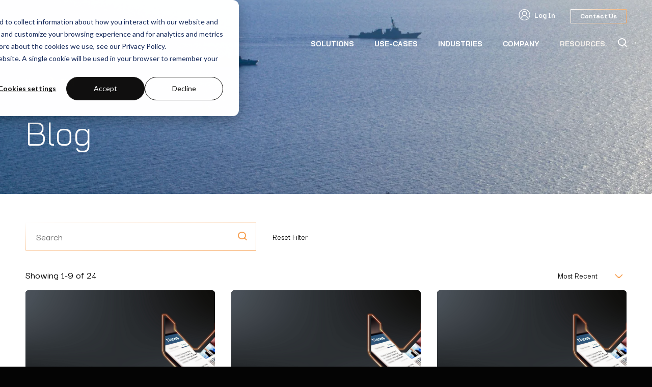

--- FILE ---
content_type: text/html; charset=UTF-8
request_url: https://www.lynx.com/blog
body_size: 16377
content:
<!doctype html><html lang="en"><head>
    <meta charset="utf-8">
    <title>Blog</title>
    <link rel="shortcut icon" href="https://www.lynx.com/hubfs/Logo_Favicon_Black.svg">
    <meta name="description" content="Lynx Blog">
    
    
    
      
    
    
    
    
    <meta name="viewport" content="width=device-width, initial-scale=1">

    
    <meta property="og:description" content="Lynx Blog">
    <meta property="og:title" content="Blog">
    <meta name="twitter:description" content="Lynx Blog">
    <meta name="twitter:title" content="Blog">

    

    

    <style>
a.cta_button{-moz-box-sizing:content-box !important;-webkit-box-sizing:content-box !important;box-sizing:content-box !important;vertical-align:middle}.hs-breadcrumb-menu{list-style-type:none;margin:0px 0px 0px 0px;padding:0px 0px 0px 0px}.hs-breadcrumb-menu-item{float:left;padding:10px 0px 10px 10px}.hs-breadcrumb-menu-divider:before{content:'›';padding-left:10px}.hs-featured-image-link{border:0}.hs-featured-image{float:right;margin:0 0 20px 20px;max-width:50%}@media (max-width: 568px){.hs-featured-image{float:none;margin:0;width:100%;max-width:100%}}.hs-screen-reader-text{clip:rect(1px, 1px, 1px, 1px);height:1px;overflow:hidden;position:absolute !important;width:1px}
</style>

<link rel="stylesheet" href="https://www.lynx.com/hubfs/hub_generated/template_assets/1/182392102061/1767733362997/template_main.min.css">
<link rel="stylesheet" href="https://www.lynx.com/hubfs/hub_generated/template_assets/1/182392102062/1767733363922/template_blog.min.css">
<link rel="stylesheet" href="https://www.lynx.com/hubfs/hub_generated/template_assets/1/182389598008/1767733363853/template_theme-overrides.min.css">
<link rel="stylesheet" href="https://www.lynx.com/hubfs/hub_generated/template_assets/1/182966445417/1767733367057/template__swiper-bundle.min.css">
<link rel="stylesheet" href="https://www.lynx.com/hubfs/hub_generated/module_assets/1/190543450235/1763435951276/module_mobile-menu.css">
<link rel="stylesheet" href="https://www.lynx.com/hubfs/hub_generated/module_assets/1/184884245868/1763435949861/module_global-announcement-banner.min.css">
<link rel="stylesheet" href="https://www.lynx.com/hubfs/hub_generated/module_assets/1/182920213800/1763435950026/module_header-cta.min.css">
<link rel="stylesheet" href="https://www.lynx.com/hubfs/hub_generated/module_assets/1/182800187405/1763435953521/module_primary-menu.min.css">
<link rel="stylesheet" href="https://7052064.fs1.hubspotusercontent-na1.net/hubfs/7052064/hub_generated/module_assets/1/-2712622/1768512421146/module_search_input.min.css">

<style>
  #hs_cos_wrapper_site_search .hs-search-field__bar>form { border-radius:px; }

#hs_cos_wrapper_site_search .hs-search-field__bar>form>label {}

#hs_cos_wrapper_site_search .hs-search-field__bar>form>.hs-search-field__input { border-radius:px; }

#hs_cos_wrapper_site_search .hs-search-field__button { border-radius:px; }

#hs_cos_wrapper_site_search .hs-search-field__button:hover,
#hs_cos_wrapper_site_search .hs-search-field__button:focus {}

#hs_cos_wrapper_site_search .hs-search-field__button:active {}

#hs_cos_wrapper_site_search .hs-search-field--open .hs-search-field__suggestions { border-radius:px; }

#hs_cos_wrapper_site_search .hs-search-field--open .hs-search-field__suggestions a {}

#hs_cos_wrapper_site_search .hs-search-field--open .hs-search-field__suggestions a:hover {}

</style>

<link rel="stylesheet" href="https://www.lynx.com/hubfs/hub_generated/module_assets/1/200006162322/1764792782830/module_customizable-richtext.min.css">

<style>
  #hs_cos_wrapper_widget_1764103392666 .custom_richtext.rt-widget_1764103392666 {
  padding:0px;
  margin-top:0px;
  margin-bottom:0px;
}

#hs_cos_wrapper_widget_1764103392666 .custom_richtext .wrapper ul li { list-style-type:decimal; }

#hs_cos_wrapper_widget_1764103392666 .custom_richtext .wrapper ul li::marker { color:#F7A052; }

@media (max-width:768px) {}


  .custom_richtext.rt-widget_1764103392666 p,
  .custom_richtext.rt-widget_1764103392666 ul li, 
  .custom_richtext.rt-widget_1764103392666 ol li,
  .custom_richtext.rt-widget_1764103392666 ul li::marker,
  .custom_richtext.rt-widget_1764103392666 div * {
    font-weight: ;
    line-height: em;
    font-family: ;
    color: ;
  }
  .custom_richtext.font1.rt-widget_1764103392666 {
    font-family: ;
  }
  .custom_richtext.font2.rt-widget_1764103392666,
  .custom_richtext.font2.rt-widget_1764103392666 p,
  .custom_richtext.font2.rt-widget_1764103392666 div,
  .custom_richtext.font2.rt-widget_1764103392666 li,
  .custom_richtext.font2.rt-widget_1764103392666 a,
  .custom_richtext.font2.rt-widget_1764103392666 span {
    font-family: ;
  }
</style>


<link rel="stylesheet" href="https://www.lynx.com/hubfs/hub_generated/module_assets/1/182709167737/1763435949616/module_full-width-cta.min.css">
<link rel="stylesheet" href="https://www.lynx.com/hubfs/hub_generated/module_assets/1/182392102054/1741323791133/module_menu.min.css">

  <style>
    #hs_cos_wrapper_footer-menu .menu .menu__submenu {}

@media (min-width:767px) {
  #hs_cos_wrapper_footer-menu .menu__submenu--level-2>.menu__item:first-child:before {}
}

#hs_cos_wrapper_footer-menu .menu__submenu .menu__link,
#hs_cos_wrapper_footer-menu .menu__submenu .menu__link:hover,
#hs_cos_wrapper_footer-menu .menu__submenu .menu__link:focus {}

#hs_cos_wrapper_footer-menu .menu__submenu .menu__child-toggle-icon,
#hs_cos_wrapper_footer-menu .menu__submenu .menu__child-toggle-icon:hover,
#hs_cos_wrapper_footer-menu .menu__submenu .menu__child-toggle-icon:focus {}

  </style>


  <style>
    #hs_cos_wrapper_footer-privacy .menu .menu__submenu {}

@media (min-width:767px) {
  #hs_cos_wrapper_footer-privacy .menu__submenu--level-2>.menu__item:first-child:before {}
}

#hs_cos_wrapper_footer-privacy .menu__submenu .menu__link,
#hs_cos_wrapper_footer-privacy .menu__submenu .menu__link:hover,
#hs_cos_wrapper_footer-privacy .menu__submenu .menu__link:focus {}

#hs_cos_wrapper_footer-privacy .menu__submenu .menu__child-toggle-icon,
#hs_cos_wrapper_footer-privacy .menu__submenu .menu__child-toggle-icon:hover,
#hs_cos_wrapper_footer-privacy .menu__submenu .menu__child-toggle-icon:focus {}

  </style>

<link rel="stylesheet" href="https://www.lynx.com/hubfs/hub_generated/module_assets/1/182392102060/1763435955204/module_social-follow.min.css">

  <style>
    #hs_cos_wrapper_footer-social-module-2 .social-links { justify-content:flex-start; }

#hs_cos_wrapper_footer-social-module-2 .social-links__link {
  margin-bottom:0px;
  margin-top:0px;
}

#hs_cos_wrapper_footer-social-module-2 .social-links__icon {}

#hs_cos_wrapper_footer-social-module-2 .social-links__icon svg {}

  </style>

<!-- Editor Styles -->
<style id="hs_editor_style" type="text/css">
.dnd_area-row-0-max-width-section-centering > .row-fluid {
  max-width: 740px !important;
  margin-left: auto !important;
  margin-right: auto !important;
}
.dnd_area-row-1-force-full-width-section > .row-fluid {
  max-width: none !important;
}
/* HubSpot Styles (default) */
.dnd_area-row-1-padding {
  padding-top: 0px !important;
  padding-bottom: 0px !important;
  padding-left: 0px !important;
  padding-right: 0px !important;
}
.dnd_area-row-1-hidden {
  display: none !important;
}
.footer-copyright-row-0-padding {
  padding-top: 0px !important;
  padding-bottom: 0px !important;
  padding-left: 0px !important;
  padding-right: 0px !important;
}
.footer-copyright-column-1-padding {
  padding-left: 0px !important;
  padding-right: 0px !important;
}
.footer-social-row-0-padding {
  padding-top: 0px !important;
  padding-bottom: 0px !important;
  padding-left: 0px !important;
  padding-right: 0px !important;
}
.footer-social-column-1-padding {
  padding-left: 0px !important;
  padding-right: 0px !important;
}
/* HubSpot Styles (mobile) */
@media (max-width: 767px) {
  .dnd_area-row-1-hidden {
    display: none !important;
  }
}
</style>
<style>
  @font-face {
    font-family: "Bai Jamjuree";
    font-weight: 400;
    font-style: normal;
    font-display: swap;
    src: url("/_hcms/googlefonts/Bai_Jamjuree/regular.woff2") format("woff2"), url("/_hcms/googlefonts/Bai_Jamjuree/regular.woff") format("woff");
  }
  @font-face {
    font-family: "Bai Jamjuree";
    font-weight: 700;
    font-style: normal;
    font-display: swap;
    src: url("/_hcms/googlefonts/Bai_Jamjuree/700.woff2") format("woff2"), url("/_hcms/googlefonts/Bai_Jamjuree/700.woff") format("woff");
  }
  @font-face {
    font-family: "Bai Jamjuree";
    font-weight: 300;
    font-style: normal;
    font-display: swap;
    src: url("/_hcms/googlefonts/Bai_Jamjuree/300.woff2") format("woff2"), url("/_hcms/googlefonts/Bai_Jamjuree/300.woff") format("woff");
  }
  @font-face {
    font-family: "Darker Grotesque";
    font-weight: 400;
    font-style: normal;
    font-display: swap;
    src: url("/_hcms/googlefonts/Darker_Grotesque/regular.woff2") format("woff2"), url("/_hcms/googlefonts/Darker_Grotesque/regular.woff") format("woff");
  }
  @font-face {
    font-family: "Darker Grotesque";
    font-weight: 700;
    font-style: normal;
    font-display: swap;
    src: url("/_hcms/googlefonts/Darker_Grotesque/700.woff2") format("woff2"), url("/_hcms/googlefonts/Darker_Grotesque/700.woff") format("woff");
  }
</style>

    
  <script data-search_input-config="config_site_search" type="application/json">
  {
    "autosuggest_results_message": "Results for \u201C[[search_term]]\u201D",
    "autosuggest_no_results_message": "There are no autosuggest results for \u201C[[search_term]]\u201D",
    "sr_empty_search_field_message": "There are no suggestions because the search field is empty.",
    "sr_autosuggest_results_message": "There are currently [[number_of_results]] auto-suggested results for [[search_term]]. Navigate to the results list by pressing the down arrow key, or press return to search for all results.",
    "sr_search_field_aria_label": "This is a search field with an auto-suggest feature attached.",
    "sr_search_button_aria_label": "Search"
  }
  </script>

  <script id="hs-search-input__valid-content-types" type="application/json">
    [
      
        "SITE_PAGE",
      
        "LANDING_PAGE",
      
        "BLOG_POST",
      
        "LISTING_PAGE",
      
        "KNOWLEDGE_ARTICLE",
      
        "HS_CASE_STUDY"
      
    ]
  </script>



    
<!--  Added by GoogleAnalytics integration -->
<script>
var _hsp = window._hsp = window._hsp || [];
_hsp.push(['addPrivacyConsentListener', function(consent) { if (consent.allowed || (consent.categories && consent.categories.analytics)) {
  (function(i,s,o,g,r,a,m){i['GoogleAnalyticsObject']=r;i[r]=i[r]||function(){
  (i[r].q=i[r].q||[]).push(arguments)},i[r].l=1*new Date();a=s.createElement(o),
  m=s.getElementsByTagName(o)[0];a.async=1;a.src=g;m.parentNode.insertBefore(a,m)
})(window,document,'script','//www.google-analytics.com/analytics.js','ga');
  ga('create','UA-50991911-1','auto');
  ga('send','pageview');
}}]);
</script>

<!-- /Added by GoogleAnalytics integration -->

<!--  Added by GoogleAnalytics4 integration -->
<script>
var _hsp = window._hsp = window._hsp || [];
window.dataLayer = window.dataLayer || [];
function gtag(){dataLayer.push(arguments);}

var useGoogleConsentModeV2 = true;
var waitForUpdateMillis = 1000;


if (!window._hsGoogleConsentRunOnce) {
  window._hsGoogleConsentRunOnce = true;

  gtag('consent', 'default', {
    'ad_storage': 'denied',
    'analytics_storage': 'denied',
    'ad_user_data': 'denied',
    'ad_personalization': 'denied',
    'wait_for_update': waitForUpdateMillis
  });

  if (useGoogleConsentModeV2) {
    _hsp.push(['useGoogleConsentModeV2'])
  } else {
    _hsp.push(['addPrivacyConsentListener', function(consent){
      var hasAnalyticsConsent = consent && (consent.allowed || (consent.categories && consent.categories.analytics));
      var hasAdsConsent = consent && (consent.allowed || (consent.categories && consent.categories.advertisement));

      gtag('consent', 'update', {
        'ad_storage': hasAdsConsent ? 'granted' : 'denied',
        'analytics_storage': hasAnalyticsConsent ? 'granted' : 'denied',
        'ad_user_data': hasAdsConsent ? 'granted' : 'denied',
        'ad_personalization': hasAdsConsent ? 'granted' : 'denied'
      });
    }]);
  }
}

gtag('js', new Date());
gtag('set', 'developer_id.dZTQ1Zm', true);
gtag('config', 'G-Z0K4CWTH8M');
</script>
<script async src="https://www.googletagmanager.com/gtag/js?id=G-Z0K4CWTH8M"></script>

<!-- /Added by GoogleAnalytics4 integration -->


<!-- Google Tag Manager -->
<script>(function(w,d,s,l,i){w[l]=w[l]||[];w[l].push({'gtm.start':
new Date().getTime(),event:'gtm.js'});var f=d.getElementsByTagName(s)[0],
j=d.createElement(s),dl=l!='dataLayer'?'&l='+l:'';j.async=true;j.src=
'https://www.googletagmanager.com/gtm.js?id='+i+dl;f.parentNode.insertBefore(j,f);
})(window,document,'script','dataLayer','GTM-MD87C75');</script>
<!-- End Google Tag Manager -->

<link rel="preconnect" href="https://fonts.googleapis.com">
<link rel="preconnect" href="https://fonts.gstatic.com" crossorigin>
<link href="https://fonts.googleapis.com/css2?family=Bai+Jamjuree:ital,wght@0,200;0,300;0,400;0,500;0,600;0,700;1,200;1,300;1,400;1,500;1,600;1,700&amp;family=Darker+Grotesque:wght@300..900&amp;display=swap" rel="stylesheet">
<meta property="og:url" content="https://www.lynx.com/blog">
<meta property="og:type" content="blog">
<meta name="twitter:card" content="summary">
<link rel="alternate" type="application/rss+xml" href="https://www.lynx.com/blog/rss.xml">
<meta name="twitter:domain" content="www.lynx.com">
<script src="//platform.linkedin.com/in.js" type="text/javascript">
    lang: en_US
</script>

<meta http-equiv="content-language" content="en">






  <meta name="generator" content="HubSpot"></head>
  <body class="body">
    <div class="wrapper">
      <div class="body-wrapper   hs-content-id-183220386863 hs-blog-listing hs-blog-id-183220386861">
        
          <div data-global-resource-path="Lynx - 2025/templates/partials/header.html">

<!-- device menu -->
<div class="mbnav">
  <div class="mbnav__backdrop"></div>
  <div class="mbnav__state" data-clickable="true">
    <!--  main responsive menu -->
    <div class="mbnav__inner">
      
      <div id="hs_cos_wrapper_module_17480062685323" class="hs_cos_wrapper hs_cos_wrapper_widget hs_cos_wrapper_type_module" style="" data-hs-cos-general-type="widget" data-hs-cos-type="module"><ul class="menu-list no-list">
  
    <li class="menu-item">
      
        
        
        <a class="menu-link" href="/solutions">
          Solutions
        </a>
      

      

      
        
          
        

        <!-- Mega Menu v1 -->
        <ul class="sub-menu mega-menu-v1 no-list one-col">
          
            <li class="menu-item">
              
                
                
                <a class="menu-link" href="/solutions#products">
                  Products
                </a>
              

              
                <ul class="inner-sub-menu no-list">
                  
                  <li class="menu-item">
                    
                      
                      
                      <a class="menu-link" href="https://www.lynx.com/solutions/safe-and-secure-operating-environment">
                        <span class="title">Safe &amp; Secure Operating Environment (MOSA.ic)<i class="icon"></i></span>
                         <p class="desc">Discover a modular open system platform for mission-critical applications.</p> 
                      </a>
                    
                  </li>
                  
                  <li class="menu-item">
                    
                      
                      
                      <a class="menu-link" href="https://www.lynx.com/solutions/linux-platform">
                        <span class="title">Linux Solutions<i class="icon"></i></span>
                         <p class="desc">Leverage our secure, scalable Linux solutions tailored for critical industries.</p> 
                      </a>
                    
                  </li>
                  
                  <li class="menu-item">
                    
                      
                      
                      <a class="menu-link" href="https://www.lynx.com/solutions/tools">
                        <span class="title">Tooling<i class="icon"></i></span>
                         <p class="desc">Streamline workflows using Virtual Integration Environment and Embedded Board Farm.</p> 
                      </a>
                    
                  </li>
                  
                  <li class="menu-item">
                    
                      
                      
                      <a class="menu-link" href="https://www.lynx.com/solutions/sca">
                        <span class="title">Software Composition Analysis<i class="icon"></i></span>
                         <p class="desc">Secure your software supply chain with LYNX MOSA.ic™ SCA’s advanced vulnerability management.</p> 
                      </a>
                    
                  </li>
                  
                  <li class="menu-item">
                    
                      
                      
                      <a class="menu-link" href="https://www.lynx.com/solutions/vulnerability-mitigation-management">
                        <span class="title">Vulnerability Mitigation &amp; Management<i class="icon"></i></span>
                         <p class="desc">Simplify SBOM management and CVE monitoring for enhanced security.</p> 
                      </a>
                    
                  </li>
                  
                  <li class="menu-item">
                    
                      
                      
                      <a class="menu-link" href="https://www.lynx.com/solutions/safety-critical-graphics-certification">
                        <span class="title">Safety-Critical Graphics &amp; Edge Compute Solutions<i class="icon"></i></span>
                         <p class="desc">Integrate certifiable graphics and GPU compute into safety-critical applications.</p> 
                      </a>
                    
                  </li>
                  
                </ul>
              
            </li>
          
            <li class="menu-item">
              
                
                
                <a class="menu-link" href="/solutions#services">
                  Services
                </a>
              

              
                <ul class="inner-sub-menu no-list">
                  
                  <li class="menu-item">
                    
                      
                      
                      <a class="menu-link" href="https://www.lynx.com/solutions/architecture-assessment">
                        <span class="title">Architecture Assessment<i class="icon"></i></span>
                         <p class="desc">Optimize your system's architecture for performance, compliance, and scalability.</p> 
                      </a>
                    
                  </li>
                  
                  <li class="menu-item">
                    
                      
                      
                      <a class="menu-link" href="https://www.lynx.com/solutions/safety-security-assessments-do-178c">
                        <span class="title">Safety &amp; Security Assessment<i class="icon"></i></span>
                         <p class="desc">Accelerate certification and mitigate risks with comprehensive safety and security assessments.</p> 
                      </a>
                    
                  </li>
                  
                  <li class="menu-item">
                    
                      
                      
                      <a class="menu-link" href="https://www.lynx.com/solutions/hardware-platform-enablement">
                        <span class="title">Hardware Platform Enablement<i class="icon"></i></span>
                         <p class="desc">Ensure long-term success with expert hardware integration and lifecycle maintenance.</p> 
                      </a>
                    
                  </li>
                  
                  <li class="menu-item">
                    
                      
                      
                      <a class="menu-link" href="https://www.lynx.com/solutions/software-architecture-and-design">
                        <span class="title">Software Application Development<i class="icon"></i></span>
                         <p class="desc">Accelerate time-to-market with modular, safety-critical software development.</p> 
                      </a>
                    
                  </li>
                  
                  <li class="menu-item">
                    
                      
                      
                      <a class="menu-link" href="https://www.lynx.com/solutions/training-and-mentoring">
                        <span class="title">Training &amp; Mentoring<i class="icon"></i></span>
                         <p class="desc">Empower your team with tailored, hands-on training for safety-critical systems.</p> 
                      </a>
                    
                  </li>
                  
                  <li class="menu-item">
                    
                      
                      
                      <a class="menu-link" href="https://www.lynx.com/solutions/managed-services">
                        <span class="title">Managed Services<i class="icon"></i></span>
                         <p class="desc">Tailored platform solutions with proactive monitoring and customized support for your unique needs.</p> 
                      </a>
                    
                  </li>
                  
                  <li class="menu-item">
                    
                      
                      
                      <a class="menu-link" href="https://www.lynx.com/solutions/graphics-processor-enablement">
                        <span class="title">Graphics Processor Enablement<i class="icon"></i></span>
                         <p class="desc">Deploy high-reliability GPU capabilities in your applications with Lynx's tailored solutions.</p> 
                      </a>
                    
                  </li>
                  
                </ul>
              
            </li>
          
        </ul>
      
      
      
    </li>
  
    <li class="menu-item">
      
        
        
        <a class="menu-link" href="https://www.lynx.com/challenges">
          Use-Cases
        </a>
      

      

      
        
          
        

        <!-- Mega Menu v1 -->
        <ul class="sub-menu mega-menu-v1 no-list two-col">
          
            <li class="menu-item">
              
                
                
                <a class="menu-link" href="/challenges#business-challenges">
                  Business Problems
                </a>
              

              
                <ul class="inner-sub-menu no-list">
                  
                  <li class="menu-item">
                    
                      
                      
                      <a class="menu-link" href="https://www.lynx.com/challenges/legacy-system-modernization-retrofit-avionics">
                        <span class="title">Retrofit Legacy Systems<i class="icon"></i></span>
                         <p class="desc">Upgrade legacy systems cost-effectively using MOSA principles for seamless integration.</p> 
                      </a>
                    
                  </li>
                  
                  <li class="menu-item">
                    
                      
                      
                      <a class="menu-link" href="https://www.lynx.com/challenges/derisk-projects">
                        <span class="title">De-Risk Projects<i class="icon"></i></span>
                         <p class="desc">Deliver mission-critical projects securely with VIE, Vigiles, and VigiShield for risk mitigation.</p> 
                      </a>
                    
                  </li>
                  
                  <li class="menu-item">
                    
                      
                      
                      <a class="menu-link" href="https://www.lynx.com/challenges/accelerate-program">
                        <span class="title">Accelerate Program<i class="icon"></i></span>
                         <p class="desc">Optimize workflows and meet compliance faster with EBF, SpyKer, and certification-ready components.</p> 
                      </a>
                    
                  </li>
                  
                  <li class="menu-item">
                    
                      
                      
                      <a class="menu-link" href="https://www.lynx.com/challenges/secure-and-protect">
                        <span class="title">Secure &amp; Protect<i class="icon"></i></span>
                         <p class="desc">Achieve compliance in aerospace, automotive, and IoT with industry-certified security solutions and protect embedded applications against evolving threats.</p> 
                      </a>
                    
                  </li>
                  
                  <li class="menu-item">
                    
                      
                      
                      <a class="menu-link" href="https://www.lynx.com/challenges/manage-obsolescence">
                        <span class="title">Manage Obsolescence<i class="icon"></i></span>
                         <p class="desc">Maximize the lifespan of your edge devices and future-proof your deployments with our resilient, scalable solutions and expert support.</p> 
                      </a>
                    
                  </li>
                  
                  <li class="menu-item">
                    
                      
                      
                      <a class="menu-link" href="https://www.lynx.com/challenges/compliance-regulations">
                        <span class="title">Compliance &amp; Regulations<i class="icon"></i></span>
                         <p class="desc">Stay ahead of evolving regulations with solutions designed for resilience and compliance with DO-178C, DO-356A, NIST 800-53, ISO 26262, and more.</p> 
                      </a>
                    
                  </li>
                  
                </ul>
              
            </li>
          
            <li class="menu-item">
              
                
                
                <a class="menu-link" href="/challenges#technical-use-cases">
                  Technical Use Cases
                </a>
              

              
                <ul class="inner-sub-menu no-list">
                  
                  <li class="menu-item">
                    
                      
                      
                      <a class="menu-link" href="https://www.lynx.com/challenges/build-secure-maintain-linux">
                        <span class="title">Build, Secure, Maintain Linux<i class="icon"></i></span>
                         <p class="desc">Develop, secure, and maintain embedded Linux systems with Lynx's comprehensive solutions.</p> 
                      </a>
                    
                  </li>
                  
                  <li class="menu-item">
                    
                      
                      
                      <a class="menu-link" href="https://www.lynx.com/challenges/mosa-platform">
                        <span class="title">MOSA Platform<i class="icon"></i></span>
                         <p class="desc">Leverage open standards to enhance modularity and compliance in mission-critical platforms.</p> 
                      </a>
                    
                  </li>
                  
                  <li class="menu-item">
                    
                      
                      
                      <a class="menu-link" href="https://www.lynx.com/challenges/safety-certification">
                        <span class="title">Safety Certification<i class="icon"></i></span>
                         <p class="desc">Simplify safety certification with Lynx's modular, pre-certified solutions.</p> 
                      </a>
                    
                  </li>
                  
                  <li class="menu-item">
                    
                      
                      
                      <a class="menu-link" href="https://www.lynx.com/challenges/security-cyber-compliance">
                        <span class="title">Security &amp; Cyber Compliance<i class="icon"></i></span>
                         <p class="desc">Safeguard mission-critical applications against evolving threats with Lynx's comprehensive security tools.</p> 
                      </a>
                    
                  </li>
                  
                  <li class="menu-item">
                    
                      
                      
                      <a class="menu-link" href="https://www.lynx.com/challenges/safety-critical-multi-core">
                        <span class="title">Multi-Core and Mixed Criticality<i class="icon"></i></span>
                         <p class="desc">Optimize multi-core systems with Lynx's modular solutions for mixed criticality applications.</p> 
                      </a>
                    
                  </li>
                  
                  <li class="menu-item">
                    
                      
                      
                      <a class="menu-link" href="https://www.lynx.com/challenges/safety-critical-graphics-gpu-compute">
                        <span class="title">Safety Critical Graphics &amp; GPU Compute<i class="icon"></i></span>
                         <p class="desc">Integrate certifiable GPU solutions into mission-critical systems with Lynx's expertise.</p> 
                      </a>
                    
                  </li>
                  
                </ul>
              
            </li>
          
        </ul>
      
      
      
    </li>
  
    <li class="menu-item">
      
        
        
        <a class="menu-link" href="/industries">
          Industries
        </a>
      

      

      
        
          
        

        <!-- Mega Menu v1 -->
        <ul class="sub-menu mega-menu-v1 no-list one-col">
          
            <li class="menu-item">
              
                
                
                <a class="menu-link" href="">
                  Sub Menu 1
                </a>
              

              
                <ul class="inner-sub-menu no-list">
                  
                  <li class="menu-item">
                    
                      
                      
                      <a class="menu-link" href="https://www.lynx.com/industries/commercial-aerospace">
                        <span class="title">Commercial Aerospace<i class="icon"></i></span>
                         <p class="desc">Optimize aircraft systems with Lynx's secure, modular platforms designed for the aerospace industry.</p> 
                      </a>
                    
                  </li>
                  
                  <li class="menu-item">
                    
                      
                      
                      <a class="menu-link" href="https://www.lynx.com/industries/defense-modular-systems-multicore">
                        <span class="title">Defense<i class="icon"></i></span>
                         <p class="desc">Ensure reliability and security in defense operations with Lynx's certified, scalable solutions.</p> 
                      </a>
                    
                  </li>
                  
                  <li class="menu-item">
                    
                      
                      
                      <a class="menu-link" href="https://www.lynx.com/industries/medical-device-cybersecurity-compliance">
                        <span class="title">Medical<i class="icon"></i></span>
                         <p class="desc">Secure your medical devices throughout their lifecycle with Lynx's real-time vulnerability management and compliance expertise.</p> 
                      </a>
                    
                  </li>
                  
                </ul>
              
            </li>
          
            <li class="menu-item">
              
                
                
                <a class="menu-link" href="">
                  Sub Menu 2
                </a>
              

              
                <ul class="inner-sub-menu no-list">
                  
                  <li class="menu-item">
                    
                      
                      
                      <a class="menu-link" href="https://www.lynx.com/industries/ics-cybersecurity-energy-solutions">
                        <span class="title">Energy<i class="icon"></i></span>
                         <p class="desc">Secure IoT gateways and industrial control systems in the energy industry with Lynx's advanced cybersecurity tools.</p> 
                      </a>
                    
                  </li>
                  
                  <li class="menu-item">
                    
                      
                      
                      <a class="menu-link" href="https://www.lynx.com/industries/industrial-cybersecurity-solutions">
                        <span class="title">Industrial<i class="icon"></i></span>
                         <p class="desc">Achieve long-term device security and streamlined compliance in industrial settings with Lynx.</p> 
                      </a>
                    
                  </li>
                  
                  <li class="menu-item">
                    
                      
                      
                      <a class="menu-link" href="https://www.lynx.com/industries/certifiable-secure-software-space-systems">
                        <span class="title">Space<i class="icon"></i></span>
                         <p class="desc">Explore how Lynx ensures reliability and safety in space applications with our aerospace-grade software.</p> 
                      </a>
                    
                  </li>
                  
                </ul>
              
            </li>
          
        </ul>
      
      
      
    </li>
  
    <li class="menu-item">
      
        
        
        <a class="menu-link" href="https://www.lynx.com/company">
          Company
        </a>
      

      

      
        
          
        

        <!-- Mega Menu v1 -->
        <ul class="sub-menu mega-menu-v1 no-list one-col">
          
            <li class="menu-item">
              
                
                
                <a class="menu-link" href="https://www.lynx.com/company">
                  Company
                </a>
              

              
                <ul class="inner-sub-menu no-list">
                  
                  <li class="menu-item">
                    
                      
                      
                      <a class="menu-link" href="/company#about">
                        <span class="title">About<i class="icon"></i></span>
                         <p class="desc">Discover Lynx’s mission to deliver secure, modular solutions for mission-critical edge platforms.</p> 
                      </a>
                    
                  </li>
                  
                  <li class="menu-item">
                    
                      
                      
                      <a class="menu-link" href="/company#businessapproach">
                        <span class="title">Business Approach<i class="icon"></i></span>
                         <p class="desc">Learn how Lynx’s customer-centric approach accelerates innovation across industries.</p> 
                      </a>
                    
                  </li>
                  
                  <li class="menu-item">
                    
                      
                      
                      <a class="menu-link" href="/company#management">
                        <span class="title">Management Team<i class="icon"></i></span>
                         <p class="desc">Meet the leadership team shaping the future of safety and security at the edge.</p> 
                      </a>
                    
                  </li>
                  
                  <li class="menu-item">
                    
                      
                      
                      <a class="menu-link" href="https://www.lynx.com/company/careers">
                        <span class="title">Careers<i class="icon"></i></span>
                         <p class="desc">Build your career with cutting-edge technology and a collaborative, inclusive culture.</p> 
                      </a>
                    
                  </li>
                  
                </ul>
              
            </li>
          
            <li class="menu-item">
              
                
                
                <a class="menu-link" href="https://www.lynx.com/company">
                  Engage
                </a>
              

              
                <ul class="inner-sub-menu no-list">
                  
                  <li class="menu-item">
                    
                      
                      
                      <a class="menu-link" href="https://www.lynx.com/company/partners">
                        <span class="title">Partners<i class="icon"></i></span>
                         <p class="desc">Explore our partnerships driving innovation in safety-critical systems across various industries.</p> 
                      </a>
                    
                  </li>
                  
                  <li class="menu-item">
                    
                      
                      
                      <a class="menu-link" href="https://lynx.com/events">
                        <span class="title">Events<i class="icon"></i></span>
                         <p class="desc">Join Lynx at upcoming in-person and virtual events on safety-critical systems and edge technologies.</p> 
                      </a>
                    
                  </li>
                  
                  <li class="menu-item">
                    
                      
                      
                      <a class="menu-link" href="https://www.lynx.com/press-releases">
                        <span class="title">Press Releases<i class="icon"></i></span>
                         <p class="desc">Stay updated with Lynx's latest news, from product launches and new solutions to key collaborations.</p> 
                      </a>
                    
                  </li>
                  
                  <li class="menu-item">
                    
                      
                      
                      <a class="menu-link" href="https://www.lynx.com/contact-us">
                        <span class="title">Contact Us<i class="icon"></i></span>
                         <p class="desc">Connect with us to explore our products, services, or partnership opportunities.</p> 
                      </a>
                    
                  </li>
                  
                  <li class="menu-item">
                    
                      
                      
                      <a class="menu-link" href="https://www.lynx.com/lynx-growth-story">
                        <span class="title">Our Growth Story<i class="icon"></i></span>
                         <p class="desc">Lynx has transformed over three years into a global leader in secure edge computing.</p> 
                      </a>
                    
                  </li>
                  
                </ul>
              
            </li>
          
        </ul>
      
      
      
    </li>
  
    <li class="menu-item">
      
        
        
        <a class="menu-link" href="/company/careers">
          Careers
        </a>
      

      

      
      
      
    </li>
  
    <li class="menu-item">
      
        
        
        <a class="menu-link" href="">
          Resources
        </a>
      

      
        <!-- Simple Menu -->
        <ul class="sub-menu no-list simple-menu">
          
            <li class="menu-item">
              
                
                
                <a class="menu-link" href="/blog">
                  Blog
                </a>
              

               
            </li>
          
            <li class="menu-item">
              
                
                
                <a class="menu-link" href="/datasheets">
                  Datasheets
                </a>
              

               
            </li>
          
            <li class="menu-item">
              
                
                
                <a class="menu-link" href="/news">
                  News Features
                </a>
              

               
            </li>
          
        </ul>
      

      
      
      
    </li>
  
</ul></div>
    </div>
  </div>
</div>

<header class="main-header">

  
  <a href="#main-content" class="header__skip">Skip to content</a>

  
  
  <div id="hs_cos_wrapper_module_173677907946615" class="hs_cos_wrapper hs_cos_wrapper_widget hs_cos_wrapper_type_module" style="" data-hs-cos-general-type="widget" data-hs-cos-type="module">
  

</div>
  
  
  <div class="header-bottom">
    <div class="container">
    <div class="header-wrap">
      
      <div class="brand-logo">
        <div id="hs_cos_wrapper_site_logo" class="hs_cos_wrapper hs_cos_wrapper_widget hs_cos_wrapper_type_module widget-type-logo" style="" data-hs-cos-general-type="widget" data-hs-cos-type="module">
  






















  
  <span id="hs_cos_wrapper_site_logo_hs_logo_widget" class="hs_cos_wrapper hs_cos_wrapper_widget hs_cos_wrapper_type_logo" style="" data-hs-cos-general-type="widget" data-hs-cos-type="logo"><a href="/" id="hs-link-site_logo_hs_logo_widget" style="border-width:0px;border:0px;"><img src="https://www.lynx.com/hubfs/__Logo-White-1.svg" class="hs-image-widget " height="233" style="height: auto;width:1087px;border-width:0px;border:0px;" width="1087" alt="__Logo-White-1" title="__Logo-White-1" loading="eager"></a></span>
</div>
      </div>

      
      <div class="header-navigation">
        <div class="navigation-top">
          <div id="hs_cos_wrapper_module_173193026081412" class="hs_cos_wrapper hs_cos_wrapper_widget hs_cos_wrapper_type_module" style="" data-hs-cos-general-type="widget" data-hs-cos-type="module">
  <div class="header-btn-wrap">
    
    
    <a class="btn-login icon-person" href="/login">
      <div id="hs_cos_wrapper_module_173193026081412_" class="hs_cos_wrapper hs_cos_wrapper_widget hs_cos_wrapper_type_inline_text" style="" data-hs-cos-general-type="widget" data-hs-cos-type="inline_text" data-hs-cos-field="login_cta.login_cta_text">Log In</div>
    </a>
  </div>



  <div class="header-btn-wrap">
    
    
    <a class="btn" href="/contact-us">
      <div id="hs_cos_wrapper_module_173193026081412_" class="hs_cos_wrapper hs_cos_wrapper_widget hs_cos_wrapper_type_inline_text" style="" data-hs-cos-general-type="widget" data-hs-cos-type="inline_text" data-hs-cos-field="contact_cta.cta_text">Contact Us</div>
    </a>
  </div>
</div>
        </div>
        <div class="navigation-bottom">
          
            <div class="header-menu">
              <div id="hs_cos_wrapper_module_173158691493732" class="hs_cos_wrapper hs_cos_wrapper_widget hs_cos_wrapper_type_module" style="" data-hs-cos-general-type="widget" data-hs-cos-type="module"><ul class="menu-list no-list">
  
    <li class="menu-item">
      
        
        
        <a class="menu-link" href="/solutions">
          Solutions
        </a>
      

      

      
        
          
        

        <!-- Mega Menu v1 -->
        <ul class="sub-menu mega-menu-v1 no-list one-col">
          
            <li class="menu-item">
              
                
                
                <a class="menu-link" href="/solutions#products">
                  Products
                </a>
              

              
                <ul class="inner-sub-menu no-list">
                  
                  <li class="menu-item">
                    
                      
                      
                      <a class="menu-link" href="https://www.lynx.com/solutions/safe-and-secure-operating-environment">
                        <span class="title">Safe &amp; Secure Operating Environment (MOSA.ic)<i class="icon"></i></span>
                         <p class="desc">Discover a modular open system platform for mission-critical applications.</p> 
                      </a>
                    
                  </li>
                  
                  <li class="menu-item">
                    
                      
                      
                      <a class="menu-link" href="https://www.lynx.com/solutions/linux-platform">
                        <span class="title">Linux Solutions<i class="icon"></i></span>
                         <p class="desc">Leverage our secure, scalable Linux solutions tailored for critical industries.</p> 
                      </a>
                    
                  </li>
                  
                  <li class="menu-item">
                    
                      
                      
                      <a class="menu-link" href="https://www.lynx.com/solutions/tools">
                        <span class="title">Tooling<i class="icon"></i></span>
                         <p class="desc">Streamline workflows using Virtual Integration Environment and Embedded Board Farm.</p> 
                      </a>
                    
                  </li>
                  
                  <li class="menu-item">
                    
                      
                      
                      <a class="menu-link" href="https://www.lynx.com/solutions/sca">
                        <span class="title">Software Composition Analysis<i class="icon"></i></span>
                         <p class="desc">Secure your software supply chain with LYNX MOSA.ic™ SCA’s advanced vulnerability management.</p> 
                      </a>
                    
                  </li>
                  
                  <li class="menu-item">
                    
                      
                      
                      <a class="menu-link" href="https://www.lynx.com/solutions/vulnerability-mitigation-management">
                        <span class="title">Vulnerability Mitigation &amp; Management<i class="icon"></i></span>
                         <p class="desc">Simplify SBOM management and CVE monitoring for enhanced security.</p> 
                      </a>
                    
                  </li>
                  
                  <li class="menu-item">
                    
                      
                      
                      <a class="menu-link" href="https://www.lynx.com/solutions/safety-critical-graphics-certification">
                        <span class="title">Safety-Critical Graphics &amp; Edge Compute Solutions<i class="icon"></i></span>
                         <p class="desc">Integrate certifiable graphics and GPU compute into safety-critical applications.</p> 
                      </a>
                    
                  </li>
                  
                </ul>
              
            </li>
          
            <li class="menu-item">
              
                
                
                <a class="menu-link" href="/solutions#services">
                  Services
                </a>
              

              
                <ul class="inner-sub-menu no-list">
                  
                  <li class="menu-item">
                    
                      
                      
                      <a class="menu-link" href="https://www.lynx.com/solutions/architecture-assessment">
                        <span class="title">Architecture Assessment<i class="icon"></i></span>
                         <p class="desc">Optimize your system's architecture for performance, compliance, and scalability.</p> 
                      </a>
                    
                  </li>
                  
                  <li class="menu-item">
                    
                      
                      
                      <a class="menu-link" href="https://www.lynx.com/solutions/safety-security-assessments-do-178c">
                        <span class="title">Safety &amp; Security Assessment<i class="icon"></i></span>
                         <p class="desc">Accelerate certification and mitigate risks with comprehensive safety and security assessments.</p> 
                      </a>
                    
                  </li>
                  
                  <li class="menu-item">
                    
                      
                      
                      <a class="menu-link" href="https://www.lynx.com/solutions/hardware-platform-enablement">
                        <span class="title">Hardware Platform Enablement<i class="icon"></i></span>
                         <p class="desc">Ensure long-term success with expert hardware integration and lifecycle maintenance.</p> 
                      </a>
                    
                  </li>
                  
                  <li class="menu-item">
                    
                      
                      
                      <a class="menu-link" href="https://www.lynx.com/solutions/training-and-mentoring">
                        <span class="title">Training &amp; Mentoring<i class="icon"></i></span>
                         <p class="desc">Empower your team with tailored, hands-on training for safety-critical systems.</p> 
                      </a>
                    
                  </li>
                  
                  <li class="menu-item">
                    
                      
                      
                      <a class="menu-link" href="https://www.lynx.com/solutions/managed-services">
                        <span class="title">Managed Services<i class="icon"></i></span>
                         <p class="desc">Tailored platform solutions with proactive monitoring and customized support for your unique needs.</p> 
                      </a>
                    
                  </li>
                  
                  <li class="menu-item">
                    
                      
                      
                      <a class="menu-link" href="https://www.lynx.com/solutions/graphics-processor-enablement">
                        <span class="title">Graphics Processor Enablement<i class="icon"></i></span>
                         <p class="desc">Deploy high-reliability GPU capabilities in your applications with Lynx's tailored solutions.</p> 
                      </a>
                    
                  </li>
                  
                  <li class="menu-item">
                    
                      
                      
                      <a class="menu-link" href="https://www.lynx.com/solutions/software-architecture-and-design">
                        <span class="title">Software Architecture and Design<i class="icon"></i></span>
                         <p class="desc">Our partners trust our expert team to deliver modern, certified solutions from design to deployment, resulting in reliable, field-ready products.</p> 
                      </a>
                    
                  </li>
                  
                </ul>
              
            </li>
          
        </ul>
      
      
      
    </li>
  
    <li class="menu-item">
      
        
        
        <a class="menu-link" href="https://www.lynx.com/challenges">
          Use-Cases
        </a>
      

      

      
        
          
        

        <!-- Mega Menu v1 -->
        <ul class="sub-menu mega-menu-v1 no-list two-col">
          
            <li class="menu-item">
              
                
                
                <a class="menu-link" href="/challenges#business-challenges">
                  Business Problems
                </a>
              

              
                <ul class="inner-sub-menu no-list">
                  
                  <li class="menu-item">
                    
                      
                      
                      <a class="menu-link" href="https://www.lynx.com/challenges/legacy-system-modernization-retrofit-avionics">
                        <span class="title">Retrofit Legacy Systems<i class="icon"></i></span>
                         <p class="desc">Upgrade legacy systems cost-effectively using MOSA principles for seamless integration.</p> 
                      </a>
                    
                  </li>
                  
                  <li class="menu-item">
                    
                      
                      
                      <a class="menu-link" href="https://www.lynx.com/challenges/derisk-projects">
                        <span class="title">De-Risk Projects<i class="icon"></i></span>
                         <p class="desc">Deliver mission-critical projects securely with VIE, Vigiles, and VigiShield for risk mitigation.</p> 
                      </a>
                    
                  </li>
                  
                  <li class="menu-item">
                    
                      
                      
                      <a class="menu-link" href="https://www.lynx.com/challenges/accelerate-program">
                        <span class="title">Accelerate Program<i class="icon"></i></span>
                         <p class="desc">Optimize workflows and meet compliance faster with EBF, SpyKer, and certification-ready components.</p> 
                      </a>
                    
                  </li>
                  
                  <li class="menu-item">
                    
                      
                      
                      <a class="menu-link" href="https://www.lynx.com/challenges/secure-and-protect">
                        <span class="title">Secure &amp; Protect<i class="icon"></i></span>
                         <p class="desc">Achieve compliance in aerospace, automotive, and IoT with industry-certified security solutions and protect embedded applications against evolving threats.</p> 
                      </a>
                    
                  </li>
                  
                  <li class="menu-item">
                    
                      
                      
                      <a class="menu-link" href="https://www.lynx.com/challenges/manage-obsolescence">
                        <span class="title">Manage Obsolescence<i class="icon"></i></span>
                         <p class="desc">Maximize the lifespan of your edge devices and future-proof your deployments with our resilient, scalable solutions and expert support.</p> 
                      </a>
                    
                  </li>
                  
                  <li class="menu-item">
                    
                      
                      
                      <a class="menu-link" href="https://www.lynx.com/challenges/compliance-regulations">
                        <span class="title">Compliance &amp; Regulations<i class="icon"></i></span>
                         <p class="desc">Stay ahead of evolving regulations with solutions designed for resilience and compliance with DO-178C, DO-356A, NIST 800-53, ISO 26262, and more.</p> 
                      </a>
                    
                  </li>
                  
                </ul>
              
            </li>
          
            <li class="menu-item">
              
                
                
                <a class="menu-link" href="/challenges#technical-use-cases">
                  Technical Use Cases
                </a>
              

              
                <ul class="inner-sub-menu no-list">
                  
                  <li class="menu-item">
                    
                      
                      
                      <a class="menu-link" href="https://www.lynx.com/challenges/build-secure-maintain-linux">
                        <span class="title">Build, Secure, Maintain Linux<i class="icon"></i></span>
                         <p class="desc">Develop, secure, and maintain embedded Linux systems with Lynx's comprehensive solutions.</p> 
                      </a>
                    
                  </li>
                  
                  <li class="menu-item">
                    
                      
                      
                      <a class="menu-link" href="https://www.lynx.com/challenges/mosa-platform">
                        <span class="title">MOSA Platform<i class="icon"></i></span>
                         <p class="desc">Leverage open standards to enhance modularity and compliance in mission-critical platforms.</p> 
                      </a>
                    
                  </li>
                  
                  <li class="menu-item">
                    
                      
                      
                      <a class="menu-link" href="https://www.lynx.com/challenges/safety-certification">
                        <span class="title">Safety Certification<i class="icon"></i></span>
                         <p class="desc">Simplify safety certification with Lynx's modular, pre-certified solutions.</p> 
                      </a>
                    
                  </li>
                  
                  <li class="menu-item">
                    
                      
                      
                      <a class="menu-link" href="https://www.lynx.com/challenges/security-cyber-compliance">
                        <span class="title">Security &amp; Cyber Compliance<i class="icon"></i></span>
                         <p class="desc">Safeguard mission-critical applications against evolving threats with Lynx's comprehensive security tools.</p> 
                      </a>
                    
                  </li>
                  
                  <li class="menu-item">
                    
                      
                      
                      <a class="menu-link" href="https://www.lynx.com/challenges/safety-critical-multi-core">
                        <span class="title">Multi-Core and Mixed Criticality<i class="icon"></i></span>
                         <p class="desc">Optimize multi-core systems with Lynx's modular solutions for mixed criticality applications.</p> 
                      </a>
                    
                  </li>
                  
                  <li class="menu-item">
                    
                      
                      
                      <a class="menu-link" href="https://www.lynx.com/challenges/safety-critical-graphics-gpu-compute">
                        <span class="title">Safety Critical Graphics &amp; GPU Compute<i class="icon"></i></span>
                         <p class="desc">Integrate certifiable GPU solutions into mission-critical systems with Lynx's expertise.</p> 
                      </a>
                    
                  </li>
                  
                </ul>
              
            </li>
          
        </ul>
      
      
      
    </li>
  
    <li class="menu-item">
      
        
        
        <a class="menu-link" href="/industries">
          Industries
        </a>
      

      

      
        
          
        

        <!-- Mega Menu v1 -->
        <ul class="sub-menu mega-menu-v1 no-list one-col">
          
            <li class="menu-item">
              
                <span class="menu-link"></span>
              

              
                <ul class="inner-sub-menu no-list">
                  
                  <li class="menu-item">
                    
                      
                      
                      <a class="menu-link" href="https://www.lynx.com/industries/commercial-aerospace">
                        <span class="title">Commercial Aerospace<i class="icon"></i></span>
                         <p class="desc">Optimize aircraft systems with Lynx's secure, modular platforms designed for the aerospace industry.</p> 
                      </a>
                    
                  </li>
                  
                  <li class="menu-item">
                    
                      
                      
                      <a class="menu-link" href="https://www.lynx.com/industries/defense-modular-systems-multicore">
                        <span class="title">Defense<i class="icon"></i></span>
                         <p class="desc">Ensure reliability and security in defense operations with Lynx's certified, scalable solutions.</p> 
                      </a>
                    
                  </li>
                  
                  <li class="menu-item">
                    
                      
                      
                      <a class="menu-link" href="https://www.lynx.com/industries/medical-device-cybersecurity-compliance">
                        <span class="title">Medical<i class="icon"></i></span>
                         <p class="desc">Secure your medical devices throughout their lifecycle with Lynx's real-time vulnerability management and compliance expertise.</p> 
                      </a>
                    
                  </li>
                  
                </ul>
              
            </li>
          
            <li class="menu-item">
              
                <span class="menu-link"></span>
              

              
                <ul class="inner-sub-menu no-list">
                  
                  <li class="menu-item">
                    
                      
                      
                      <a class="menu-link" href="https://www.lynx.com/industries/ics-cybersecurity-energy-solutions">
                        <span class="title">Energy<i class="icon"></i></span>
                         <p class="desc">Secure IoT gateways and industrial control systems in the energy industry with Lynx's advanced cybersecurity tools.</p> 
                      </a>
                    
                  </li>
                  
                  <li class="menu-item">
                    
                      
                      
                      <a class="menu-link" href="https://www.lynx.com/industries/industrial-cybersecurity-solutions">
                        <span class="title">Industrial<i class="icon"></i></span>
                         <p class="desc">Achieve long-term device security and streamlined compliance in industrial settings with Lynx.</p> 
                      </a>
                    
                  </li>
                  
                  <li class="menu-item">
                    
                      
                      
                      <a class="menu-link" href="https://www.lynx.com/industries/certifiable-secure-software-space-systems">
                        <span class="title">Space<i class="icon"></i></span>
                         <p class="desc">Explore how Lynx ensures reliability and safety in space applications with our aerospace-grade software.</p> 
                      </a>
                    
                  </li>
                  
                </ul>
              
            </li>
          
        </ul>
      
      
      
    </li>
  
    <li class="menu-item">
      
        
        
        <a class="menu-link" href="https://www.lynx.com/company">
          Company
        </a>
      

      

      
        
          
        

        <!-- Mega Menu v1 -->
        <ul class="sub-menu mega-menu-v1 no-list one-col">
          
            <li class="menu-item">
              
                
                
                <a class="menu-link" href="https://www.lynx.com/company">
                  Company
                </a>
              

              
                <ul class="inner-sub-menu no-list">
                  
                  <li class="menu-item">
                    
                      
                      
                      <a class="menu-link" href="/company#about">
                        <span class="title">About<i class="icon"></i></span>
                         <p class="desc">Discover Lynx’s mission to deliver secure, modular solutions for mission-critical edge platforms.</p> 
                      </a>
                    
                  </li>
                  
                  <li class="menu-item">
                    
                      
                      
                      <a class="menu-link" href="/company#businessapproach">
                        <span class="title">Business Approach<i class="icon"></i></span>
                         <p class="desc">Learn how Lynx’s customer-centric approach accelerates innovation across industries.</p> 
                      </a>
                    
                  </li>
                  
                  <li class="menu-item">
                    
                      
                      
                      <a class="menu-link" href="/company#management">
                        <span class="title">Management Team<i class="icon"></i></span>
                         <p class="desc">Meet the leadership team shaping the future of safety and security at the edge.</p> 
                      </a>
                    
                  </li>
                  
                  <li class="menu-item">
                    
                      
                      
                      <a class="menu-link" href="https://www.lynx.com/company/careers">
                        <span class="title">Careers<i class="icon"></i></span>
                         <p class="desc">Build your career with cutting-edge technology and a collaborative, inclusive culture.</p> 
                      </a>
                    
                  </li>
                  
                  <li class="menu-item">
                    
                      
                      
                      <a class="menu-link" href="https://www.lynx.com/office-locations">
                        <span class="title">Office Locations<i class="icon"></i></span>
                         <p class="desc">See where Lynx operates around the world to support customers and partners globally.</p> 
                      </a>
                    
                  </li>
                  
                </ul>
              
            </li>
          
            <li class="menu-item">
              
                
                
                <a class="menu-link" href="https://www.lynx.com/company">
                  Engage
                </a>
              

              
                <ul class="inner-sub-menu no-list">
                  
                  <li class="menu-item">
                    
                      
                      
                      <a class="menu-link" href="https://www.lynx.com/company/partners">
                        <span class="title">Partners<i class="icon"></i></span>
                         <p class="desc">Explore our partnerships driving innovation in safety-critical systems across various industries.</p> 
                      </a>
                    
                  </li>
                  
                  <li class="menu-item">
                    
                      
                      
                      <a class="menu-link" href="https://lynx.com/events">
                        <span class="title">Events<i class="icon"></i></span>
                         <p class="desc">Join Lynx at upcoming in-person and virtual events on safety-critical systems and edge technologies.</p> 
                      </a>
                    
                  </li>
                  
                  <li class="menu-item">
                    
                      
                      
                      <a class="menu-link" href="https://www.lynx.com/press-releases">
                        <span class="title">Press Releases<i class="icon"></i></span>
                         <p class="desc">Stay updated with Lynx's latest news, from product launches and new solutions to key collaborations.</p> 
                      </a>
                    
                  </li>
                  
                  <li class="menu-item">
                    
                      
                      
                      <a class="menu-link" href="https://www.lynx.com/contact-us">
                        <span class="title">Contact Us<i class="icon"></i></span>
                         <p class="desc">Connect with us to explore our products, services, or partnership opportunities.</p> 
                      </a>
                    
                  </li>
                  
                  <li class="menu-item">
                    
                      
                      
                      <a class="menu-link" href="https://www.lynx.com/lynx-growth-story">
                        <span class="title">Our Growth Story<i class="icon"></i></span>
                         <p class="desc">Lynx has transformed over three years into a global leader in secure edge computing.</p> 
                      </a>
                    
                  </li>
                  
                </ul>
              
            </li>
          
        </ul>
      
      
      
    </li>
  
    <li class="menu-item">
      
        <span class="menu-link">Resources</span>
      

      
        <!-- Simple Menu -->
        <ul class="sub-menu no-list simple-menu">
          
            <li class="menu-item">
              
                
                
                <a class="menu-link" href="/blog">
                  Blog
                </a>
              

               
            </li>
          
            <li class="menu-item">
              
                
                
                <a class="menu-link" href="/resource-library">
                  Resource Library
                </a>
              

               
            </li>
          
            <li class="menu-item">
              
                
                
                <a class="menu-link" href="/news">
                  News Features
                </a>
              

               
            </li>
          
        </ul>
      

      
      
      
    </li>
  
</ul></div>
            </div>
          
          
          <div class="header-search-wrap">
            
            <div class="header__search header--element">
              <div class="search-btn-wrap">
                <button class="header-search-btn icon-search" aria-label="Search Icon"></button>
              </div>
              <div id="hs_cos_wrapper_site_search" class="hs_cos_wrapper hs_cos_wrapper_widget hs_cos_wrapper_type_module" style="" data-hs-cos-general-type="widget" data-hs-cos-type="module">












  












<div class="hs-search-field">
    <div class="hs-search-field__bar hs-search-field__bar--button-inline  ">
      <form data-hs-do-not-collect="true" class="hs-search-field__form" action="/hs-search-results">

        <label class="hs-search-field__label show-for-sr" for="site_search-input">This is a search field with an auto-suggest feature attached.</label>

        <input role="combobox" aria-expanded="false" aria-controls="autocomplete-results" aria-label="This is a search field with an auto-suggest feature attached." type="search" class="hs-search-field__input" id="site_search-input" name="q" autocomplete="off" aria-autocomplete="list" placeholder="Search">

        
          
            <input type="hidden" name="type" value="SITE_PAGE">
          
        
          
        
          
            <input type="hidden" name="type" value="BLOG_POST">
          
        
          
            <input type="hidden" name="type" value="LISTING_PAGE">
          
        
          
        
          
        

        

        <button class="hs-search-field__button " aria-label="Search">
          <span id="hs_cos_wrapper_site_search_" class="hs_cos_wrapper hs_cos_wrapper_widget hs_cos_wrapper_type_icon" style="" data-hs-cos-general-type="widget" data-hs-cos-type="icon"><svg version="1.0" xmlns="http://www.w3.org/2000/svg" viewbox="0 0 512 512" aria-hidden="true"><g id="search1_layer"><path d="M505 442.7L405.3 343c-4.5-4.5-10.6-7-17-7H372c27.6-35.3 44-79.7 44-128C416 93.1 322.9 0 208 0S0 93.1 0 208s93.1 208 208 208c48.3 0 92.7-16.4 128-44v16.3c0 6.4 2.5 12.5 7 17l99.7 99.7c9.4 9.4 24.6 9.4 33.9 0l28.3-28.3c9.4-9.4 9.4-24.6.1-34zM208 336c-70.7 0-128-57.2-128-128 0-70.7 57.2-128 128-128 70.7 0 128 57.2 128 128 0 70.7-57.2 128-128 128z" /></g></svg></span>
           </button>
        <div class="hs-search-field__suggestions-container ">
          <ul id="autocomplete-results" role="listbox" aria-label="term" class="hs-search-field__suggestions">
            
              <li role="option" tabindex="-1" aria-posinset="1" aria-setsize="0" class="results-for show-for-sr">There are no suggestions because the search field is empty.</li>
            
          </ul>
        </div>
      </form>
    </div>
    <div id="sr-messenger" class="hs-search-sr-message-container show-for-sr" role="status" aria-live="polite" aria-atomic="true">
    </div>
</div>

</div>
            </div>
          </div>
        </div>
        <a href="javascript:;" class="hamburger" aria-label="Hamburger"><span></span></a>
      </div>
    </div>
  </div>
  </div>

  
  

</header></div>
        

        

        <main id="main-content" class="main-content body-container-wrapper">
          
















































































<section class="listing-hero-section">
  <div class="lhs-bg-img">
    <div id="hs_cos_wrapper_hero_image" class="hs_cos_wrapper hs_cos_wrapper_widget hs_cos_wrapper_type_module widget-type-linked_image" style="" data-hs-cos-general-type="widget" data-hs-cos-type="module">
    






  



<span id="hs_cos_wrapper_hero_image_" class="hs_cos_wrapper hs_cos_wrapper_widget hs_cos_wrapper_type_linked_image" style="" data-hs-cos-general-type="widget" data-hs-cos-type="linked_image"><img src="https://www.lynx.com/hs-fs/hubfs/listing-hero-image.jpg?width=1440&amp;name=listing-hero-image.jpg" class="hs-image-widget " style="width:1440px;border-width:0px;border:0px;" width="1440" alt="listing-hero-image" title="listing-hero-image" srcset="https://www.lynx.com/hs-fs/hubfs/listing-hero-image.jpg?width=720&amp;name=listing-hero-image.jpg 720w, https://www.lynx.com/hs-fs/hubfs/listing-hero-image.jpg?width=1440&amp;name=listing-hero-image.jpg 1440w, https://www.lynx.com/hs-fs/hubfs/listing-hero-image.jpg?width=2160&amp;name=listing-hero-image.jpg 2160w, https://www.lynx.com/hs-fs/hubfs/listing-hero-image.jpg?width=2880&amp;name=listing-hero-image.jpg 2880w, https://www.lynx.com/hs-fs/hubfs/listing-hero-image.jpg?width=3600&amp;name=listing-hero-image.jpg 3600w, https://www.lynx.com/hs-fs/hubfs/listing-hero-image.jpg?width=4320&amp;name=listing-hero-image.jpg 4320w" sizes="(max-width: 1440px) 100vw, 1440px"></span></div>
  </div>
  <div class="container">
    <div class="lhs-row row">
      <div class="lhs-left cell-md-6">
        
        <div class="breadcrumb-wrap">
          <ul class="breadcrumb no-list">
            <li><a href="https://www.lynx.com/">Home</a></li>
            
            
            
              <li><span class="current-page">Blog</span></li> 
            
          </ul>
        </div>
        <div class="lhs-content">
          <h1 class="h1"> <div id="hs_cos_wrapper_hero_heading" class="hs_cos_wrapper hs_cos_wrapper_widget hs_cos_wrapper_type_module widget-type-text" style="" data-hs-cos-general-type="widget" data-hs-cos-type="module"><span id="hs_cos_wrapper_hero_heading_" class="hs_cos_wrapper hs_cos_wrapper_widget hs_cos_wrapper_type_text" style="" data-hs-cos-general-type="widget" data-hs-cos-type="text">Blog</span></div> </h1>
          <div class="desc"> <div id="hs_cos_wrapper_hero_description" class="hs_cos_wrapper hs_cos_wrapper_widget hs_cos_wrapper_type_module widget-type-text" style="" data-hs-cos-general-type="widget" data-hs-cos-type="module"><span id="hs_cos_wrapper_hero_description_" class="hs_cos_wrapper hs_cos_wrapper_widget hs_cos_wrapper_type_text" style="" data-hs-cos-general-type="widget" data-hs-cos-type="text"></span></div> </div>
        </div>
      </div>
      <div class="lhs-right cell-md-6">
        <div class="lhs-featured-post">
          <span id="hs_cos_wrapper_listing_post" class="hs_cos_wrapper hs_cos_wrapper_widget hs_cos_wrapper_type_choice" style="" data-hs-cos-general-type="widget" data-hs-cos-type="choice">LYNX MOSA.ic</span>
          
            
          
            
          
            
          
            
          
            
          
            
          
            
          
            
          
            
          
            
          
            
          
            
          
            
          
            
          
            
          
            
          
            
          
            
          
            
          
            
          
            
          
            
          
            
          
            
          
        </div>
      </div>
    </div>
  </div>
</section>

<div class="listing-post-section bg-white">
  <div class="container">
    

    
    

    
    
    
      
    

    
    
    
    
    
    

    

    
    <form method="get" class="filter-form" action="/blog">  
      <div class="lps-filter-block">
        <div class="lps-filter-block-wrap">
          
          
          
          <div class="lps-search-bar">
            <div class="lps-search hs-search-field__form">
              <input type="text" name="search_query" placeholder="Search" value="" class="search-box">
              <button class="hs-search-field__button" type="submit" aria-label="Search"></button>
            </div>
          </div>
          <div class="lps-clear-btn">
            <a href="https://www.lynx.com/blog" class="btn-clear">Reset Filter</a>
          </div>
        </div>
      </div>

      <div class="lps-most-recnt">
        <div class="lps-total-posts">
          <p>Showing <span class="post-start">1</span>-<span class="post-end"></span> of <span class="post-total">24</span></p>
        </div>

        <div class="lps-filter-order">
          <select name="filter_order" id="filter_order" class="filter-order" onchange="this.form.submit()">
            <option value="most_recent" selected>Most Recent</option>
            <option value="oldest">Oldest to Newest</option>
            <option value="ASC">A-Z</option>
            <option value="DESC">Z-A</option>
          </select>
        </div>
      </div>
    </form>

    
    <div class="listing-post-list row">
      
        
          
            <div class="listing-post-item cell-lg-4 cell-md-6">
              <a href="https://www.lynx.com/blog/lynx-selected-for-mdas-shield-idiq-advancing-mission-critical-software-for-missile-defense" class="listing-post-box inner-text-white">
                
                <div class="listing-post-img-wrap">
                  <div class="listing-post-img">
                    <img src="https://www.lynx.com/hubfs/Press%20Release_generic%20header_v2-01-1.jpg" alt="">
                  </div>
                </div>
                
                
                  <div class="listing-post-content-wrap">
                    <div class="listing-post-content">
                      <div class="listing-asset-date">
                        <span class="eyebrow-text -primary">BLOG</span>
                        
                        <span class="post-date">06 January 2026</span>
                      </div>
                      <h2 class="h6">Lynx Selected for&nbsp;MDA’s SHIELD IDIQ: Advancing Mission-Critical Software for Missile Defense</h2>
                      <p></p> 
                    </div>
                    
                  </div>
                
              </a>
            </div> 
          
        
      
        
          
            <div class="listing-post-item cell-lg-4 cell-md-6">
              <a href="https://www.lynx.com/blog/lts-for-linux" class="listing-post-box inner-text-white">
                
                <div class="listing-post-img-wrap">
                  <div class="listing-post-img">
                    <img src="https://www.lynx.com/hubfs/Press%20Release_generic%20header_v2-01-1.jpg" alt="">
                  </div>
                </div>
                
                
                  <div class="listing-post-content-wrap">
                    <div class="listing-post-content">
                      <div class="listing-asset-date">
                        <span class="eyebrow-text -primary">BLOG</span>
                        
                        <span class="post-date">18 December 2025</span>
                      </div>
                      <h2 class="h6">Long-Term Support (LTS) for Embedded Linux: What It Really Requires</h2>
                      <p></p> 
                    </div>
                    
                  </div>
                
              </a>
            </div> 
          
        
      
        
          
            <div class="listing-post-item cell-lg-4 cell-md-6">
              <a href="https://www.lynx.com/blog/lynx-modular-mission-ready-mosa-aligned" class="listing-post-box inner-text-white">
                
                <div class="listing-post-img-wrap">
                  <div class="listing-post-img">
                    <img src="https://www.lynx.com/hubfs/Press%20Release_generic%20header_v2-01-1.jpg" alt="">
                  </div>
                </div>
                
                
                  <div class="listing-post-content-wrap">
                    <div class="listing-post-content">
                      <div class="listing-asset-date">
                        <span class="eyebrow-text -primary">BLOG</span>
                        
                        <span class="post-date">12 December 2025</span>
                      </div>
                      <h2 class="h6">Lynx: Modular, Mission-Ready, MOSA-Aligned</h2>
                      <p></p> 
                    </div>
                    
                  </div>
                
              </a>
            </div> 
          
        
      
        
          
            <div class="listing-post-item cell-lg-4 cell-md-6">
              <a href="https://www.lynx.com/blog/open-mission-systems-the-standard-driving-defense-innovation" class="listing-post-box inner-text-white">
                
                <div class="listing-post-img-wrap">
                  <div class="listing-post-img">
                    <img src="https://www.lynx.com/hubfs/Press%20Release_generic%20header_v2-01-1.jpg" alt="">
                  </div>
                </div>
                
                
                  <div class="listing-post-content-wrap">
                    <div class="listing-post-content">
                      <div class="listing-asset-date">
                        <span class="eyebrow-text -primary">BLOG</span>
                        
                        <span class="post-date">05 December 2025</span>
                      </div>
                      <h2 class="h6">Open Mission Systems: The Standard Driving Defense Innovation</h2>
                      <p></p> 
                    </div>
                    
                  </div>
                
              </a>
            </div> 
          
        
      
        
          
            <div class="listing-post-item cell-lg-4 cell-md-6">
              <a href="https://www.lynx.com/blog/minimizing-technical-debt-under-contract-deadlines" class="listing-post-box inner-text-white">
                
                <div class="listing-post-img-wrap">
                  <div class="listing-post-img">
                    <img src="https://www.lynx.com/hubfs/Press%20Release_generic%20header_v2-01-1.jpg" alt="">
                  </div>
                </div>
                
                
                  <div class="listing-post-content-wrap">
                    <div class="listing-post-content">
                      <div class="listing-asset-date">
                        <span class="eyebrow-text -primary">BLOG</span>
                        
                        <span class="post-date">21 November 2025</span>
                      </div>
                      <h2 class="h6">Minimizing Technical Debt Under Contract Deadlines</h2>
                      <p></p> 
                    </div>
                    
                  </div>
                
              </a>
            </div> 
          
        
      
        
          
            <div class="listing-post-item cell-lg-4 cell-md-6">
              <a href="https://www.lynx.com/blog/secure-boot-and-root-filesystem-integrity-in-embedded-linux-devices" class="listing-post-box inner-text-white">
                
                <div class="listing-post-img-wrap">
                  <div class="listing-post-img">
                    <img src="https://www.lynx.com/hubfs/Press%20Release_generic%20header_v2-01-1.jpg" alt="">
                  </div>
                </div>
                
                
                  <div class="listing-post-content-wrap">
                    <div class="listing-post-content">
                      <div class="listing-asset-date">
                        <span class="eyebrow-text -primary">BLOG</span>
                        
                        <span class="post-date">06 November 2025</span>
                      </div>
                      <h2 class="h6">Secure Boot and Root Filesystem Integrity in Embedded Linux Devices</h2>
                      <p></p> 
                    </div>
                    
                  </div>
                
              </a>
            </div> 
          
        
      
        
          
            <div class="listing-post-item cell-lg-4 cell-md-6">
              <a href="https://www.lynx.com/blog/integrating-sbom-and-cve-monitoring-into-embedded-ci/cd-a-strategic-imperative-for-defense-aerospace" class="listing-post-box inner-text-white">
                
                <div class="listing-post-img-wrap">
                  <div class="listing-post-img">
                    <img src="https://www.lynx.com/hubfs/Press%20Release_generic%20header_v2-01-1.jpg" alt="">
                  </div>
                </div>
                
                
                  <div class="listing-post-content-wrap">
                    <div class="listing-post-content">
                      <div class="listing-asset-date">
                        <span class="eyebrow-text -primary">BLOG</span>
                        
                        <span class="post-date">30 October 2025</span>
                      </div>
                      <h2 class="h6">Integrating SBOM and CVE Monitoring into Embedded CI/CD: A Strategic Imperative for Defense &amp; Aerospace</h2>
                      <p></p> 
                    </div>
                    
                  </div>
                
              </a>
            </div> 
          
        
      
        
          
            <div class="listing-post-item cell-lg-4 cell-md-6">
              <a href="https://www.lynx.com/blog/using-embedded-board-farms-to-de-risk-hardware-bottlenecks" class="listing-post-box inner-text-white">
                
                <div class="listing-post-img-wrap">
                  <div class="listing-post-img">
                    <img src="https://www.lynx.com/hubfs/Press%20Release_generic%20header_v2-01-1.jpg" alt="">
                  </div>
                </div>
                
                
                  <div class="listing-post-content-wrap">
                    <div class="listing-post-content">
                      <div class="listing-asset-date">
                        <span class="eyebrow-text -primary">BLOG</span>
                        
                        <span class="post-date">23 October 2025</span>
                      </div>
                      <h2 class="h6">Using Embedded Board Farms to De-Risk Hardware Bottlenecks</h2>
                      <p></p> 
                    </div>
                    
                  </div>
                
              </a>
            </div> 
          
        
      
        
          
            <div class="listing-post-item cell-lg-4 cell-md-6">
              <a href="https://www.lynx.com/blog/bringing-devsecops-to-embedded" class="listing-post-box inner-text-white">
                
                <div class="listing-post-img-wrap">
                  <div class="listing-post-img">
                    <img src="https://www.lynx.com/hubfs/Press%20Release_generic%20header_v2-01-1.jpg" alt="">
                  </div>
                </div>
                
                
                  <div class="listing-post-content-wrap">
                    <div class="listing-post-content">
                      <div class="listing-asset-date">
                        <span class="eyebrow-text -primary">BLOG</span>
                        
                        <span class="post-date">16 September 2025</span>
                      </div>
                      <h2 class="h6">Bringing&nbsp;DevSecOps&nbsp;to Embedded: What's Different from Enterprise Pipelines?</h2>
                      <p></p> 
                    </div>
                    
                  </div>
                
              </a>
            </div> 
          
        
      
        
          
            <div class="listing-post-item cell-lg-4 cell-md-6">
              <a href="https://www.lynx.com/blog/deploying-secure-devops-workflows-in-controlled-environments" class="listing-post-box inner-text-white">
                
                <div class="listing-post-img-wrap">
                  <div class="listing-post-img">
                    <img src="https://www.lynx.com/hubfs/Press%20Release_generic%20header_v2-01-1.jpg" alt="">
                  </div>
                </div>
                
                
                  <div class="listing-post-content-wrap">
                    <div class="listing-post-content">
                      <div class="listing-asset-date">
                        <span class="eyebrow-text -primary">BLOG</span>
                        
                        <span class="post-date">05 September 2025</span>
                      </div>
                      <h2 class="h6">Deploying Secure DevOps Workflows in&nbsp;Controlled Environments</h2>
                      <p></p> 
                    </div>
                    
                  </div>
                
              </a>
            </div> 
          
        
      
        
          
            <div class="listing-post-item cell-lg-4 cell-md-6">
              <a href="https://www.lynx.com/blog/scaling-with-discipline" class="listing-post-box inner-text-white">
                
                <div class="listing-post-img-wrap">
                  <div class="listing-post-img">
                    <img src="https://www.lynx.com/hubfs/Press%20Release_generic%20header_v2-01.jpg" alt="">
                  </div>
                </div>
                
                
                  <div class="listing-post-content-wrap">
                    <div class="listing-post-content">
                      <div class="listing-asset-date">
                        <span class="eyebrow-text -primary">BLOG</span>
                        
                        <span class="post-date">24 July 2025</span>
                      </div>
                      <h2 class="h6">Scaling with Discipline: Welcoming Rabih Maalouf as SVP of Engineering and Delivery</h2>
                      <p></p> 
                    </div>
                    
                  </div>
                
              </a>
            </div> 
          
        
      
        
          
            <div class="listing-post-item cell-lg-4 cell-md-6">
              <a href="https://www.lynx.com/blog/600-growth-in-three-years" class="listing-post-box inner-text-white">
                
                <div class="listing-post-img-wrap">
                  <div class="listing-post-img">
                    <img src="https://www.lynx.com/hubfs/Press%20Release_generic%20header_v2-01.jpg" alt="">
                  </div>
                </div>
                
                
                  <div class="listing-post-content-wrap">
                    <div class="listing-post-content">
                      <div class="listing-asset-date">
                        <span class="eyebrow-text -primary">BLOG</span>
                        
                        <span class="post-date">08 July 2025</span>
                      </div>
                      <h2 class="h6">600% Growth in Three Years – How We Did It</h2>
                      <p></p> 
                    </div>
                    
                  </div>
                
              </a>
            </div> 
          
        
      
        
          
            <div class="listing-post-item cell-lg-4 cell-md-6">
              <a href="https://www.lynx.com/blog/the-role-of-runtime-protection-in-securing-embedded-devices" class="listing-post-box inner-text-white">
                
                <div class="listing-post-img-wrap">
                  <div class="listing-post-img">
                    <img src="https://www.lynx.com/hubfs/RunSafe%20Security%20partner%20blog%202-2025_v2-01.png" alt="">
                  </div>
                </div>
                
                
                  <div class="listing-post-content-wrap">
                    <div class="listing-post-content">
                      <div class="listing-asset-date">
                        <span class="eyebrow-text -primary">PARTNER BLOG</span>
                        
                        <span class="post-date">25 February 2025</span>
                      </div>
                      <h2 class="h6">The Role of Runtime Protection in Securing Embedded Devices</h2>
                      <p>Learn from our partner, RunSafe Security, how runtime protection is increasing the...</p> 
                    </div>
                    
                    <div class="listing-post-tags-wrap">
                      <div class="listing-post-tags">
                         
                        <span>RunSafe Security</span>,
                         
                        <span>Embedded Devices</span>,
                         
                        <span>Runtime Protection</span>
                        
                      </div>
                    </div>
                    
                  </div>
                
              </a>
            </div> 
          
        
      
        
          
            <div class="listing-post-item cell-lg-4 cell-md-6">
              <a href="https://www.lynx.com/blog/introducing-the-new-lynx" class="listing-post-box inner-text-white">
                
                <div class="listing-post-img-wrap">
                  <div class="listing-post-img">
                    <img src="https://www.lynx.com/hubfs/Header-Safety-Critical-Multicore-2.jpg" alt="commercial airplane at night">
                  </div>
                </div>
                
                
                  <div class="listing-post-content-wrap">
                    <div class="listing-post-content">
                      <div class="listing-asset-date">
                        <span class="eyebrow-text -primary">BLOG</span>
                        
                        <span class="post-date">11 February 2025</span>
                      </div>
                      <h2 class="h6">Seize the Edge: Introducing the New Lynx</h2>
                      <p>After decades of pioneering mission-critical software solutions, we are launching...</p> 
                    </div>
                    
                  </div>
                
              </a>
            </div> 
          
        
      
        
          
            <div class="listing-post-item cell-lg-4 cell-md-6">
              <a href="https://www.lynx.com/blog/what-is-sr-iov-and-why-is-it-important-for-embedded-devices" class="listing-post-box inner-text-white">
                
                <div class="listing-post-img-wrap">
                  <div class="listing-post-img">
                    <img src="https://www.lynx.com/hubfs/post-detail-image.jpg" alt="">
                  </div>
                </div>
                
                
                  <div class="listing-post-content-wrap">
                    <div class="listing-post-content">
                      <div class="listing-asset-date">
                        <span class="eyebrow-text -primary">BLOG</span>
                        
                        <span class="post-date">21 January 2025</span>
                      </div>
                      <h2 class="h6">What is SR-IOV and Why is It Important for embedded devices?</h2>
                      <p></p> 
                    </div>
                    
                    <div class="listing-post-tags-wrap">
                      <div class="listing-post-tags">
                         
                        <span>Multi-core</span>,
                         
                        <span>Demo</span>,
                         
                        <span>Safety</span>,
                         
                        <span>MCP</span>,
                         
                        <span>Systems Architecture</span>,
                         
                        <span>embedded systems</span>,
                         
                        <span>hardware</span>,
                         
                        <span>development</span>,
                         
                        <span>Single-root IO Virtualization</span>,
                         
                        <span>SR-IOV</span>,
                         
                        <span>PCI-E</span>
                        
                      </div>
                    </div>
                    
                  </div>
                
              </a>
            </div> 
          
        
      
        
          
            <div class="listing-post-item cell-lg-4 cell-md-6">
              <a href="https://www.lynx.com/blog/linux-polkit-implementing-user-space-authorization-on-embedded-platforms/" class="listing-post-box inner-text-white">
                
                <div class="listing-post-img-wrap">
                  <div class="listing-post-img">
                    <img src="https://www.lynx.com/hubfs/post-detail-image.jpg" alt="">
                  </div>
                </div>
                
                
                  <div class="listing-post-content-wrap">
                    <div class="listing-post-content">
                      <div class="listing-asset-date">
                        <span class="eyebrow-text -primary">BLOG</span>
                        
                        <span class="post-date">21 January 2025</span>
                      </div>
                      <h2 class="h6">Linux Polkit: Implementing user space authorization on embedded platforms</h2>
                      <p></p> 
                    </div>
                    
                    <div class="listing-post-tags-wrap">
                      <div class="listing-post-tags">
                         
                        <span>Security</span>
                        
                      </div>
                    </div>
                    
                  </div>
                
              </a>
            </div> 
          
        
      
        
          
            <div class="listing-post-item cell-lg-4 cell-md-6">
              <a href="https://www.lynx.com/blog/sbom-generation-and-vulnerability-monitoring-for-debian/" class="listing-post-box inner-text-white">
                
                <div class="listing-post-img-wrap">
                  <div class="listing-post-img">
                    <img src="https://www.lynx.com/hubfs/post-detail-image.jpg" alt="">
                  </div>
                </div>
                
                
                  <div class="listing-post-content-wrap">
                    <div class="listing-post-content">
                      <div class="listing-asset-date">
                        <span class="eyebrow-text -primary">BLOG</span>
                        
                        <span class="post-date">21 January 2025</span>
                      </div>
                      <h2 class="h6">SBOM Generation and Vulnerability Monitoring for Debian</h2>
                      <p></p> 
                    </div>
                    
                    <div class="listing-post-tags-wrap">
                      <div class="listing-post-tags">
                         
                        <span>Security</span>
                        
                      </div>
                    </div>
                    
                  </div>
                
              </a>
            </div> 
          
        
      
        
          
            <div class="listing-post-item cell-lg-4 cell-md-6">
              <a href="https://www.lynx.com/blog/linux-kernel-security-dm-crypt-with-trusted-keys-using-tee-backend/" class="listing-post-box inner-text-white">
                
                <div class="listing-post-img-wrap">
                  <div class="listing-post-img">
                    <img src="https://www.lynx.com/hubfs/post-detail-image.jpg" alt="">
                  </div>
                </div>
                
                
                  <div class="listing-post-content-wrap">
                    <div class="listing-post-content">
                      <div class="listing-asset-date">
                        <span class="eyebrow-text -primary">BLOG</span>
                        
                        <span class="post-date">21 January 2025</span>
                      </div>
                      <h2 class="h6">Linux Kernel Security: dm-crypt with “trusted keys” using TEE backend</h2>
                      <p></p> 
                    </div>
                    
                    <div class="listing-post-tags-wrap">
                      <div class="listing-post-tags">
                         
                        <span>Security</span>
                        
                      </div>
                    </div>
                    
                  </div>
                
              </a>
            </div> 
          
        
      
        
          
            <div class="listing-post-item cell-lg-4 cell-md-6">
              <a href="https://www.lynx.com/blog/dm-verity-without-an-initramfs/" class="listing-post-box inner-text-white">
                
                <div class="listing-post-img-wrap">
                  <div class="listing-post-img">
                    <img src="https://www.lynx.com/hubfs/post-detail-image.jpg" alt="">
                  </div>
                </div>
                
                
                  <div class="listing-post-content-wrap">
                    <div class="listing-post-content">
                      <div class="listing-asset-date">
                        <span class="eyebrow-text -primary">BLOG</span>
                        
                        <span class="post-date">21 January 2025</span>
                      </div>
                      <h2 class="h6">DM-Verity Without an Initramfs</h2>
                      <p></p> 
                    </div>
                    
                    <div class="listing-post-tags-wrap">
                      <div class="listing-post-tags">
                         
                        <span>Security</span>
                        
                      </div>
                    </div>
                    
                  </div>
                
              </a>
            </div> 
          
        
      
        
          
            <div class="listing-post-item cell-lg-4 cell-md-6">
              <a href="https://www.lynx.com/blog/what-is-cache-coloring" class="listing-post-box inner-text-white">
                
                <div class="listing-post-img-wrap">
                  <div class="listing-post-img">
                    <img src="https://www.lynx.com/hubfs/Group%20427320872.jpg" alt="">
                  </div>
                </div>
                
                
                  <div class="listing-post-content-wrap">
                    <div class="listing-post-content">
                      <div class="listing-asset-date">
                        <span class="eyebrow-text -primary">BLOG</span>
                        
                        <span class="post-date">21 January 2025</span>
                      </div>
                      <h2 class="h6">What is Cache Coloring and How Does it Work?</h2>
                      <p></p> 
                    </div>
                    
                    <div class="listing-post-tags-wrap">
                      <div class="listing-post-tags">
                         
                        <span>Multicore</span>,
                         
                        <span>Safety</span>,
                         
                        <span>TC-16/51</span>,
                         
                        <span>CAST-32A</span>,
                         
                        <span>Certification</span>,
                         
                        <span>MCP</span>,
                         
                        <span>embedded systems</span>,
                         
                        <span>hardware</span>,
                         
                        <span>development</span>,
                         
                        <span>hardware interference</span>,
                         
                        <span>software</span>,
                         
                        <span>certifications</span>,
                         
                        <span>DO-178</span>
                        
                      </div>
                    </div>
                    
                  </div>
                
              </a>
            </div> 
          
        
      
        
          
            <div class="listing-post-item cell-lg-4 cell-md-6">
              <a href="https://www.lynx.com/blog/securing-your-linux-configuration-kernel-hardening" class="listing-post-box inner-text-white">
                
                <div class="listing-post-img-wrap">
                  <div class="listing-post-img">
                    <img src="https://www.lynx.com/hubfs/Header-Safety-Critical-Multicore-1.jpg" alt="">
                  </div>
                </div>
                
                
                  <div class="listing-post-content-wrap">
                    <div class="listing-post-content">
                      <div class="listing-asset-date">
                        <span class="eyebrow-text -primary">BLOG</span>
                        
                        <span class="post-date">21 January 2025</span>
                      </div>
                      <h2 class="h6">Securing your Linux Configuration (Kernel Hardening)</h2>
                      <p></p> 
                    </div>
                    
                    <div class="listing-post-tags-wrap">
                      <div class="listing-post-tags">
                         
                        <span>embedded systems</span>,
                         
                        <span>development</span>
                        
                      </div>
                    </div>
                    
                  </div>
                
              </a>
            </div> 
          
        
      
        
          
            <div class="listing-post-item cell-lg-4 cell-md-6">
              <a href="https://www.lynx.com/blog/securing-u-boot-a-guide-to-mitigating-common-attack-vectors" class="listing-post-box inner-text-white">
                
                <div class="listing-post-img-wrap">
                  <div class="listing-post-img">
                    <img src="https://www.lynx.com/hubfs/post-detail-image.jpg" alt="">
                  </div>
                </div>
                
                
                  <div class="listing-post-content-wrap">
                    <div class="listing-post-content">
                      <div class="listing-asset-date">
                        <span class="eyebrow-text -primary">BLOG</span>
                        
                        <span class="post-date">21 January 2025</span>
                      </div>
                      <h2 class="h6">Securing U-Boot: A Guide to Mitigating Common Attack Vectors</h2>
                      <p></p> 
                    </div>
                    
                    <div class="listing-post-tags-wrap">
                      <div class="listing-post-tags">
                         
                        <span>embedded systems</span>,
                         
                        <span>development</span>
                        
                      </div>
                    </div>
                    
                  </div>
                
              </a>
            </div> 
          
        
      
        
          
            <div class="listing-post-item cell-lg-4 cell-md-6">
              <a href="https://www.lynx.com/blog/rtos-and-linux-their-evolving-roles-in-aerospace-and-defense" class="listing-post-box inner-text-white">
                
                <div class="listing-post-img-wrap">
                  <div class="listing-post-img">
                    <img src="https://www.lynx.com/hubfs/post-detail-image.jpg" alt="">
                  </div>
                </div>
                
                
                  <div class="listing-post-content-wrap">
                    <div class="listing-post-content">
                      <div class="listing-asset-date">
                        <span class="eyebrow-text -primary">BLOG</span>
                        
                        <span class="post-date">27 December 2024</span>
                      </div>
                      <h2 class="h6">RTOS and Linux - Their Evolving Roles in Aerospace and Defense</h2>
                      <p></p> 
                    </div>
                    
                    <div class="listing-post-tags-wrap">
                      <div class="listing-post-tags">
                         
                        <span>linux</span>,
                         
                        <span>embedded linux</span>,
                         
                        <span>rtos</span>,
                         
                        <span>embedded systems</span>
                        
                      </div>
                    </div>
                    
                  </div>
                
              </a>
            </div> 
          
        
      
        
          
            <div class="listing-post-item cell-lg-4 cell-md-6">
              <a href="https://www.lynx.com/blog/security/evaluating-vulnerability-tools-embedded-linux-devices" class="listing-post-box inner-text-white">
                
                <div class="listing-post-img-wrap">
                  <div class="listing-post-img">
                    <img src="https://www.lynx.com/hubfs/Press%20Release_generic%20header_v2-01-1.jpg" alt="">
                  </div>
                </div>
                
                
                  <div class="listing-post-content-wrap">
                    <div class="listing-post-content">
                      <div class="listing-asset-date">
                        <span class="eyebrow-text -primary">BLOG</span>
                        
                        <span class="post-date">17 November 2020</span>
                      </div>
                      <h2 class="h6">Evaluating Vulnerability Tools for Embedded Linux Devices</h2>
                      
                    </div>
                    
                  </div>
                
              </a>
            </div> 
          
        
      
    </div>

    <div class="no-result-msg text-center" style="display: none;">
      <h3>No result found.</h3>
    </div>

    <div class="load-more-loader" style="display:none;">
      <div class="loading"></div>
    </div>

    <div class="lp-load-more text-center">
      <a href="javascript:void(0);" class="btn">Load More</a>
    </div>

    
    
  </div>
</div>

<div class="listing-back-to-top-btn text-right">
  <div class="container">
    <button class="btn back-top" aria-lable="Back To Top">Back to Top<i class="icon-down-arrow"></i></button>
  </div>
</div>


<div class="container-fluid body-container body-container--blog-index">
<div class="row-fluid-wrapper">
<div class="row-fluid">
<div class="span12 widget-span widget-type-cell " style="" data-widget-type="cell" data-x="0" data-w="12">

<div class="row-fluid-wrapper row-depth-1 row-number-1 dnd_area-row-0-max-width-section-centering dnd-section">
<div class="row-fluid ">
<div class="span12 widget-span widget-type-cell dnd-column" style="" data-widget-type="cell" data-x="0" data-w="12">

<div class="row-fluid-wrapper row-depth-1 row-number-2 dnd-row">
<div class="row-fluid ">
<div class="span12 widget-span widget-type-custom_widget dnd-module" style="" data-widget-type="custom_widget" data-x="0" data-w="12">
<div id="hs_cos_wrapper_widget_1764103392666" class="hs_cos_wrapper hs_cos_wrapper_widget hs_cos_wrapper_type_module" style="" data-hs-cos-general-type="widget" data-hs-cos-type="module">

<div class="custom_richtext font1 rt-widget_1764103392666 CENTER" id="">
  <div class="wrapper">
    <h3>Subscribe to Lynx's Blogs</h3>
<p>Submit this form and select how often you would like email notifications for new blog content.</p>
  </div>
</div>

</div>

</div><!--end widget-span -->
</div><!--end row-->
</div><!--end row-wrapper -->

<div class="row-fluid-wrapper row-depth-1 row-number-3 dnd-row">
<div class="row-fluid ">
<div class="span12 widget-span widget-type-custom_widget dnd-module" style="" data-widget-type="custom_widget" data-x="0" data-w="12">
<div id="hs_cos_wrapper_widget_1764103502639" class="hs_cos_wrapper hs_cos_wrapper_widget hs_cos_wrapper_type_module widget-type-form" style="" data-hs-cos-general-type="widget" data-hs-cos-type="module">


	



	<span id="hs_cos_wrapper_widget_1764103502639_" class="hs_cos_wrapper hs_cos_wrapper_widget hs_cos_wrapper_type_form" style="" data-hs-cos-general-type="widget" data-hs-cos-type="form">
<div id="hs_form_target_widget_1764103502639"></div>








</span>
</div>

</div><!--end widget-span -->
</div><!--end row-->
</div><!--end row-wrapper -->

</div><!--end widget-span -->
</div><!--end row-->
</div><!--end row-wrapper -->

<div class="row-fluid-wrapper row-depth-1 row-number-4 dnd_area-row-1-padding dnd-section full-width-cta-section dnd_area-row-1-hidden dnd_area-row-1-force-full-width-section">
<div class="row-fluid ">
<div class="span12 widget-span widget-type-cell dnd-column" style="" data-widget-type="cell" data-x="0" data-w="12">

<div class="row-fluid-wrapper row-depth-1 row-number-5 dnd-row">
<div class="row-fluid ">
<div class="span12 widget-span widget-type-custom_widget dnd-module" style="" data-widget-type="custom_widget" data-x="0" data-w="12">
<div id="hs_cos_wrapper_dnd_area-dnd_partial-1-module-2" class="hs_cos_wrapper hs_cos_wrapper_widget hs_cos_wrapper_type_module" style="" data-hs-cos-general-type="widget" data-hs-cos-type="module"><div class="full-width-cta">
  <div class="container">
      <div class="fwc-row row">
        <div class="fwc-left cell-lg-6 cell-md-8">
          <div class="fwc-left">
            
            
            <h2 class="h2"> Seize the Edge </h2>
            <p>  </p>
            
<!--              <h2 class="h2">Seize the Edge</h2>
            <p>The future won’t wait, neither should you. Let’s build, secure, and accelerate your next mission together. Contact us today to get started.</p>        -->
            
          </div>
        </div>
        
          <div class="fwc-right cell-lg-6 cell-md-4">
            <div class="fwc-right">
              
              
              <a class="btn" href="/contact-us">
                Contact Us
              </a>
            </div>
          </div>
        
      </div>
  </div>
</div></div>

</div><!--end widget-span -->
</div><!--end row-->
</div><!--end row-wrapper -->

</div><!--end widget-span -->
</div><!--end row-->
</div><!--end row-wrapper -->

</div><!--end widget-span -->
</div>
</div>
</div>


        </main>
      </div>
      
        <div data-global-resource-path="Lynx - 2025/templates/partials/footer.html"><footer class="footer inner-text-white">
  <div class="container">
    <div class="footer--row row">
      <div class="footer--left cell-lg-3 cell-md-4">
        
        <div class="footer--logo">
          <div id="hs_cos_wrapper_footer_logo" class="hs_cos_wrapper hs_cos_wrapper_widget hs_cos_wrapper_type_module widget-type-logo" style="" data-hs-cos-general-type="widget" data-hs-cos-type="module">
  






















  
  <span id="hs_cos_wrapper_footer_logo_hs_logo_widget" class="hs_cos_wrapper hs_cos_wrapper_widget hs_cos_wrapper_type_logo" style="" data-hs-cos-general-type="widget" data-hs-cos-type="logo"><a href="/" id="hs-link-footer_logo_hs_logo_widget" style="border-width:0px;border:0px;"><img src="https://www.lynx.com/hubfs/__Logo-White.svg" class="hs-image-widget " height="233" style="height: auto;width:1087px;border-width:0px;border:0px;" width="1087" alt="__Logo-White" title="__Logo-White" loading="eager"></a></span>
</div>
        </div>
        
        <div class="footer--menu -mobile">
          <div id="hs_cos_wrapper_footer-menu" class="hs_cos_wrapper hs_cos_wrapper_widget hs_cos_wrapper_type_module" style="" data-hs-cos-general-type="widget" data-hs-cos-type="module">









<nav class="menu menu--desktop" aria-label="Main menu">
  <ul class="menu__wrapper no-list">
    

  

  

  
    
    <li class="menu__item menu__item--depth-1 menu__item--has-submenu   hs-skip-lang-url-rewrite">
      
        <a class="menu__link
          menu__link--toggle
          
          " href="https://www.lynx.com/solutions" aria-haspopup="true" aria-expanded="false"> 
            Solutions
        </a>
      
      
        
          
          <button class="menu__child-toggle no-button" aria-expanded="false">
            <span class="show-for-sr">Show submenu for Solutions</span>
            <span class="menu__child-toggle-icon"></span>
          </button>
          <ul class="menu__submenu menu__submenu--level-2 no-list">
            
              
    <li class="menu__item menu__item--depth-2    hs-skip-lang-url-rewrite">
      
        <a class="menu__link
          
          
          " href="https://www.lynx.com/solutions#products"> 
            Products
        </a>
      
      
    </li>
  
            
              
    <li class="menu__item menu__item--depth-2    hs-skip-lang-url-rewrite">
      
        <a class="menu__link
          
          
          " href="https://www.lynx.com/solutions#services"> 
            Services
        </a>
      
      
    </li>
  
            
          </ul>
          
      
    </li>
  
  
    
    <li class="menu__item menu__item--depth-1 menu__item--has-submenu   hs-skip-lang-url-rewrite">
      
        <a class="menu__link
          menu__link--toggle
          
          " href="https://www.lynx.com/challenges" aria-haspopup="true" aria-expanded="false"> 
            Use-Cases
        </a>
      
      
        
          
          <button class="menu__child-toggle no-button" aria-expanded="false">
            <span class="show-for-sr">Show submenu for Use-Cases</span>
            <span class="menu__child-toggle-icon"></span>
          </button>
          <ul class="menu__submenu menu__submenu--level-2 no-list">
            
              
    <li class="menu__item menu__item--depth-2    hs-skip-lang-url-rewrite">
      
        <a class="menu__link
          
          
          " href="https://www.lynx.com/challenges#business-challenges"> 
            Business Problems
        </a>
      
      
    </li>
  
            
              
    <li class="menu__item menu__item--depth-2    hs-skip-lang-url-rewrite">
      
        <a class="menu__link
          
          
          " href="https://www.lynx.com/challenges#technical-use-cases"> 
            Technical Use Cases
        </a>
      
      
    </li>
  
            
          </ul>
          
      
    </li>
  
  
    
    <li class="menu__item menu__item--depth-1 menu__item--has-submenu   hs-skip-lang-url-rewrite">
      
        <a class="menu__link
          menu__link--toggle
          
          " href="https://www.lynx.com/industries" aria-haspopup="true" aria-expanded="false"> 
            Industries
        </a>
      
      
        
          
          <button class="menu__child-toggle no-button" aria-expanded="false">
            <span class="show-for-sr">Show submenu for Industries</span>
            <span class="menu__child-toggle-icon"></span>
          </button>
          <ul class="menu__submenu menu__submenu--level-2 no-list">
            
              
    <li class="menu__item menu__item--depth-2    hs-skip-lang-url-rewrite">
      
        <a class="menu__link
          
          
          " href="https://www.lynx.com/industries/commercial-aerospace"> 
            Commercial Aerospace
        </a>
      
      
    </li>
  
            
              
    <li class="menu__item menu__item--depth-2    hs-skip-lang-url-rewrite">
      
        <a class="menu__link
          
          
          " href="https://www.lynx.com/industries/defense-modular-systems-multicore"> 
            Defense
        </a>
      
      
    </li>
  
            
              
    <li class="menu__item menu__item--depth-2    hs-skip-lang-url-rewrite">
      
        <a class="menu__link
          
          
          " href="https://www.lynx.com/industries/medical-device-cybersecurity-compliance"> 
            Medical
        </a>
      
      
    </li>
  
            
              
    <li class="menu__item menu__item--depth-2    hs-skip-lang-url-rewrite">
      
        <a class="menu__link
          
          
          " href="https://www.lynx.com/industries/ics-cybersecurity-energy-solutions"> 
            Energy
        </a>
      
      
    </li>
  
            
              
    <li class="menu__item menu__item--depth-2    hs-skip-lang-url-rewrite">
      
        <a class="menu__link
          
          
          " href="https://www.lynx.com/industries/industrial-cybersecurity-solutions"> 
            Industrial
        </a>
      
      
    </li>
  
            
              
    <li class="menu__item menu__item--depth-2    hs-skip-lang-url-rewrite">
      
        <a class="menu__link
          
          
          " href="https://www.lynx.com/industries/certifiable-secure-software-space-systems"> 
            Space
        </a>
      
      
    </li>
  
            
          </ul>
          
      
    </li>
  
  
    
    <li class="menu__item menu__item--depth-1 menu__item--has-submenu   hs-skip-lang-url-rewrite">
      
        <a class="menu__link
          menu__link--toggle
          
          " href="https://www.lynx.com/company" aria-haspopup="true" aria-expanded="false"> 
            Company
        </a>
      
      
        
          
          <button class="menu__child-toggle no-button" aria-expanded="false">
            <span class="show-for-sr">Show submenu for Company</span>
            <span class="menu__child-toggle-icon"></span>
          </button>
          <ul class="menu__submenu menu__submenu--level-2 no-list">
            
              
    <li class="menu__item menu__item--depth-2    hs-skip-lang-url-rewrite">
      
        <a class="menu__link
          
          
          " href="https://www.lynx.com/company#about"> 
            About
        </a>
      
      
    </li>
  
            
              
    <li class="menu__item menu__item--depth-2    hs-skip-lang-url-rewrite">
      
        <a class="menu__link
          
          
          " href="https://www.lynx.com/company#businessapproach"> 
            Business Approach
        </a>
      
      
    </li>
  
            
              
    <li class="menu__item menu__item--depth-2    hs-skip-lang-url-rewrite">
      
        <a class="menu__link
          
          
          " href="https://www.lynx.com/company#management"> 
            Management Team
        </a>
      
      
    </li>
  
            
              
    <li class="menu__item menu__item--depth-2    hs-skip-lang-url-rewrite">
      
        <a class="menu__link
          
          
          " href="https://www.lynx.com/company/careers"> 
            Careers
        </a>
      
      
    </li>
  
            
              
    <li class="menu__item menu__item--depth-2    hs-skip-lang-url-rewrite">
      
        <a class="menu__link
          
          
          " href="https://www.lynx.com/contact-us"> 
            Contact Us
        </a>
      
      
    </li>
  
            
              
    <li class="menu__item menu__item--depth-2    hs-skip-lang-url-rewrite">
      
        <a class="menu__link
          
          
          " href="https://www.lynx.com/terms"> 
            Terms and Conditions
        </a>
      
      
    </li>
  
            
          </ul>
          
      
    </li>
  
  
    
    <li class="menu__item menu__item--depth-1 menu__item--has-submenu   hs-skip-lang-url-rewrite">
      
        <a class="menu__link
          menu__link--toggle
          menu__link--active-branch
          menu__link--active-link" href="https://www.lynx.com/blog" aria-haspopup="true" aria-expanded="false" aria-current="page"> 
            Resources
        </a>
      
      
        
          
          <button class="menu__child-toggle no-button" aria-expanded="false">
            <span class="show-for-sr">Show submenu for Resources</span>
            <span class="menu__child-toggle-icon"></span>
          </button>
          <ul class="menu__submenu menu__submenu--level-2 no-list">
            
              
    <li class="menu__item menu__item--depth-2    hs-skip-lang-url-rewrite">
      
        <a class="menu__link
          
          menu__link--active-branch
          menu__link--active-link" href="https://www.lynx.com/blog" aria-current="page"> 
            Blog
        </a>
      
      
    </li>
  
            
              
    <li class="menu__item menu__item--depth-2    hs-skip-lang-url-rewrite">
      
        <a class="menu__link
          
          
          " href="https://www.lynx.com/resource-library"> 
            Datesheet
        </a>
      
      
    </li>
  
            
              
    <li class="menu__item menu__item--depth-2    hs-skip-lang-url-rewrite">
      
        <a class="menu__link
          
          
          " href="https://www.lynx.com/news"> 
            News
        </a>
      
      
    </li>
  
            
          </ul>
          
      
    </li>
  
  


  </ul>
</nav>



<nav class="menu menu--mobile" aria-label="Main menu">
  <ul class="menu__wrapper no-list">
    

  

  

  
    
    <li class="menu__item menu__item--depth-1 menu__item--has-submenu   hs-skip-lang-url-rewrite">
      
        <a class="menu__link
          menu__link--toggle
          
          " href="https://www.lynx.com/solutions" aria-haspopup="true" aria-expanded="false"> 
            Solutions
        </a>
      
      
        
          
          <button class="menu__child-toggle no-button" aria-expanded="false">
            <span class="show-for-sr">Show submenu for Solutions</span>
            <span class="menu__child-toggle-icon"></span>
          </button>
          <ul class="menu__submenu menu__submenu--level-2 no-list">
            
              
    <li class="menu__item menu__item--depth-2    hs-skip-lang-url-rewrite">
      
        <a class="menu__link
          
          
          " href="https://www.lynx.com/solutions#products"> 
            Products
        </a>
      
      
    </li>
  
            
              
    <li class="menu__item menu__item--depth-2    hs-skip-lang-url-rewrite">
      
        <a class="menu__link
          
          
          " href="https://www.lynx.com/solutions#services"> 
            Services
        </a>
      
      
    </li>
  
            
          </ul>
          
      
    </li>
  
  
    
    <li class="menu__item menu__item--depth-1 menu__item--has-submenu   hs-skip-lang-url-rewrite">
      
        <a class="menu__link
          menu__link--toggle
          
          " href="https://www.lynx.com/challenges" aria-haspopup="true" aria-expanded="false"> 
            Use-Cases
        </a>
      
      
        
          
          <button class="menu__child-toggle no-button" aria-expanded="false">
            <span class="show-for-sr">Show submenu for Use-Cases</span>
            <span class="menu__child-toggle-icon"></span>
          </button>
          <ul class="menu__submenu menu__submenu--level-2 no-list">
            
              
    <li class="menu__item menu__item--depth-2    hs-skip-lang-url-rewrite">
      
        <a class="menu__link
          
          
          " href="https://www.lynx.com/challenges#business-challenges"> 
            Business Problems
        </a>
      
      
    </li>
  
            
              
    <li class="menu__item menu__item--depth-2    hs-skip-lang-url-rewrite">
      
        <a class="menu__link
          
          
          " href="https://www.lynx.com/challenges#technical-use-cases"> 
            Technical Use Cases
        </a>
      
      
    </li>
  
            
          </ul>
          
      
    </li>
  
  
    
    <li class="menu__item menu__item--depth-1 menu__item--has-submenu   hs-skip-lang-url-rewrite">
      
        <a class="menu__link
          menu__link--toggle
          
          " href="https://www.lynx.com/industries" aria-haspopup="true" aria-expanded="false"> 
            Industries
        </a>
      
      
        
          
          <button class="menu__child-toggle no-button" aria-expanded="false">
            <span class="show-for-sr">Show submenu for Industries</span>
            <span class="menu__child-toggle-icon"></span>
          </button>
          <ul class="menu__submenu menu__submenu--level-2 no-list">
            
              
    <li class="menu__item menu__item--depth-2    hs-skip-lang-url-rewrite">
      
        <a class="menu__link
          
          
          " href="https://www.lynx.com/industries/commercial-aerospace"> 
            Commercial Aerospace
        </a>
      
      
    </li>
  
            
              
    <li class="menu__item menu__item--depth-2    hs-skip-lang-url-rewrite">
      
        <a class="menu__link
          
          
          " href="https://www.lynx.com/industries/defense-modular-systems-multicore"> 
            Defense
        </a>
      
      
    </li>
  
            
              
    <li class="menu__item menu__item--depth-2    hs-skip-lang-url-rewrite">
      
        <a class="menu__link
          
          
          " href="https://www.lynx.com/industries/medical-device-cybersecurity-compliance"> 
            Medical
        </a>
      
      
    </li>
  
            
              
    <li class="menu__item menu__item--depth-2    hs-skip-lang-url-rewrite">
      
        <a class="menu__link
          
          
          " href="https://www.lynx.com/industries/ics-cybersecurity-energy-solutions"> 
            Energy
        </a>
      
      
    </li>
  
            
              
    <li class="menu__item menu__item--depth-2    hs-skip-lang-url-rewrite">
      
        <a class="menu__link
          
          
          " href="https://www.lynx.com/industries/industrial-cybersecurity-solutions"> 
            Industrial
        </a>
      
      
    </li>
  
            
              
    <li class="menu__item menu__item--depth-2    hs-skip-lang-url-rewrite">
      
        <a class="menu__link
          
          
          " href="https://www.lynx.com/industries/certifiable-secure-software-space-systems"> 
            Space
        </a>
      
      
    </li>
  
            
          </ul>
          
      
    </li>
  
  
    
    <li class="menu__item menu__item--depth-1 menu__item--has-submenu   hs-skip-lang-url-rewrite">
      
        <a class="menu__link
          menu__link--toggle
          
          " href="https://www.lynx.com/company" aria-haspopup="true" aria-expanded="false"> 
            Company
        </a>
      
      
        
          
          <button class="menu__child-toggle no-button" aria-expanded="false">
            <span class="show-for-sr">Show submenu for Company</span>
            <span class="menu__child-toggle-icon"></span>
          </button>
          <ul class="menu__submenu menu__submenu--level-2 no-list">
            
              
    <li class="menu__item menu__item--depth-2    hs-skip-lang-url-rewrite">
      
        <a class="menu__link
          
          
          " href="https://www.lynx.com/company#about"> 
            About
        </a>
      
      
    </li>
  
            
              
    <li class="menu__item menu__item--depth-2    hs-skip-lang-url-rewrite">
      
        <a class="menu__link
          
          
          " href="https://www.lynx.com/company#businessapproach"> 
            Business Approach
        </a>
      
      
    </li>
  
            
              
    <li class="menu__item menu__item--depth-2    hs-skip-lang-url-rewrite">
      
        <a class="menu__link
          
          
          " href="https://www.lynx.com/company#management"> 
            Management Team
        </a>
      
      
    </li>
  
            
              
    <li class="menu__item menu__item--depth-2    hs-skip-lang-url-rewrite">
      
        <a class="menu__link
          
          
          " href="https://www.lynx.com/company/careers"> 
            Careers
        </a>
      
      
    </li>
  
            
              
    <li class="menu__item menu__item--depth-2    hs-skip-lang-url-rewrite">
      
        <a class="menu__link
          
          
          " href="https://www.lynx.com/contact-us"> 
            Contact Us
        </a>
      
      
    </li>
  
            
              
    <li class="menu__item menu__item--depth-2    hs-skip-lang-url-rewrite">
      
        <a class="menu__link
          
          
          " href="https://www.lynx.com/terms"> 
            Terms and Conditions
        </a>
      
      
    </li>
  
            
          </ul>
          
      
    </li>
  
  
    
    <li class="menu__item menu__item--depth-1 menu__item--has-submenu   hs-skip-lang-url-rewrite">
      
        <a class="menu__link
          menu__link--toggle
          menu__link--active-branch
          menu__link--active-link" href="https://www.lynx.com/blog" aria-haspopup="true" aria-expanded="false" aria-current="page"> 
            Resources
        </a>
      
      
        
          
          <button class="menu__child-toggle no-button" aria-expanded="false">
            <span class="show-for-sr">Show submenu for Resources</span>
            <span class="menu__child-toggle-icon"></span>
          </button>
          <ul class="menu__submenu menu__submenu--level-2 no-list">
            
              
    <li class="menu__item menu__item--depth-2    hs-skip-lang-url-rewrite">
      
        <a class="menu__link
          
          menu__link--active-branch
          menu__link--active-link" href="https://www.lynx.com/blog" aria-current="page"> 
            Blog
        </a>
      
      
    </li>
  
            
              
    <li class="menu__item menu__item--depth-2    hs-skip-lang-url-rewrite">
      
        <a class="menu__link
          
          
          " href="https://www.lynx.com/resource-library"> 
            Datesheet
        </a>
      
      
    </li>
  
            
              
    <li class="menu__item menu__item--depth-2    hs-skip-lang-url-rewrite">
      
        <a class="menu__link
          
          
          " href="https://www.lynx.com/news"> 
            News
        </a>
      
      
    </li>
  
            
          </ul>
          
      
    </li>
  
  


  </ul>
</nav></div>
        </div>
        
        
        <div class="footer--copyright">
          <div class="container-fluid">
<div class="row-fluid-wrapper">
<div class="row-fluid">
<div class="span12 widget-span widget-type-cell " style="" data-widget-type="cell" data-x="0" data-w="12">

<div class="row-fluid-wrapper row-depth-1 row-number-1 dnd-section footer-copyright-row-0-padding">
<div class="row-fluid ">
<div class="span12 widget-span widget-type-cell footer-copyright-column-1-padding dnd-column" style="" data-widget-type="cell" data-x="0" data-w="12">

<div class="row-fluid-wrapper row-depth-1 row-number-2 dnd-row">
<div class="row-fluid ">
<div class="span12 widget-span widget-type-custom_widget dnd-module" style="" data-widget-type="custom_widget" data-x="0" data-w="12">
<div id="hs_cos_wrapper_footer-copyright-module-2" class="hs_cos_wrapper hs_cos_wrapper_widget hs_cos_wrapper_type_module widget-type-rich_text" style="" data-hs-cos-general-type="widget" data-hs-cos-type="module"><span id="hs_cos_wrapper_footer-copyright-module-2_" class="hs_cos_wrapper hs_cos_wrapper_widget hs_cos_wrapper_type_rich_text" style="" data-hs-cos-general-type="widget" data-hs-cos-type="rich_text"><p style="font-size: 12px;"><span>© 2025 All rights reserved. </span> <!-- Start of HubSpot code snippet --> <button type="button" id="hs_show_banner_button" style="background: none; border: none; padding: 0; font-family: inherit; font-size: inherit; font-weight: inherit; text-decoration: underline; color: inherit; cursor: pointer;" onclick="(function(){
var _hsp = window._hsp = window._hsp || [];
_hsp.push(['showBanner']);
})()"> Change Cookie Settings </button> <!-- End of HubSpot code snippet --></p></span></div>

</div><!--end widget-span -->
</div><!--end row-->
</div><!--end row-wrapper -->

</div><!--end widget-span -->
</div><!--end row-->
</div><!--end row-wrapper -->

</div><!--end widget-span -->
</div>
</div>
</div>
        </div>

        
        <div class="footer--privacy-menu">
          <div id="hs_cos_wrapper_footer-privacy" class="hs_cos_wrapper hs_cos_wrapper_widget hs_cos_wrapper_type_module" style="" data-hs-cos-general-type="widget" data-hs-cos-type="module">









<nav class="menu menu--desktop" aria-label="Main menu">
  <ul class="menu__wrapper no-list">
    

  

  

  
    
    <li class="menu__item menu__item--depth-1    hs-skip-lang-url-rewrite">
      
        <a class="menu__link
          
          
          " href="https://www.lynx.com/privacy-policy"> 
            Privacy Policy
        </a>
      
      
    </li>
  
  
    
    <li class="menu__item menu__item--depth-1    hs-skip-lang-url-rewrite">
      
        <a class="menu__link
          
          
          " href="https://www.lynx.com/terms-of-use"> 
            Terms of Use
        </a>
      
      
    </li>
  
  
    
    <li class="menu__item menu__item--depth-1    hs-skip-lang-url-rewrite">
      
        <a class="menu__link
          
          
          " href="https://www.lynx.com/login"> 
            Login
        </a>
      
      
    </li>
  
  
    
    <li class="menu__item menu__item--depth-1    hs-skip-lang-url-rewrite">
      
        <a class="menu__link
          
          
          " href="https://www.lynx.com/contact-us"> 
            Contact Us
        </a>
      
      
    </li>
  
  


  </ul>
</nav>



<nav class="menu menu--mobile" aria-label="Main menu">
  <ul class="menu__wrapper no-list">
    

  

  

  
    
    <li class="menu__item menu__item--depth-1    hs-skip-lang-url-rewrite">
      
        <a class="menu__link
          
          
          " href="https://www.lynx.com/privacy-policy"> 
            Privacy Policy
        </a>
      
      
    </li>
  
  
    
    <li class="menu__item menu__item--depth-1    hs-skip-lang-url-rewrite">
      
        <a class="menu__link
          
          
          " href="https://www.lynx.com/terms-of-use"> 
            Terms of Use
        </a>
      
      
    </li>
  
  
    
    <li class="menu__item menu__item--depth-1    hs-skip-lang-url-rewrite">
      
        <a class="menu__link
          
          
          " href="https://www.lynx.com/login"> 
            Login
        </a>
      
      
    </li>
  
  
    
    <li class="menu__item menu__item--depth-1    hs-skip-lang-url-rewrite">
      
        <a class="menu__link
          
          
          " href="https://www.lynx.com/contact-us"> 
            Contact Us
        </a>
      
      
    </li>
  
  


  </ul>
</nav></div>
        </div>
        
        
        <div class="footer--social-link">
          <div class="container-fluid">
<div class="row-fluid-wrapper">
<div class="row-fluid">
<div class="span12 widget-span widget-type-cell " style="" data-widget-type="cell" data-x="0" data-w="12">

<div class="row-fluid-wrapper row-depth-1 row-number-1 dnd-section footer-social-row-0-padding">
<div class="row-fluid ">
<div class="span12 widget-span widget-type-cell footer-social-column-1-padding dnd-column" style="" data-widget-type="cell" data-x="0" data-w="12">

<div class="row-fluid-wrapper row-depth-1 row-number-2 dnd-row">
<div class="row-fluid ">
<div class="span12 widget-span widget-type-custom_widget dnd-module" style="" data-widget-type="custom_widget" data-x="0" data-w="12">
<div id="hs_cos_wrapper_footer-social-module-2" class="hs_cos_wrapper hs_cos_wrapper_widget hs_cos_wrapper_type_module" style="" data-hs-cos-general-type="widget" data-hs-cos-type="module">





<div class="social-links">

  

  

    

    
    
    
    
    
      
    

    

    
      
    

    

    <a class="social-links__link" href="https://www.youtube.com/channel/UC25raNmajttI3VRYC7kt9NQ" target="_blank" rel="noopener">
      <span id="hs_cos_wrapper_footer-social-module-2_" class="hs_cos_wrapper hs_cos_wrapper_widget hs_cos_wrapper_type_icon social-links__icon" style="" data-hs-cos-general-type="widget" data-hs-cos-type="icon"><svg version="1.0" xmlns="http://www.w3.org/2000/svg" viewbox="0 0 576 512" aria-labelledby="YouTube2" role="img"><title id="YouTube2">Follow us on YouTube</title><g id="YouTube2_layer"><path d="M549.655 124.083c-6.281-23.65-24.787-42.276-48.284-48.597C458.781 64 288 64 288 64S117.22 64 74.629 75.486c-23.497 6.322-42.003 24.947-48.284 48.597-11.412 42.867-11.412 132.305-11.412 132.305s0 89.438 11.412 132.305c6.281 23.65 24.787 41.5 48.284 47.821C117.22 448 288 448 288 448s170.78 0 213.371-11.486c23.497-6.321 42.003-24.171 48.284-47.821 11.412-42.867 11.412-132.305 11.412-132.305s0-89.438-11.412-132.305zm-317.51 213.508V175.185l142.739 81.205-142.739 81.201z" /></g></svg></span>
    </a>

  

    

    
    
    
    
    
      
    

    

    
      
    

    

    <a class="social-links__link" href="https://www.linkedin.com/company/lynxsoftwaretechnologies/" target="_blank" rel="noopener">
      <span id="hs_cos_wrapper_footer-social-module-2__2" class="hs_cos_wrapper hs_cos_wrapper_widget hs_cos_wrapper_type_icon social-links__icon" style="" data-hs-cos-general-type="widget" data-hs-cos-type="icon"><svg version="1.0" xmlns="http://www.w3.org/2000/svg" viewbox="0 0 448 512" aria-labelledby="LinkedIn In3" role="img"><title id="LinkedIn In3">Follow us on LinkedIn</title><g id="LinkedIn In3_layer"><path d="M100.28 448H7.4V148.9h92.88zM53.79 108.1C24.09 108.1 0 83.5 0 53.8a53.79 53.79 0 0 1 107.58 0c0 29.7-24.1 54.3-53.79 54.3zM447.9 448h-92.68V302.4c0-34.7-.7-79.2-48.29-79.2-48.29 0-55.69 37.7-55.69 76.7V448h-92.78V148.9h89.08v40.8h1.3c12.4-23.5 42.69-48.3 87.88-48.3 94 0 111.28 61.9 111.28 142.3V448z" /></g></svg></span>
    </a>

  

</div></div>

</div><!--end widget-span -->
</div><!--end row-->
</div><!--end row-wrapper -->

</div><!--end widget-span -->
</div><!--end row-->
</div><!--end row-wrapper -->

</div><!--end widget-span -->
</div>
</div>
</div>
        </div>
      </div>
      
      
      <div class="footer--right cell-lg-9 cell-md-8">
        <div class="footer--menu">
          <div id="hs_cos_wrapper_footer-menu" class="hs_cos_wrapper hs_cos_wrapper_widget hs_cos_wrapper_type_module" style="" data-hs-cos-general-type="widget" data-hs-cos-type="module">









<nav class="menu menu--desktop" aria-label="Main menu">
  <ul class="menu__wrapper no-list">
    

  

  

  
    
    <li class="menu__item menu__item--depth-1 menu__item--has-submenu   hs-skip-lang-url-rewrite">
      
        <a class="menu__link
          menu__link--toggle
          
          " href="https://www.lynx.com/solutions" aria-haspopup="true" aria-expanded="false"> 
            Solutions
        </a>
      
      
        
          
          <button class="menu__child-toggle no-button" aria-expanded="false">
            <span class="show-for-sr">Show submenu for Solutions</span>
            <span class="menu__child-toggle-icon"></span>
          </button>
          <ul class="menu__submenu menu__submenu--level-2 no-list">
            
              
    <li class="menu__item menu__item--depth-2    hs-skip-lang-url-rewrite">
      
        <a class="menu__link
          
          
          " href="https://www.lynx.com/solutions#products"> 
            Products
        </a>
      
      
    </li>
  
            
              
    <li class="menu__item menu__item--depth-2    hs-skip-lang-url-rewrite">
      
        <a class="menu__link
          
          
          " href="https://www.lynx.com/solutions#services"> 
            Services
        </a>
      
      
    </li>
  
            
          </ul>
          
      
    </li>
  
  
    
    <li class="menu__item menu__item--depth-1 menu__item--has-submenu   hs-skip-lang-url-rewrite">
      
        <a class="menu__link
          menu__link--toggle
          
          " href="https://www.lynx.com/challenges" aria-haspopup="true" aria-expanded="false"> 
            Use-Cases
        </a>
      
      
        
          
          <button class="menu__child-toggle no-button" aria-expanded="false">
            <span class="show-for-sr">Show submenu for Use-Cases</span>
            <span class="menu__child-toggle-icon"></span>
          </button>
          <ul class="menu__submenu menu__submenu--level-2 no-list">
            
              
    <li class="menu__item menu__item--depth-2    hs-skip-lang-url-rewrite">
      
        <a class="menu__link
          
          
          " href="https://www.lynx.com/challenges#business-challenges"> 
            Business Problems
        </a>
      
      
    </li>
  
            
              
    <li class="menu__item menu__item--depth-2    hs-skip-lang-url-rewrite">
      
        <a class="menu__link
          
          
          " href="https://www.lynx.com/challenges#technical-use-cases"> 
            Technical Use Cases
        </a>
      
      
    </li>
  
            
          </ul>
          
      
    </li>
  
  
    
    <li class="menu__item menu__item--depth-1 menu__item--has-submenu   hs-skip-lang-url-rewrite">
      
        <a class="menu__link
          menu__link--toggle
          
          " href="https://www.lynx.com/industries" aria-haspopup="true" aria-expanded="false"> 
            Industries
        </a>
      
      
        
          
          <button class="menu__child-toggle no-button" aria-expanded="false">
            <span class="show-for-sr">Show submenu for Industries</span>
            <span class="menu__child-toggle-icon"></span>
          </button>
          <ul class="menu__submenu menu__submenu--level-2 no-list">
            
              
    <li class="menu__item menu__item--depth-2    hs-skip-lang-url-rewrite">
      
        <a class="menu__link
          
          
          " href="https://www.lynx.com/industries/commercial-aerospace"> 
            Commercial Aerospace
        </a>
      
      
    </li>
  
            
              
    <li class="menu__item menu__item--depth-2    hs-skip-lang-url-rewrite">
      
        <a class="menu__link
          
          
          " href="https://www.lynx.com/industries/defense-modular-systems-multicore"> 
            Defense
        </a>
      
      
    </li>
  
            
              
    <li class="menu__item menu__item--depth-2    hs-skip-lang-url-rewrite">
      
        <a class="menu__link
          
          
          " href="https://www.lynx.com/industries/medical-device-cybersecurity-compliance"> 
            Medical
        </a>
      
      
    </li>
  
            
              
    <li class="menu__item menu__item--depth-2    hs-skip-lang-url-rewrite">
      
        <a class="menu__link
          
          
          " href="https://www.lynx.com/industries/ics-cybersecurity-energy-solutions"> 
            Energy
        </a>
      
      
    </li>
  
            
              
    <li class="menu__item menu__item--depth-2    hs-skip-lang-url-rewrite">
      
        <a class="menu__link
          
          
          " href="https://www.lynx.com/industries/industrial-cybersecurity-solutions"> 
            Industrial
        </a>
      
      
    </li>
  
            
              
    <li class="menu__item menu__item--depth-2    hs-skip-lang-url-rewrite">
      
        <a class="menu__link
          
          
          " href="https://www.lynx.com/industries/certifiable-secure-software-space-systems"> 
            Space
        </a>
      
      
    </li>
  
            
          </ul>
          
      
    </li>
  
  
    
    <li class="menu__item menu__item--depth-1 menu__item--has-submenu   hs-skip-lang-url-rewrite">
      
        <a class="menu__link
          menu__link--toggle
          
          " href="https://www.lynx.com/company" aria-haspopup="true" aria-expanded="false"> 
            Company
        </a>
      
      
        
          
          <button class="menu__child-toggle no-button" aria-expanded="false">
            <span class="show-for-sr">Show submenu for Company</span>
            <span class="menu__child-toggle-icon"></span>
          </button>
          <ul class="menu__submenu menu__submenu--level-2 no-list">
            
              
    <li class="menu__item menu__item--depth-2    hs-skip-lang-url-rewrite">
      
        <a class="menu__link
          
          
          " href="https://www.lynx.com/company#about"> 
            About
        </a>
      
      
    </li>
  
            
              
    <li class="menu__item menu__item--depth-2    hs-skip-lang-url-rewrite">
      
        <a class="menu__link
          
          
          " href="https://www.lynx.com/company#businessapproach"> 
            Business Approach
        </a>
      
      
    </li>
  
            
              
    <li class="menu__item menu__item--depth-2    hs-skip-lang-url-rewrite">
      
        <a class="menu__link
          
          
          " href="https://www.lynx.com/company#management"> 
            Management Team
        </a>
      
      
    </li>
  
            
              
    <li class="menu__item menu__item--depth-2    hs-skip-lang-url-rewrite">
      
        <a class="menu__link
          
          
          " href="https://www.lynx.com/company/careers"> 
            Careers
        </a>
      
      
    </li>
  
            
              
    <li class="menu__item menu__item--depth-2    hs-skip-lang-url-rewrite">
      
        <a class="menu__link
          
          
          " href="https://www.lynx.com/contact-us"> 
            Contact Us
        </a>
      
      
    </li>
  
            
              
    <li class="menu__item menu__item--depth-2    hs-skip-lang-url-rewrite">
      
        <a class="menu__link
          
          
          " href="https://www.lynx.com/terms"> 
            Terms and Conditions
        </a>
      
      
    </li>
  
            
          </ul>
          
      
    </li>
  
  
    
    <li class="menu__item menu__item--depth-1 menu__item--has-submenu   hs-skip-lang-url-rewrite">
      
        <a class="menu__link
          menu__link--toggle
          menu__link--active-branch
          menu__link--active-link" href="https://www.lynx.com/blog" aria-haspopup="true" aria-expanded="false" aria-current="page"> 
            Resources
        </a>
      
      
        
          
          <button class="menu__child-toggle no-button" aria-expanded="false">
            <span class="show-for-sr">Show submenu for Resources</span>
            <span class="menu__child-toggle-icon"></span>
          </button>
          <ul class="menu__submenu menu__submenu--level-2 no-list">
            
              
    <li class="menu__item menu__item--depth-2    hs-skip-lang-url-rewrite">
      
        <a class="menu__link
          
          menu__link--active-branch
          menu__link--active-link" href="https://www.lynx.com/blog" aria-current="page"> 
            Blog
        </a>
      
      
    </li>
  
            
              
    <li class="menu__item menu__item--depth-2    hs-skip-lang-url-rewrite">
      
        <a class="menu__link
          
          
          " href="https://www.lynx.com/resource-library"> 
            Datesheet
        </a>
      
      
    </li>
  
            
              
    <li class="menu__item menu__item--depth-2    hs-skip-lang-url-rewrite">
      
        <a class="menu__link
          
          
          " href="https://www.lynx.com/news"> 
            News
        </a>
      
      
    </li>
  
            
          </ul>
          
      
    </li>
  
  


  </ul>
</nav>



<nav class="menu menu--mobile" aria-label="Main menu">
  <ul class="menu__wrapper no-list">
    

  

  

  
    
    <li class="menu__item menu__item--depth-1 menu__item--has-submenu   hs-skip-lang-url-rewrite">
      
        <a class="menu__link
          menu__link--toggle
          
          " href="https://www.lynx.com/solutions" aria-haspopup="true" aria-expanded="false"> 
            Solutions
        </a>
      
      
        
          
          <button class="menu__child-toggle no-button" aria-expanded="false">
            <span class="show-for-sr">Show submenu for Solutions</span>
            <span class="menu__child-toggle-icon"></span>
          </button>
          <ul class="menu__submenu menu__submenu--level-2 no-list">
            
              
    <li class="menu__item menu__item--depth-2    hs-skip-lang-url-rewrite">
      
        <a class="menu__link
          
          
          " href="https://www.lynx.com/solutions#products"> 
            Products
        </a>
      
      
    </li>
  
            
              
    <li class="menu__item menu__item--depth-2    hs-skip-lang-url-rewrite">
      
        <a class="menu__link
          
          
          " href="https://www.lynx.com/solutions#services"> 
            Services
        </a>
      
      
    </li>
  
            
          </ul>
          
      
    </li>
  
  
    
    <li class="menu__item menu__item--depth-1 menu__item--has-submenu   hs-skip-lang-url-rewrite">
      
        <a class="menu__link
          menu__link--toggle
          
          " href="https://www.lynx.com/challenges" aria-haspopup="true" aria-expanded="false"> 
            Use-Cases
        </a>
      
      
        
          
          <button class="menu__child-toggle no-button" aria-expanded="false">
            <span class="show-for-sr">Show submenu for Use-Cases</span>
            <span class="menu__child-toggle-icon"></span>
          </button>
          <ul class="menu__submenu menu__submenu--level-2 no-list">
            
              
    <li class="menu__item menu__item--depth-2    hs-skip-lang-url-rewrite">
      
        <a class="menu__link
          
          
          " href="https://www.lynx.com/challenges#business-challenges"> 
            Business Problems
        </a>
      
      
    </li>
  
            
              
    <li class="menu__item menu__item--depth-2    hs-skip-lang-url-rewrite">
      
        <a class="menu__link
          
          
          " href="https://www.lynx.com/challenges#technical-use-cases"> 
            Technical Use Cases
        </a>
      
      
    </li>
  
            
          </ul>
          
      
    </li>
  
  
    
    <li class="menu__item menu__item--depth-1 menu__item--has-submenu   hs-skip-lang-url-rewrite">
      
        <a class="menu__link
          menu__link--toggle
          
          " href="https://www.lynx.com/industries" aria-haspopup="true" aria-expanded="false"> 
            Industries
        </a>
      
      
        
          
          <button class="menu__child-toggle no-button" aria-expanded="false">
            <span class="show-for-sr">Show submenu for Industries</span>
            <span class="menu__child-toggle-icon"></span>
          </button>
          <ul class="menu__submenu menu__submenu--level-2 no-list">
            
              
    <li class="menu__item menu__item--depth-2    hs-skip-lang-url-rewrite">
      
        <a class="menu__link
          
          
          " href="https://www.lynx.com/industries/commercial-aerospace"> 
            Commercial Aerospace
        </a>
      
      
    </li>
  
            
              
    <li class="menu__item menu__item--depth-2    hs-skip-lang-url-rewrite">
      
        <a class="menu__link
          
          
          " href="https://www.lynx.com/industries/defense-modular-systems-multicore"> 
            Defense
        </a>
      
      
    </li>
  
            
              
    <li class="menu__item menu__item--depth-2    hs-skip-lang-url-rewrite">
      
        <a class="menu__link
          
          
          " href="https://www.lynx.com/industries/medical-device-cybersecurity-compliance"> 
            Medical
        </a>
      
      
    </li>
  
            
              
    <li class="menu__item menu__item--depth-2    hs-skip-lang-url-rewrite">
      
        <a class="menu__link
          
          
          " href="https://www.lynx.com/industries/ics-cybersecurity-energy-solutions"> 
            Energy
        </a>
      
      
    </li>
  
            
              
    <li class="menu__item menu__item--depth-2    hs-skip-lang-url-rewrite">
      
        <a class="menu__link
          
          
          " href="https://www.lynx.com/industries/industrial-cybersecurity-solutions"> 
            Industrial
        </a>
      
      
    </li>
  
            
              
    <li class="menu__item menu__item--depth-2    hs-skip-lang-url-rewrite">
      
        <a class="menu__link
          
          
          " href="https://www.lynx.com/industries/certifiable-secure-software-space-systems"> 
            Space
        </a>
      
      
    </li>
  
            
          </ul>
          
      
    </li>
  
  
    
    <li class="menu__item menu__item--depth-1 menu__item--has-submenu   hs-skip-lang-url-rewrite">
      
        <a class="menu__link
          menu__link--toggle
          
          " href="https://www.lynx.com/company" aria-haspopup="true" aria-expanded="false"> 
            Company
        </a>
      
      
        
          
          <button class="menu__child-toggle no-button" aria-expanded="false">
            <span class="show-for-sr">Show submenu for Company</span>
            <span class="menu__child-toggle-icon"></span>
          </button>
          <ul class="menu__submenu menu__submenu--level-2 no-list">
            
              
    <li class="menu__item menu__item--depth-2    hs-skip-lang-url-rewrite">
      
        <a class="menu__link
          
          
          " href="https://www.lynx.com/company#about"> 
            About
        </a>
      
      
    </li>
  
            
              
    <li class="menu__item menu__item--depth-2    hs-skip-lang-url-rewrite">
      
        <a class="menu__link
          
          
          " href="https://www.lynx.com/company#businessapproach"> 
            Business Approach
        </a>
      
      
    </li>
  
            
              
    <li class="menu__item menu__item--depth-2    hs-skip-lang-url-rewrite">
      
        <a class="menu__link
          
          
          " href="https://www.lynx.com/company#management"> 
            Management Team
        </a>
      
      
    </li>
  
            
              
    <li class="menu__item menu__item--depth-2    hs-skip-lang-url-rewrite">
      
        <a class="menu__link
          
          
          " href="https://www.lynx.com/company/careers"> 
            Careers
        </a>
      
      
    </li>
  
            
              
    <li class="menu__item menu__item--depth-2    hs-skip-lang-url-rewrite">
      
        <a class="menu__link
          
          
          " href="https://www.lynx.com/contact-us"> 
            Contact Us
        </a>
      
      
    </li>
  
            
              
    <li class="menu__item menu__item--depth-2    hs-skip-lang-url-rewrite">
      
        <a class="menu__link
          
          
          " href="https://www.lynx.com/terms"> 
            Terms and Conditions
        </a>
      
      
    </li>
  
            
          </ul>
          
      
    </li>
  
  
    
    <li class="menu__item menu__item--depth-1 menu__item--has-submenu   hs-skip-lang-url-rewrite">
      
        <a class="menu__link
          menu__link--toggle
          menu__link--active-branch
          menu__link--active-link" href="https://www.lynx.com/blog" aria-haspopup="true" aria-expanded="false" aria-current="page"> 
            Resources
        </a>
      
      
        
          
          <button class="menu__child-toggle no-button" aria-expanded="false">
            <span class="show-for-sr">Show submenu for Resources</span>
            <span class="menu__child-toggle-icon"></span>
          </button>
          <ul class="menu__submenu menu__submenu--level-2 no-list">
            
              
    <li class="menu__item menu__item--depth-2    hs-skip-lang-url-rewrite">
      
        <a class="menu__link
          
          menu__link--active-branch
          menu__link--active-link" href="https://www.lynx.com/blog" aria-current="page"> 
            Blog
        </a>
      
      
    </li>
  
            
              
    <li class="menu__item menu__item--depth-2    hs-skip-lang-url-rewrite">
      
        <a class="menu__link
          
          
          " href="https://www.lynx.com/resource-library"> 
            Datesheet
        </a>
      
      
    </li>
  
            
              
    <li class="menu__item menu__item--depth-2    hs-skip-lang-url-rewrite">
      
        <a class="menu__link
          
          
          " href="https://www.lynx.com/news"> 
            News
        </a>
      
      
    </li>
  
            
          </ul>
          
      
    </li>
  
  


  </ul>
</nav></div>
        </div>
      </div>
    </div>
  </div>
</footer></div>
      
    </div>
    
    
    
    
    
    <script src="/hs/hsstatic/jquery-libs/static-1.4/jquery/jquery-1.11.2.js"></script>
<script>hsjQuery = window['jQuery'];</script>
<!-- HubSpot performance collection script -->
<script defer src="/hs/hsstatic/content-cwv-embed/static-1.1293/embed.js"></script>
<script src="https://www.lynx.com/hubfs/hub_generated/template_assets/1/183339404340/1767733361002/template_fancybox.min.js"></script>
<script src="https://www.lynx.com/hubfs/hub_generated/template_assets/1/182966445410/1767733368133/template_swiper-bundle.min.js"></script>
<script src="https://www.lynx.com/hubfs/hub_generated/template_assets/1/182835011879/1767733365368/template_device-menu.min.js"></script>
<script src="https://www.lynx.com/hubfs/hub_generated/template_assets/1/182389635202/1767733366745/template_main.min.js"></script>
<script>
var hsVars = hsVars || {}; hsVars['language'] = 'en';
</script>

<script src="/hs/hsstatic/cos-i18n/static-1.53/bundles/project.js"></script>
<script src="https://7052064.fs1.hubspotusercontent-na1.net/hubfs/7052064/hub_generated/module_assets/1/-2712622/1768512421146/module_search_input.min.js"></script>

    <!--[if lte IE 8]>
    <script charset="utf-8" src="https://js.hsforms.net/forms/v2-legacy.js"></script>
    <![endif]-->

<script data-hs-allowed="true" src="/_hcms/forms/v2.js"></script>

    <script data-hs-allowed="true">
        var options = {
            portalId: '4385221',
            formId: '6f6d73d7-3540-44f0-a9aa-8a0921e94991',
            formInstanceId: '1851',
            
            pageId: '183220386861',
            
            region: 'na1',
            
            
            
            
            
            
            inlineMessage: "Thanks for subscribing!",
            
            
            rawInlineMessage: "Thanks for subscribing!",
            
            
            hsFormKey: "b54a62079aed813013247a5204618259",
            
            
            css: '',
            target: '#hs_form_target_widget_1764103502639',
            
            
            
            
            
            
            
            contentType: "listing-page",
            
            
            
            formsBaseUrl: '/_hcms/forms/',
            
            
            
            formData: {
                cssClass: 'hs-form stacked hs-custom-form'
            }
        };

        options.getExtraMetaDataBeforeSubmit = function() {
            var metadata = {};
            

            if (hbspt.targetedContentMetadata) {
                var count = hbspt.targetedContentMetadata.length;
                var targetedContentData = [];
                for (var i = 0; i < count; i++) {
                    var tc = hbspt.targetedContentMetadata[i];
                     if ( tc.length !== 3) {
                        continue;
                     }
                     targetedContentData.push({
                        definitionId: tc[0],
                        criterionId: tc[1],
                        smartTypeId: tc[2]
                     });
                }
                metadata["targetedContentMetadata"] = JSON.stringify(targetedContentData);
            }

            return metadata;
        };

        hbspt.forms.create(options);
    </script>

<script src="https://www.lynx.com/hubfs/hub_generated/module_assets/1/182392102054/1741323791133/module_menu.min.js"></script>


<!-- Start of HubSpot Analytics Code -->
<script type="text/javascript">
var _hsq = _hsq || [];
_hsq.push(["setContentType", "listing-page"]);
_hsq.push(["setCanonicalUrl", "https:\/\/www.lynx.com\/blog"]);
_hsq.push(["setPageId", "183220386863"]);
_hsq.push(["setContentMetadata", {
    "contentPageId": 183220386863,
    "legacyPageId": "183220386863",
    "contentFolderId": null,
    "contentGroupId": 183220386861,
    "abTestId": null,
    "languageVariantId": 183220386863,
    "languageCode": "en",
    
    
}]);
</script>

<script type="text/javascript" id="hs-script-loader" async defer src="/hs/scriptloader/4385221.js"></script>
<!-- End of HubSpot Analytics Code -->


<script type="text/javascript">
var hsVars = {
    render_id: "d1c066d8-e667-411f-81d2-69330c0a83b6",
    ticks: 1768567222180,
    page_id: 183220386863,
    
    content_group_id: 183220386861,
    portal_id: 4385221,
    app_hs_base_url: "https://app.hubspot.com",
    cp_hs_base_url: "https://cp.hubspot.com",
    language: "en",
    analytics_page_type: "listing-page",
    scp_content_type: "",
    
    analytics_page_id: "183220386863",
    category_id: 7,
    folder_id: 0,
    is_hubspot_user: false
}
</script>


<script defer src="/hs/hsstatic/HubspotToolsMenu/static-1.432/js/index.js"></script>

<!-- Google Tag Manager (noscript) -->
<noscript><iframe src="https://www.googletagmanager.com/ns.html?id=GTM-MD87C75" height="0" width="0" style="display:none;visibility:hidden"></iframe></noscript>
<!-- End Google Tag Manager (noscript) -->
<script>
  (function (w,d,o,a,m) {
    w[o]=w[o]||function(){(w[o].q=w[o].q||[]).push(arguments);
    },w[o].e=1*new Date();a=d.createElement('script'),
    m=d.getElementsByTagName('script')[0];a.async=1;
    a.src='https://agent.marketingcloudfx.com/mcfx.js';m.parentNode.insertBefore(a, m);
  })(window, document, 'mcfx');
  mcfx('create', 2802);
</script>
<div id="fb-root"></div>
  <script>(function(d, s, id) {
  var js, fjs = d.getElementsByTagName(s)[0];
  if (d.getElementById(id)) return;
  js = d.createElement(s); js.id = id;
  js.src = "//connect.facebook.net/en_GB/sdk.js#xfbml=1&version=v3.0";
  fjs.parentNode.insertBefore(js, fjs);
 }(document, 'script', 'facebook-jssdk'));</script> <script>!function(d,s,id){var js,fjs=d.getElementsByTagName(s)[0];if(!d.getElementById(id)){js=d.createElement(s);js.id=id;js.src="https://platform.twitter.com/widgets.js";fjs.parentNode.insertBefore(js,fjs);}}(document,"script","twitter-wjs");</script>
 


  
</body></html>

--- FILE ---
content_type: text/css
request_url: https://www.lynx.com/hubfs/hub_generated/template_assets/1/182392102061/1767733362997/template_main.min.css
body_size: 25191
content:
/* Theme base styles */

/* Tools
Any animations, or functions used throughout the project.
Note: _macros.css needs to be imported into each stylesheet where macros are used and not included here
*/

/* Generic
This is where reset, normalize & box-sizing styles go.
*/

*, *:before, *:after {
  box-sizing: border-box;
}

/* row and column */
.row {
  --row-space: 1rem;
  display: flex;
  flex-wrap: wrap;
  margin-right: calc(-1 * var(--row-space));
  margin-left: calc(-1 * var(--row-space));
}

[class*="cell-"] {
  padding-left: var(--row-space);
  padding-right: var(--row-space);
  position: relative;
  width: 100%;
}

.no-gutters {
  margin-right: 0;
  margin-left: 0;
}

.no-gutters > [class*="cell-"] {
  padding-right: 0;
  padding-left: 0;
}

/* column structure */
/* ----- Extra small devices ≤640px ----- */
.cell-1 { width: 8.3333333333%; }
.cell-2 { width: 16.6666666667%; }
.cell-3 { width: 25%; }
.cell-4 { width: 33.3333333333%; }
.cell-5 { width: 41.6666666667%; }
.cell-6 { width: 50%; }
.cell-7 { width: 58.3333333333%; }
.cell-8 { width: 66.6666666667%; }
.cell-9 { width: 75%; }
.cell-10 { width: 83.3333333333%; }
.cell-11 { width: 91.6666666667%; }
.cell-12 { width: 100%; }

/* show and hide cell */
.d-none {
  display: none;
}

.d-block {
  display: block;
}

/* ----- Small devices ≥576px ----- */
@media ( min-width: 576px ) {
  .cell-sm-1 { width: 8.3333333333%; }
  .cell-sm-2 { width: 16.6666666667%; }
  .cell-sm-3 { width: 25%;}
  .cell-sm-4 { width: 33.3333333333%; }
  .cell-sm-5 { width: 41.6666666667%; }
  .cell-sm-6 { width: 50%; }
  .cell-sm-7 { width: 58.3333333333%; }
  .cell-sm-8 { width: 66.6666666667%; }
  .cell-sm-9 { width: 75%; }
  .cell-sm-10 { width: 83.3333333333%; }
  .cell-sm-11 { width: 91.6666666667%; } .cell-sm-12 { width: 10; }

  /* show and hide cell sm */
  .d-sm-none {
    display: none;
  }

  .d-sm-block {
    display: block;
  }
}

/* ----- Medium devices ≥768px ----- */
@media ( min-width: 768px ) {
  .cell-md-1 { width: 8.3333333333%; }
  .cell-md-2 { width: 16.6666666667%; }
  .cell-md-3 { width: 25%; }
  .cell-md-4 { width: 33.3333333333%; }
  .cell-md-5 { width: 41.6666666667%; }
  .cell-md-6 { width: 50%; }
  .cell-md-7 { width: 58.3333333333%; }
  .cell-md-8 { width: 66.6666666667%; }
  .cell-md-9 { width: 75%; }
  .cell-md-10 { width: 83.3333333333%; }
  .cell-md-11 { width: 91.6666666667%; }
  .cell-md-12 { width: 100%; }

  /* show and hide cell md */
  .d-md-none {
    display: none;
  }

  .d-md-block {
    display: block;
  }
}

/* ----- Large devices ≥992px ----- */
@media ( min-width: 992px ) {
  .cell-lg-1 { width: 8.3333333333%; }
  .cell-lg-2 { width: 16.6666666667%; }
  .cell-lg-3 { width: 25%; }
  .cell-lg-4 { width: 33.3333333333%; }
  .cell-lg-5 { width: 41.6666666667%; }
  .cell-lg-6 { width: 50%; }
  .cell-lg-7 { width: 58.3333333333%; }
  .cell-lg-8 { width: 66.6666666667%; }
  .cell-lg-9 { width: 75%; }
  .cell-lg-10 { width: 83.3333333333%; }
  .cell-lg-11 { width: 91.6666666667%; }
  .cell-lg-12 { width: 100%; }

  /* show and hide cell lg */
  .d-lg-none {
    display: none;
  }

  .d-lg-block {
    display: block;
  }
}

/* ----- Extra Large devices ≥1200px ----- */
@media ( min-width: 1200px ) {
  .cell-xl-1 { width: 8.3333333333%; }
  .cell-xl-2 { width: 16.6666666667%; }
  .cell-xl-3 { width: 25%; }
  .cell-xl-4 { width: 33.3333333333%; }
  .cell-xl-5 { width: 41.6666666667%; }
  .cell-xl-6 { width: 50%; }
  .cell-xl-7 { width: 58.3333333333%; }
  .cell-xl-8 { width: 66.6666666667%; }
  .cell-xl-9 { width: 75%; }
  .cell-xl-10 { width: 83.3333333333%; }
  .cell-xl-11 { width: 91.6666666667%; }
  .cell-xl-12 { width: 100%; }

  /* show and hide cell xl */
  .d-xl-none {
    display: none;
  }

  .d-xl-block {
    display: block;
  }
}

/* text alignment */
.text-center {
  text-align: center;
}

.text-right {
  text-align: right;
}

.text-left {
  text-align: left;
}

.text-justify {
  text-align: justify;
}
/*! normalize.css v8.0.1 | MIT License | github.com/necolas/normalize.css */


/* Reset css
   ========================================================================== */
html,
body,
div,
span,
object,
iframe,
h1,
h2,
h3,
h4,
h5,
h6,
p,
blockquote,
pre,
abbr,
address,
cite,
code,
del,
dfn,
em,
img,
ins,
kbd,
q,
samp,
small,
strong,
sub,
sup,
var,
b,
i,
dl,
dt,
dd,
ol,
ul,
li,
fieldset,
form,
label,
legend,
table,
caption,
tbody,
tfoot,
thead,
tr,
th,
td,
article,
aside,
canvas,
details,
figcaption,
figure,
footer,
header,
hgroup,
menu,
a,
nav,
section,
summary,
time,
mark,
audio,
video {
	margin: 0;
	padding: 0;
	vertical-align: baseline;
	font-size: inherit;
	background: transparent;
	border: 0;
	outline: none;
	-webkit-font-smoothing: subpixel-antialiased;
	-webkit-tap-highlight-color: rgba($black, 0);
}

*,
*::before,
*::after {
	box-sizing: border-box;
}

article,
aside,
footer,
header,
nav,
section,
figcaption,
figure,
main {
	display: block;
}

/* Embedded content
   ========================================================================== */
audio,
video,
iframe {
	display: block;
	max-width: 100%;
}

/* Document
   ========================================================================== */

/**
 * 1. Correct the line height in all browsers.
 * 2. Prevent adjustments of font size after orientation changes in iOS.
 */

html {
  line-height: 1.15; /* 1 */
  -webkit-text-size-adjust: 100%; /* 2 */
}

/* Sections
   ========================================================================== */

/**
 * Remove the margin in all browsers.
 */

body {
  margin: 0;
}

/**
 * Correct the font size and margin on `h1` elements within `section` and
 * `article` contexts in Chrome, Firefox, and Safari.
 */

h1 {
  font-size: 2em;
  margin: 0.67em 0;
}

/* Grouping content
   ========================================================================== */

/**
 * Add the correct box sizing in Firefox.
 */

hr {
  box-sizing: content-box;
  height: 0;
}

/**
 * 1. Correct the inheritance and scaling of font size in all browsers.
 * 2. Correct the odd `em` font sizing in all browsers.
 */

pre {
  font-family: monospace, monospace; /* 1 */
  font-size: 1em; /* 2 */
}

/* Text-level semantics
   ========================================================================== */

/**
 * 1. Remove the bottom border in Chrome 57-
 * 2. Add the correct text decoration in Chrome, Edge, Opera, and Safari.
 */

abbr[title] {
  border-bottom: none; /* 1 */
  text-decoration: underline; /* 2 */
  text-decoration: underline dotted; /* 2 */
}

/**
 * Add the correct font weight in Chrome, Edge, and Safari.
 */

b,
strong {
  font-weight: bolder;
}

/**
 * 1. Correct the inheritance and scaling of font size in all browsers.
 * 2. Correct the odd `em` font sizing in all browsers.
 */

code,
kbd,
samp {
  font-family: monospace, monospace; /* 1 */
  font-size: 1em; /* 2 */
}

/**
 * Add the correct font size in all browsers.
 */

small {
  font-size: 80%;
}

/**
 * Prevent `sub` and `sup` elements from affecting the line height in
 * all browsers.
 */

sub,
sup {
  font-size: 75%;
  line-height: 0;
  position: relative;
  vertical-align: baseline;
}

sub {
  bottom: -0.25em;
}

sup {
  top: -0.5em;
}

/* Forms
   ========================================================================== */

/**
 * 1. Change the font styles in all browsers.
 * 2. Remove the margin in Firefox and Safari.
 */

button,
input,
optgroup,
select,
textarea {
  font-family: inherit; /* 1 */
  font-size: 100%; /* 1 */
  line-height: 1.15; /* 1 */
  margin: 0; /* 2 */
}

/**
 * Remove the inheritance of text transform in Edge and Firefox.
 * 1. Remove the inheritance of text transform in Firefox.
 */

button,
select { /* 1 */
  text-transform: none;
}

/**
 * Correct the inability to style clickable types in iOS and Safari.
 */

button,
[type="button"],
[type="reset"],
[type="submit"] {
  -webkit-appearance: button;
}

/**
 * Remove the inner border and padding in Firefox.
 */

button::-moz-focus-inner,
[type="button"]::-moz-focus-inner,
[type="reset"]::-moz-focus-inner,
[type="submit"]::-moz-focus-inner {
  border-style: none;
  padding: 0;
}

/**
 * Restore the focus styles unset by the previous rule.
 */

button:-moz-focusring,
[type="button"]:-moz-focusring,
[type="reset"]:-moz-focusring,
[type="submit"]:-moz-focusring {
  outline: 1px dotted ButtonText;
}

/**
 * Correct the padding in Firefox.
 */

fieldset {
  padding: 0.35em 0.75em 0.625em;
}

/**
 * Remove the padding so developers are not caught out when they zero out `fieldset` elements in all browsers.
 */

legend {
  padding: 0;
}

/**
 * Add the correct vertical alignment in Chrome, Firefox, and Opera.
 */

progress {
  vertical-align: baseline;
}

/**
 * Correct the cursor style of increment and decrement buttons in Chrome.
 */

[type="number"]::-webkit-inner-spin-button,
[type="number"]::-webkit-outer-spin-button {
  height: auto;
}

/**
 * 1. Correct the odd appearance in Chrome and Safari.
 * 2. Correct the outline style in Safari.
 */

[type="search"] {
  -webkit-appearance: textfield; /* 1 */
  outline-offset: -2px; /* 2 */
}

/**
 * Remove the inner padding in Chrome and Safari on macOS.
 */

[type="search"]::-webkit-search-decoration {
  -webkit-appearance: none;
}

/**
 * 1. Correct the inability to style clickable types in iOS and Safari.
 * 2. Change font properties to `inherit` in Safari.
 */

::-webkit-file-upload-button {
  -webkit-appearance: button; /* 1 */
  font: inherit; /* 2 */
}

/* Interactive
   ========================================================================== */

/*
 * Add the correct display in Edge and Firefox.
 */

details {
  display: block;
}

/*
 * Add the correct display in all browsers.
 */

summary {
  display: list-item;
}

/* Objects
Non-cosmetic design patterns including grid and layout classes)
*/



/* CSS variables */

:root {
  --column-gap: 2.13%;
  --column-width-multiplier: 8.333;
}

/* Mobile layout */

.row-fluid {
  display: flex;
  flex-wrap: wrap;
  width: 100%;
}


  .row-fluid .span1,
  .row-fluid .span2,
  .row-fluid .span3,
  .row-fluid .span4,
  .row-fluid .span5,
  .row-fluid .span6,
  .row-fluid .span7,
  .row-fluid .span8,
  .row-fluid .span9,
  .row-fluid .span10,
  .row-fluid .span11,
  .row-fluid .span12{
  min-height: 1px;
  width: 100%;
}

/* Desktop layout */

@media (min-width: 768px) {
  .row-fluid {
    flex-wrap: nowrap;
    justify-content: space-between;
  }

  
    .row-fluid .span1 {
      width: calc(var(--column-width-multiplier) * 1% * 1 - var(--column-gap) * (11 * var(--column-width-multiplier) / 100));
    }
  
    .row-fluid .span2 {
      width: calc(var(--column-width-multiplier) * 1% * 2 - var(--column-gap) * (10 * var(--column-width-multiplier) / 100));
    }
  
    .row-fluid .span3 {
      width: calc(var(--column-width-multiplier) * 1% * 3 - var(--column-gap) * (9 * var(--column-width-multiplier) / 100));
    }
  
    .row-fluid .span4 {
      width: calc(var(--column-width-multiplier) * 1% * 4 - var(--column-gap) * (8 * var(--column-width-multiplier) / 100));
    }
  
    .row-fluid .span5 {
      width: calc(var(--column-width-multiplier) * 1% * 5 - var(--column-gap) * (7 * var(--column-width-multiplier) / 100));
    }
  
    .row-fluid .span6 {
      width: calc(var(--column-width-multiplier) * 1% * 6 - var(--column-gap) * (6 * var(--column-width-multiplier) / 100));
    }
  
    .row-fluid .span7 {
      width: calc(var(--column-width-multiplier) * 1% * 7 - var(--column-gap) * (5 * var(--column-width-multiplier) / 100));
    }
  
    .row-fluid .span8 {
      width: calc(var(--column-width-multiplier) * 1% * 8 - var(--column-gap) * (4 * var(--column-width-multiplier) / 100));
    }
  
    .row-fluid .span9 {
      width: calc(var(--column-width-multiplier) * 1% * 9 - var(--column-gap) * (3 * var(--column-width-multiplier) / 100));
    }
  
    .row-fluid .span10 {
      width: calc(var(--column-width-multiplier) * 1% * 10 - var(--column-gap) * (2 * var(--column-width-multiplier) / 100));
    }
  
    .row-fluid .span11 {
      width: calc(var(--column-width-multiplier) * 1% * 11 - var(--column-gap) * (1 * var(--column-width-multiplier) / 100));
    }
  
}
.content-wrapper {
  margin: 0 auto;
  padding: 0 1rem;
}

@media screen and (min-width: 1380px) {
  .content-wrapper {
    padding: 0;
  }
}

.dnd-section > .row-fluid {
  margin: 0 auto;
}

/* .dnd-section .dnd-column {
  padding: 0 1rem;
}

@media (max-width: 767px) {
  .dnd-section .dnd-column {
    padding: 0;
  }
} */

/* Elements
Base HMTL elements are styled in this section (<body>, <h1>, <a>, <p>, <button> etc.)
*/

/* The overflow-wrap is meant to prevent long/large words from breaking the mobile responsiveness of a page (e.g. horizontal scrolling). It is preferred to reduce font sizes on mobile to address this, with this CSS specifically helping with extreme scenarios where a reduction in font size is not possible. */

/* Handles word breaking for a few specific languages which handle breaks in words differently. If your content is not translated into these languages, you can safely remove this.  */

html {
  height: 100%;
  font-size: 100%;
  -ms-text-size-adjust: 100%;
  -webkit-text-size-adjust: 100%
}

html[lang^="ja"] body,
html[lang^="zh"] body,
html[lang^="ko"] body {
  line-break: strict;
  overflow-wrap: normal;
  word-break: break-all;
}

body {
  display: flex;
  flex-wrap: wrap;
  max-width: 100%;
  min-height: 100%;
  height: auto;
  color: #F2EFEB;
  background-color: #040404;
  font-weight: 500 !important;
  font-size: 1.25rem;
  line-height: 1.4;
  overflow-wrap: break-word;
}

body.scroll-fixed {
  overflow: hidden
}

.wrapper {
  position: relative;
  display: flex;
  flex-direction: column;
  justify-content: space-between;
  width: 100%;
  min-height: 100%;
  z-index: 0;
  overflow: hidden;
}

.body-wrapper {
  position: relative;
  width: 100%;
  align-self: start;
}

@media screen and (-ms-high-contrast:active), (-ms-high-contrast:none) {
  body {
    height: 100%
  }
}

/* .main-content {
padding-top: 6.375rem;
}

@media (max-width: 767px) {
.main-content {
padding-top: 3.5rem;
}
} */

/* container */
.container,
.container-fluid {
  --gutter: 3.13rem;
  width: min(100% - var(--gutter) * 2, var(--container-width, none));
  margin-left: auto;
  margin-right: auto
}

@media (max-width:1199px) {
  .container,
  .container-fluid {
    --gutter: 1.88rem;
  }
}

@media (max-width:767px) {
  .container,
  .container-fluid {
    --gutter: 1.25rem;
  }
}

.container {
  --container-width: 77.5rem;
}

/* Paragraphs */

p {
  font-size: 1.25rem;
  margin-bottom: 1rem;
}

p:last-child {
  margin-bottom: 0;
}

/* Anchors */
a {
  font-size: 1rem;
  color: #fff;
  transition: background-color .3s ease 0s, color .3s ease 0s;
  text-decoration: none
}

a:hover {
  outline: 0;
  text-decoration: underline
}

a.tab-outline {
  outline-offset: .19rem;
  outline: 1px solid
}

p a {
  font-size: inherit;
  font-weight: 700;
}

.bg-white a {
  color: #f7a052
}

.bg-white a.tab-outline {
  outline-color: #11100f
}

.bg-white a:hover {
  text-decoration: underline
}

.bg-dark {
  background-color: #040404;
}

.bg-white {
  background-color: #fff
}

.bg-white:not(.btn),
.inner-text-white:not(.btn) {
  color: #F2EFEB
}

/* Headings */
h1,
.h1,
h2,
.h2,
h3,
.h3,
h4,
.h4,
h5,
.h5,
h6,
.h6 {
  color: #fff;
  font-family: 'Bai Jamjuree', sans-serif;
  margin: 0;
  margin-bottom: 1rem;
  line-height: 1.1;
  word-break: keep-all
}

.bg-white h1,
.bg-white .h1,
.bg-white h2,
.bg-white .h2,
.bg-white h3,
.bg-white .h3,
.bg-white h4,
.bg-white .h4,
.bg-white h5,
.bg-white .h5,
.bg-white h6,
.bg-white .h6 {
  color: #040404;
}

.bg-white:not(.btn) {
  color: #4A525A;
}

.h1,
h1 {
  font-size: 4rem;
  font-weight: 300;
}

.h1 a,
h1 a {
  display: block;
  color: inherit;
  text-decoration: none
}

.h1 span,
h1 span {
  font-weight: 300
}

@media (max-width:1199px) {

  .h1,
  h1 {
    font-size: 3.25rem
  }
}

@media (max-width:767px) {

  .h1,
  h1 {
    font-size: 2.5rem
  }
}

.h1.oversize,
h1.oversize {
  font-size: 6rem;
  font-weight: 400;
}

@media (max-width:1199px) {

  .h1.oversize,
  h1.oversize {
    font-size: 4.5rem
  }
}

@media (max-width:767px) {

  .h1.oversize,
  h1.oversize {
    font-size: 3rem
  }
}

.h2,
h2 {
  font-size: 3rem;
  font-weight: 300;
}

.h2 a,
h2 a {
  display: block;
  color: inherit;
  text-decoration: none
}

.h2 span,
h2 span {
  font-weight: 300
}

@media (max-width:1199px) {

  .h2,
  h2 {
    font-size: 2.5rem
  }
}

@media (max-width:767px) {

  .h2,
  h2 {
    font-size: 2.25rem
  }
}

.h3,
h3 {
  font-size: 2.44rem;
  font-weight: 300;
}

.h3 a,
h3 a {
  display: block;
  color: inherit;
  text-decoration: none
}

.h3 span,
h3 span {
  font-weight: 300
}

@media (max-width:767px) {

  .h3,
  h3 {
    font-size: 1.75rem
  }
}

.h4,
h4 {
  font-size: 1.94rem;
  font-weight: 300;
}

.h4 a,
h4 a {
  display: block;
  color: inherit;
  text-decoration: none
}

.h4 span,
h4 span {
  font-weight: 300
}

@media (max-width:767px) {
  .h4,
  h4 {
    font-size: 1.57rem
  }
}

.h5,
h5 {
  font-size: 1.57rem;
  font-weight: 300;
}

.h5 a,
h5 a {
  display: block;
  color: inherit;
  text-decoration: none
}

.h5 span,
h5 span {
  font-weight: 300
}

@media (max-width:767px) {
  .h5,
  h5 {
    font-size: 1.25rem
  }
}

.h6,
h6 {
  font-size: 1.25rem;
  font-weight: 300;
}

.h6 a,
h6 a {
  display: block;
  color: inherit;
  text-decoration: none
}

.h6 span,
h6 span {
  font-weight: 300
}

@media (max-width:767px) {
  .h6,
  h6 {
    font-size: 1rem
  }
}

.eyebrow-text {
  margin-bottom: .5rem;
  display: inline-block;
  color: #040404;
  font-size: 1rem;
  font-weight: 700;
  text-transform: uppercase;
  letter-spacing: 0.25em;
}

.eyebrow-text.-primary {
  color: #F7A052;
}

/* Heading With Line */
.heading-line {
  position: relative;
  padding-bottom: 1rem;
}

.heading-line::before {
  content: "";
  position: absolute;
  bottom: 0;
  left: 0;
  width: 2.9375rem;
  height: 1px;
  background-color: #fff;
}

.heading-line.-center::before {
  left: 50%;
  transform: translateX(-50%);
}

/* Lists */
:is(ul, ol) {
  --ulolLeftPadding: 1.38rem;
  padding-left: var(--ulolLeftPadding);
  margin-bottom: 1rem;
}

:is(ul, ol) :is(ul, ol) {
  margin-top: .5rem;
  margin-bottom: 0
}

:is(ul, ol) li {
  padding-top: 6px;
  padding-bottom: 6px;
  color: #F2EFEB;
  font-size: 1.25rem;
  line-height: 1;
}

:is(ul, ol) li a {
  font-size: inherit;
}

.bullet-styled :is(ul, ol) li {
  position: relative;
  list-style: none
}

.bullet-styled :is(ul, ol) li:before {
  position: absolute;
  left: calc(var(--ulolLeftPadding) * -1);
  color: #fff;
  font-weight: 700;
  line-height: 1
}

.bg-white :is(ul, ol) li {
  color: #4a525a
}

.bg-white :is(ul, ol) li:before {
  color: #040404 !important
}

:is(ul, ol) li:last-child {
  padding-bottom: 0
}

.bullet-styled ul>li {
  --ulBox: 6px
}

.bullet-styled ul>li::before {
  content: "";
  top: 1.07rem;
  width: var(--ulBox);
  height: var(--ulBox);
  background-color: #f7a052;
  border-radius: 100%
}

.bullet-styled ul>li>ul>li::before {
  height: .38rem;
  width: .38rem;
  background-color: #5d9ac6
}

.bullet-check ul>li {
  --ulBox: 12px;
  padding: 0 0 0 2.25rem;
  margin-bottom: .63rem;
  position: relative
}

.bullet-check ul>li::before {
  content: "";
  position: absolute;
  top: 6px;
  left: 0;
  width: var(--ulBox);
  height: var(--ulBox);
  font-size: 24px;
  color: #1eb2a6;
  background-image: url(https://4385221.fs1.hubspotusercontent-na1.net/hubfs/4385221/raw_assets/public/Lynx%20-%202025/images/orange-bullet.png);
  background-position: center;
  background-repeat: no-repeat;
  background-size: cover;
}

.bullet-check ul {
  padding-left: 0;
  list-style: none
}

ol {
  --ulolLeftPadding: 2rem
}

.bullet-check ol>li,
.bullet-styled ol>li {
  counter-increment: counter-1
}

.bullet-check ol>li:before,
.bullet-styled ol>li:before {
  content: counter(counter-1) " . ";
  top: 10px;
  font-size: 1rem
}

.bullet-check ol>li>ol,
.bullet-styled ol>li>ol {
  counter-reset: counter-2
}

.bullet-check ol>li>ol>li,
.bullet-styled ol>li>ol>li {
  counter-increment: counter-2
}

.bullet-check ol>li>ol>li:before,
.bullet-styled ol>li>ol>li:before {
  content: counter(counter-2, upper-alpha) " . ";
  font-weight: 700
}

.bullet-check ol {
  padding-left: 0;
  list-style: none
}

/* ul,
ol {
margin: 0 0 1.4rem;
}

ul ul,
ol ul,
ul ol,
ol ol {
margin: 0;
} */

.breadcrumb {
  display: flex;
  flex-wrap: wrap;
  align-items: center;
}

.breadcrumb li {
  position: relative;
  padding: 0;
}

.breadcrumb li:not(:last-child)::after {
  content: 'b';
  font-family: lynx-2025 !important;
  font-style: normal;
  font-variant: normal;
  font-weight: 400;
  text-transform: none;
  display: inline-flex;
  color: #F7A052;
  font-size: 0.9em;
  margin: 0 8px 0 6px;
  line-height: 1;
  vertical-align: middle;
}

.breadcrumb .current-page {
  font-size: 1rem;
  font-weight: 700;
  text-transform: capitalize;
}

ul.no-list {
  list-style: none;
  margin: 0;
  padding-left: 0;
}

/* Code blocks */
pre {
  overflow: auto;
}

code {
  vertical-align: bottom;
}

/* Blockquotes */
blockquote {
  color: #040404;
  font-size: 1.5625rem;
  font-size: 18px;
  font-weight: 300;
  font-family: Bai Jamjuree, sans-serif;
  margin: 2rem 0;
  text-align: center;

}

blockquote p {
  font-size: inherit;
  font-weight: inherit;
  line-height: inherit;
  color: inherit;
}

blockquote p>strong {
  display: flex;
  justify-content: flex-end;
  align-items: center;
  color: #2F2F2F;
  font-size: 1.25rem;
  font-weight: 300;
}

blockquote p>strong::before {
  content: 'b';
  font-family: lynx-2025 !important;
  font-style: normal;
  font-variant: normal;
  font-weight: 400;
  text-transform: none;
  display: inline-flex;
  color: #F7A052;
  font-size: 1.375rem;
  margin-right: .875rem;
  line-height: 1;
  vertical-align: middle;
}

blockquote p a {
  text-decoration: underline;
}

blockquote p a:hover {
  text-decoration: none;
}

/* Horizontal rules */

hr {
  border: none;
  border-bottom: 1px solid #CCC;
}

/* table */
.wc-table table {
  border: none !important;
  min-width: 34.375rem;
  overflow: auto;
}

.wc-table table tr th,
.wc-table table td {
  border: none;
  color: #4A525A;
  padding: 1.3125rem 1.75rem !important;
}

.wc-table table tr:has(th),
.wc-table table tr:first-child {
  background: linear-gradient(250.54deg, #4A525A -1.99%, #11100F 98.39%);
}

.wc-table table tr:has(th) th:first-child,
.wc-table table tr:first-child td:first-child {
  border-radius: 6px 0 0 6px;
}

.wc-table table tr:has(th) th:last-child,
.wc-table table tr:first-child td:last-child {
  border-radius: 0 6px 6px 0;
}

.wc-table table tr:not(:first-child):nth-child(odd) {
  background-color: rgba(74, 82, 90, 0.2);
}

.wc-table table tr th,
.wc-table table tr:first-child td {
  font-size: 1.25rem;
  font-weight: 300;
  color: #fff;
  font-family: Bai Jamjuree, sans-serif;
  overflow: hidden;
}

/* Image alt text */

img {
  font-size: 0.583rem;
  word-break: normal;
}
/* Btn Style */
button {
  cursor: pointer;
}

.btn {
  position: relative;
  display: inline-block;
  vertical-align: top;
  padding: .82rem 1.5rem;
  color: #fff;
  font-family: "Bai Jamjuree", sans-serif;
  font-weight: 400;
  line-height: 1.5;
  text-align: center;
  text-decoration: none;
  border: 1px solid;
  border-image-slice: 1;
  border-image-source: linear-gradient(130deg, #fff 0, #f7a052 100%);
  background-color: transparent;
  transition: background-color .3s ease 0s, color .3s ease 0s, border-color .3s ease 0s, box-shadow .3s ease 0s;
  --focucOutlineSpace: -1px;
  user-select: none
}

.btn::before {
  content: "";
  position: absolute;
  top: var(--focucOutlineSpace);
  left: var(--focucOutlineSpace);
  bottom: var(--focucOutlineSpace);
  right: var(--focucOutlineSpace);
  opacity: 0;
  visibility: hidden;
  transition: .4s ease;
  border: 1px solid #fff;
  pointer-events: none
}

.btn:hover,
a:hover .btn {
  color: #040404 !important;
  background-color: #f7a052;
  text-decoration: none;
  box-shadow: 0 0 24px rgba(255, 107, 0, .25);
  border-image-source: linear-gradient(130deg, #fff 0, #f7a052 0);
  cursor: pointer
}

.tab-outline.btn {
  --focucOutlineSpace: -4px;
  outline: 0
}

.tab-outline.btn::before {
  opacity: 1;
  visibility: visible
}

.-white.btn,
.bg-white .btn {
  color: #040404 !important;
  border: 1px solid #040404
}

.-white.btn:hover,
.bg-white .btn:hover,
a:hover .-white.btn,
a:hover .bg-white .btn {
  color: #040404 !important;
  background-color: #f7a052;
  text-decoration: none
}

.-white.tab-outline.btn::before,
.bg-white .tab-outline.btn::before {
  border-color: #11100f
}

.btn-link {
  position: relative;
  display: inline-block;
  color: #fff;
  font-family: "Bai Jamjuree", sans-serif;
  font-size: 1rem;
  font-weight: 700;
  text-decoration: none;
  transition: background-color .3s ease 0s, color .3s ease 0s, border-color .3s ease 0s;
  user-select: none;
  letter-spacing: 0.03em;
}

.btn-link::before {
  content: "";
  position: absolute;
  top: -4px;
  bottom: -4px;
  left: -8px;
  right: -8px;
  opacity: 0;
  visibility: hidden;
  transition: .4s ease;
  border: 1px solid #fff;
  pointer-events: none
}

.btn-link::after {
  content: "b";
  font-family: lynx-2025 !important;
  font-style: normal;
  font-variant: normal;
  font-weight: 400;
  text-transform: none;
  display: inline-flex;
  color: currentColor;
  font-size: 0.9em;
  margin-left: 4px;
  vertical-align: middle;
}

.btn-link:hover,
a:hover .btn-link {
  color: #f7a052;
  text-decoration: none;
}

.btn-link.tab-outline {
  outline: 0
}

.btn-link.tab-outline::before {
  opacity: 1;
  visibility: visible
}

.bg-white .btn-link,
.btn-link.-white {
  color: #040404
}

.bg-white .btn-link::after,
.btn-link.-white::after {
  color: #f7a052
}

.bg-white .btn-link:hover,
.btn-link.-white:hover,
a:hover .bg-white .btn-link,
a:hover .btn-link.-white {
  color: #f7a052;
  text-decoration: none
}

.bg-white .btn-link.tab-outline::before,
.btn-link.-white.tab-outline::before {
  border-color: #11100f
}

.btn-play {
  position: relative;
  display: flex;
  align-items: center;
  justify-content: center;
  width: 5.44em;
  height: 5.44em;
  color: #fff;
  border: none;
  font-size: 1rem;
  border-radius: 100%;
  text-decoration: none;
  transition: .4s ease 0s;
  background-image: url(https://4385221.fs1.hubspotusercontent-na1.net/hubfs/4385221/raw_assets/public/Lynx%20-%202025/images/play-btn-circle.svg);
  background-position: center;
  border: 1px solid transparent;
  background-repeat: no-repeat;
  background-size: 101% 101%;
  z-index: 0;
}

@media (max-width: 991px) {
  .btn-play {
    font-size: .6438rem;
  }
}

.btn-play::before {
  content: "";
  position: absolute;
  top: .5px;
  right: 1px;
  left: .5px;
  bottom: .5px;
  opacity: 0;
  transition: .4s ease 0s;
  background-image: linear-gradient(180deg, #fff 0, #f7a052 100%);
  z-index: -1;
  border-radius: 100%
}

.btn-play::after {
  content: "c";
  font-family: lynx-2025 !important;
  font-style: normal;
  font-variant: normal;
  font-weight: 400;
  text-transform: none;
  font-size: 1em;
  line-height: 1;
  margin-left: .19em
}

.btn-play:hover,
a:hover .btn-play {
  box-shadow: 0 0 24px rgba(255, 107, 0, .25);
  text-decoration: none
}

.btn-play:hover::before,
a:hover .btn-play::before {
  opacity: 1
}

.btn-play:focus {
  outline: 1px solid #fff;
  outline-offset: 4px
}

.bg-white .btn-play,
.btn-play.-white {
  color: #040404;
  background-image: none;
  border-color: #040404;
}

.bg-white .btn-play:hover,
.btn-play.-white:hover,
a:hover .bg-white .btn-play,
a:hover .btn-play.-white {
  text-decoration: none;
  border-color: transparent;
  background-image: url(https://4385221.fs1.hubspotusercontent-na1.net/hubfs/4385221/raw_assets/public/Lynx%20-%202025/images/play-btn-circle.svg);
}

.bg-white .btn-play:focus,
.btn-play.-white:focus {
  outline-color: #040404
}

/* Submit Btn */
input[type=button],
input[type=reset],
input[type=submit] {
  position: relative;
  display: inline-block;
  vertical-align: top;
  padding: .82rem 1.5rem;
  color: #fff;
  font-family: "Bai Jamjuree", sans-serif;
  font-weight: 400;
  line-height: 1.5;
  text-align: center;
  border: 1px solid;
  border-image-slice: 1;
  border-image-source: linear-gradient(130deg, #fff 0, #f7a052 100%);
  background-color: transparent;
  transition: background-color .3s ease 0s, color .3s ease 0s, border-color .3s ease 0s, box-shadow .3s ease 0s;
  user-select: none
}

input[type=button]:hover,
input[type=reset]:hover,
input[type=submit]:hover {
  color: #040404;
  box-shadow: 0 0 24px rgba(255, 107, 0, .25);
  background-color: #f7a052;
  border-image-source: linear-gradient(130deg, #fff 0, #f7a052 0);
}
/* Btn Style */

/* Swiper Arrows Start */
.swiper-arrows {
  display: flex;
  align-items: center;
  justify-content: center;
}

.swiper-arrows .swiper-pagination,
.swiper-arrows .swiper-button-prev,
.swiper-arrows .swiper-button-next {
  position: static;
  top: 0;
  margin: 0;
}

.swiper-pagination {
  width: auto !important;
  display: flex;
  align-items: center;
  justify-content: center;
}

.swiper-pagination.-style1 {
  --swiper-pagination-bullet-size: 15px;
  --swiper-pagination-bullet-horizontal-gap: 12px;
}

.swiper-pagination.-style1 .swiper-pagination-bullet {
  opacity: 1;
  border-radius: 0;
  background: linear-gradient(108.54deg, rgba(236, 244, 248, 0.7) 5.76%, rgba(250, 251, 251, 0.5) 100%);
  backdrop-filter: blur(40px);
  border: 1px solid;
  border-image-slice: 1;
  border-image-source: linear-gradient(175deg, #FFFFFF 0%, rgba(242, 239, 235, .5) 23%, rgba(247, 160, 82, 0.5) 62%);
  transition: 0.4s ease 0s;
}

.swiper-pagination.-style1 .swiper-pagination-bullet.swiper-pagination-bullet-active {
  background: linear-gradient(108.54deg, #F7A052 100%, #f7a052 0%);
  border-image-source: linear-gradient(108.54deg, #F7A052 100%, #f7a052 0%);
  transform: rotate(45deg);
}

.swiper-arrows .swiper-pagination {
  --swiper-theme-color: #F7A052;
  --swiper-pagination-bullet-inactive-color: #fff;
  --swiper-pagination-bullet-horizontal-gap: 5px;
  --swiper-pagination-bullet-size: 21px;
  margin: 0 1rem;
}

.swiper-arrows .swiper-pagination .swiper-pagination-bullet {
  position: relative;
  opacity: 1;
  display: flex;
  background: transparent;
  border: 1px solid transparent;
  transform: rotate(45deg);
  transition: 0.4s ease 0s;
}

.swiper-arrows .swiper-pagination .swiper-pagination-bullet::after {
  content: '';
  position: absolute;
  top: 50%;
  left: 50%;
  width: 7px;
  height: 7px;
  background-color: var(--swiper-pagination-bullet-inactive-color);
  border-radius: 100%;
  transform: translate(-50%, -50%);
  transition: background-color 0.35s ease 0s;
}

.swiper-arrows .swiper-pagination .swiper-pagination-bullet::before {
  content: "";
  position: absolute;
  inset: -1px;
  border-radius: 50%;
  border: 1px solid #fff;
  opacity: 0;
  transition: 0.4s ease 0s;
}

.swiper-arrows .swiper-pagination .swiper-pagination-bullet.swiper-pagination-bullet-active {
  border-color: rgb(255 255 255 / 40%);
  background: transparent;
}

.swiper-arrows .swiper-pagination .swiper-pagination-bullet.swiper-pagination-bullet-active::after {
  background-color: var(--swiper-theme-color);
}

.swiper-arrows .swiper-pagination .swiper-pagination-bullet.swiper-pagination-bullet-active::before {
  animation: progress-1tucza 3s forwards linear;
  opacity: 1;
}

.swiper-button-prev,
.swiper-button-next {
  --swiper-theme-color: #fff;
  --swiper-navigation-size: 22px;
  padding: 0;
  background: transparent;
  border: none;
  font-size: 1rem;
  width: auto !important;
  height: auto !important;
  transition: color .3s ease 0s;
}

.swiper-button-prev:hover,
.swiper-button-next:hover {
  --swiper-theme-color: #F7A052;
}

.swiper-button-prev::after {
  content: 'a' !important;
}

.swiper-button-next::after {
  content: 'b' !important;
}

.swiper-button-prev::after,
.swiper-button-next::after {
  font-family: lynx-2025 !important;
  font-style: normal !important;
  font-variant: normal !important;
  font-weight: 400 !important;
  text-transform: none !important;
}


/* Swiper Active Pagination Animation */
@keyframes progress-1tucza {
  0% {
    clip-path: polygon(50% 50%, 0 0, 0 0, 0 0, 0 0, 0 0);
  }

  25% {
    clip-path: polygon(50% 50%, 0 0, 100% 0, 100% 0, 100% 0, 100% 0);
  }

  50% {
    clip-path: polygon(50% 50%, 0 0, 100% 0, 100% 100%, 100% 100%, 100% 100%);
  }

  75% {
    clip-path: polygon(50% 50%, 0 0, 100% 0, 100% 100%, 0 100%, 0 100%);
  }

  100% {
    clip-path: polygon(50% 50%, 0 0, 100% 0, 100% 100%, 0 100%, 0 0);
  }
}
/* Swiper Arrows End */

/* button,
.button,
.hs-button {
cursor: pointer;
display: inline-block;
text-align: center;
transition: all 0.15s linear;
white-space: normal;
}

button:disabled,
.button:disabled,
.hs-button:disabled {
background-color: #D0D0D0;
border-color: #D0D0D0;
color: #E6E6E6;
} */

/* No button */
/* .no-button,
.no-button:hover,
.no-button:focus,
.no-button:active {
background: none;
border: none;
border-radius: 0;
color: initial;
font-family: inherit;
font-size: inherit;
font-style: inherit;
font-weight: inherit;
letter-spacing: inherit;
line-height: inherit;
margin-bottom: 0;
padding: 0;
text-align: left;
text-decoration: none;
transition: none;
}
*/
@charset "UTF-8";

@font-face {
  font-family: "lynx-2025";
  src:url(https://4385221.fs1.hubspotusercontent-na1.net/hubfs/4385221/raw_assets/public/Lynx%20-%202025/font-icon/lynx-2025.eot);
  src:url() format("embedded-opentype"),
    url(https://4385221.fs1.hubspotusercontent-na1.net/hubfs/4385221/raw_assets/public/Lynx%20-%202025/font-icon/lynx-2025.woff) format("woff"),
    url(https://4385221.fs1.hubspotusercontent-na1.net/hubfs/4385221/raw_assets/public/Lynx%20-%202025/font-icon/lynx-2025.ttf) format("truetype"),
    url() format("svg");
  font-weight: normal;
  font-style: normal;

}




[data-icon]:before {
  font-family: "lynx-2025" !important;
  content: attr(data-icon);
  font-style: normal !important;
  font-weight: normal !important;
  font-variant: normal !important;
  text-transform: none !important;
  speak: none;
  line-height: 1;
  -webkit-font-smoothing: antialiased;
  -moz-osx-font-smoothing: grayscale;
}

[class^="icon-"]:before,
[class*=" icon-"]:before {
  font-family: "lynx-2025" !important;
  font-style: normal !important;
  font-weight: normal !important;
  font-variant: normal !important;
  text-transform: none !important;
  speak: none;
  line-height: 1;
  -webkit-font-smoothing: antialiased;
  -moz-osx-font-smoothing: grayscale;
}

.icon-arrow-left:before {
  content: "\61";
}
.icon-arrow-right:before {
  content: "\62";
}
.icon-play:before {
  content: "\63";
}
.icon-person:before {
  content: "\64";
}
.icon-down-arrow:before {
  content: "\65";
}
.icon-long-down-arrow:before {
  content: "\66";
}
.icon-search:before {
  content: "\67";
}
.icon-linkedin:before {
  content: "\68";
}
.icon-twitter:before {
  content: "\69";
}
.icon-facebook:before {
  content: "\6a";
}
/* Fields */

.hs-form-field {
  margin-bottom: 1.4rem;
}

/* Labels */

form label {
  display: inline-block;
  font-size: 1rem;
  font-weight: 500;
  margin-bottom: 0;
  transition: all .35s ease;
}

/* Form Title */
.form-title {
  margin-bottom: 0;
}

/* Help text */

form legend {
  font-size: 0.875rem;
}

/* Inputs */

form input[type=text],
form input[type=search],
form input[type=email],
form input[type=password],
form input[type=tel],
form input[type=number],
form input[type=file],
form select,
form textarea {
  display: inline-block;
  font-size: 1rem;
  height: 3.125rem;
  color: #fff;
  font-weight: 500;
  padding: 1rem .9375rem .4375rem .9375rem;
  width: 100%;
  background-color: transparent;
  border: none;
  border-bottom: 1px solid #fff;
}

.bg-white form input[type=text],
.bg-white form input[type=search],
.bg-white form input[type=email],
.bg-white form input[type=password],
.bg-white form input[type=tel],
.bg-white form input[type=number],
.bg-white form input[type=file],
.bg-white form select,
.bg-white form textarea {
  color: #040404;
}

form input:focus,
form select:focus,
form textarea:focus {
  outline: none;
}

input:-webkit-autofill,
input:-webkit-autofill:hover,
input:-webkit-autofill:focus,
input:-webkit-autofill:active,
select:-webkit-autofill,
select:-webkit-autofill:hover,
select:-webkit-autofill:focus,
select:-webkit-autofill:active,
textarea:-webkit-autofill,
textarea:-webkit-autofill:hover,
textarea:-webkit-autofill:focus,
textarea:-webkit-autofill:active {
  transition: background-color 9999s ease-in-out 0s;
  -webkit-text-fill-color: #fff !important;
}


form select option {
  color: #11100F;
}

select {
	-webkit-appearance: none;
	padding-right: 1.875em;
	background-color: transparent;
	background-image: url(https://4385221.fs1.hubspotusercontent-na1.net/hubfs/4385221/raw_assets/public/Lynx%20-%202025/images/select-down-arrow.svg);
	background-size: 14px 9px;
	background-position: right 0.5em center;
	background-repeat: no-repeat;
	cursor: pointer;
}

form textarea {
  resize: none !important;
  height: 6.25rem !important;
}

form fieldset {
  max-width: 100% !important;
}

/* Form Hover effect */
.hs-form .hs-form-field {
  position: relative;
  margin-bottom: 1.5rpx;
}

.hs-form .hs-form-field input::placeholder,
.hs-form .hs-form-field form textarea::placeholder {
  opacity: 0;
  visibility: hidden;
  color: transparent;
}

.hs-form .hs-form-field:not(.hs-fieldtype-select, .hs-fieldtype-booleancheckbox) label {
  position: absolute;
  top: 1rem;
  left: .9375rem;
  pointer-events: none;
  line-height: 1;
}

.hs-form .hs-form-field.focused:not(.hs-fieldtype-select, .hs-fieldtype-booleancheckbox) label {
  top: 0;
  font-size: .75rem;
  color: #F7A052;
  font-weight: 700;
  text-transform: uppercase;
  letter-spacing: 0.1em;
}

.hs-form .hs-form-field:has(.hs-input.invalid.error) label,
.hs-form .hs-form-field .hs-input.invalid.error {
  color: #FF5E00;
}

.hs-form .hs-form-field:has(.hs-input.invalid.error) label {
  letter-spacing: 0;
  text-transform: none;
}

.hs-form .hs-error-msgs {
  display: none;
}


/* Inputs - checkbox/radio */

form .inputs-list {
  margin: 0;
  padding: 0;
  list-style: none;
}

form .inputs-list > li {
  display: block;
  margin: 0.7rem 0;
}

form .inputs-list input,
form .inputs-list span {
  vertical-align: middle;
}

form input[type=checkbox],
form input[type=radio] {
  cursor: pointer;
  margin-right: 0.35rem;
}

/* Inputs - date picker */

.hs-dateinput {
  position: relative;
}

.hs-dateinput:before {
  content:'\01F4C5';
  position: absolute;
  right: 10%;
  top: 50%;
  transform: translateY(-50%);
}

.fn-date-picker .pika-table thead th {
  color: #FFF;
}

.fn-date-picker td.is-selected .pika-button {
  border-radius: 0;
  box-shadow: none;
}

.fn-date-picker td .pika-button:hover,
.fn-date-picker td .pika-button:focus {
  border-radius: 0 !important;
  color: #FFF;
}

/* Inputs - file picker */

form input[type=file] {
  background-color: transparent;
  border: initial;
  padding: initial;
}

/* Headings and text */

form .hs-richtext,
form .hs-richtext p {
  font-size: 0.875rem;
  margin: 0 0 1.4rem;
}

form .hs-richtext img {
  max-width: 100% !important;
}

/* GDPR */

.legal-consent-container .hs-form-booleancheckbox-display > span,
.legal-consent-container .hs-form-booleancheckbox-display > span p {
  margin-left: 1rem !important;
}

/* Validation */

.hs-form-required {
  color: #EF6B51;
}

.hs-input.invalid.error {
  border-color: #EF6B51;
}

.hs-error-msg {
  color: #EF6B51;
  margin-top: 0.35rem;
}

/* Submit button */

form input[type=submit],
form .hs-button {
  cursor: pointer;
  display: inline-block;
  text-align: center;
  transition: all 0.15s linear;
  white-space: normal;
}

/* Captcha */

.grecaptcha-badge {
  margin: 0 auto;
}


/* Search button input field and suggestions */
.body-container-wrapper .hs-search-field__button {
  padding: 15px;
}

.body-container-wrapper .hs-search-field__bar--button-inline .hs-search-field__button {
  margin-left: 6px;
  margin-bottom: 0;
}

.body-container-wrapper .hs-search-field__button svg {
  height: 15px;
  fill: #fff;
}

.body-container-wrapper .hs-search-field__bar > form > .hs-search-field__input {
  padding: 10px;
}

.body-container-wrapper .hs-search-field__suggestions li a {
  color: #494A52;
  padding: 0.35rem 0.7rem;
  text-decoration: none;
  transition: background-color 0.3s;
}

/* Table */

table {
  border-collapse: collapse;
  margin-bottom: 1.4rem;
  overflow-wrap: break-word;
}

/* Table cells */

td,
th {
  vertical-align: top;
}

/* Table header */

thead th {
  vertical-align: bottom;
}

/* Components
Specific pieces of UI that are stylized. Typically used for global partial styling
*/

.main-header {
  position: fixed;
  top: 0;
  width: 100%;
  height: auto;
  transition: .35s ease 0s;
  z-index: 999;
}

.main-header.isFixed {
  background-color: #040404;
}

.main-header .header-bottom {
  padding: 1rem 0;
}

.main-header .header__skip {
  left: -1000px;
  overflow: hidden;
  position: absolute;
  text-align: left;
  top: -1000px;
  padding: .32rem .63rem;
  width: auto;
  height: auto;
  color: #040404;
  display: inline-block;
  font-size: .88rem;
  font-weight: 700;
  outline: 0;
  background-color: #fff;
  border: 1px solid #F7A052 !important;
  border-radius: 0 0 15px 15px;
  text-decoration: none;
  text-transform: capitalize;
  pointer-events: auto;
  z-index: 999;
  transition: .4s ease 0s;
}

.main-header .header__skip:hover,
.main-header .header__skip:focus,
.main-header .header__skip:active {
  top: 0;
  left: 0;
  width: auto;
  height: auto;
  overflow: visible;
}

.main-header .brand-logo {
  margin-right: 1rem;
}

.main-header .brand-logo .hs_cos_wrapper {
  display: flex;
}

.main-header .brand-logo a {
  display: inline-flex;
  width: 192px;
}

.main-header .brand-logo a img {
  width: 100% !important;
}

.main-header .header-wrap {
  display: flex;
  align-items: flex-end;
  justify-content: space-between;
}

.main-header .navigation-top {
  margin-bottom: 1.375rem;
}

.main-header .navigation-top .header-btn-wrap:not(:last-child) {
  margin-right: 1.875rem;
}

.main-header .navigation-top>.hs_cos_wrapper {
  display: flex;
  align-items: center;
  justify-content: flex-end;
}

.main-header .navigation-bottom {
  display: flex;
  align-items: center;
}


/* search */
.main-header .header__search .search-btn-wrap {
  display: flex;
  margin-left: 24px;
}

.main-header .header__search .header-search-btn {
  border: none;
  display: flex;
  padding: 0;
  color: white;
  background: transparent;
  font-size: 18px;
  line-height: 1;
  transition: 0.35s ease 0s;
}

.main-header .header__search .header-search-btn:hover {
  color: #F7A052;
}

.main-header .header__search > .hs_cos_wrapper {
  position: fixed;
  top: 0;
  left: 0;
  width: 100%;
  height: 100%;
  opacity: 0;
  pointer-events: none;
  visibility: hidden;
  transition: 0.4s ease 0s;
  z-index: 10;
  padding: 206px 20px 0;
}

.main-header .header__search .header-search-overlay {
  position: fixed;
  top: 0;
  left: 0;
  width: 100%;
  height: 100%;
  background: rgb(4, 4, 4, 0.8);
  z-index: -1;
}

.main-header .header__search > .hs_cos_wrapper.is-show {
  opacity: 1;
  pointer-events: all;
  visibility: visible;
}

.main-header .header__search .hs-search-field {
  max-width: 816px;
  margin: 0 auto;
}

.main-header .header__search .hs-search-field__form {
  position: relative;
}

.header__search .hs-search-field__form input[type=search] {
  height: 50px;
  background-color: #040404;
  box-shadow: 0px 0px 24px rgba(255, 107, 0, 0.25);
  color: #fff;
  font-size: 1.25rem;
  font-weight: 500;
  padding: .75rem .75rem .75rem 3.3125rem;
  border: 1px solid;
  border-image-slice: 1;
  border-image-source: linear-gradient(140deg, rgba(255,255,255,1) 0%, rgba(247,160,82,1) 100%);
}

.header__search .hs-search-field__form input[type=search]:focus {
  outline: none;
}

.header__search .hs-search-field__form input[type=search]::placeholder {
  color: #fff;
}

.header__search .hs-search-field__form .hs-search-field__button {
  position: absolute;
  top: calc(50% - 9px);
  left: 1.1875rem;
  padding: 0;
  border: none;
  background: transparent;
  display: flex;
  font-size: 18px;
  color: #fff;
}

.header__search .hs-search-field__form .hs-search-field__button::before {
  content: "\67";
  font-family: lynx-2025 !important;
  font-style: normal !important;
  font-variant: normal !important;
  font-weight: 400 !important;
  text-transform: none !important;
  speak: none;
  line-height: 1;
  -webkit-font-smoothing: antialiased;
  -moz-osx-font-smoothing: grayscale;
}

.main-header .header__search .hs-search-field__suggestions-container,
.main-header .header__search .hs-search-field__form .hs-search-field__button span {
  display: none;
}

.main-header .header__search .search-close {
  position: absolute;
  bottom: 125%;
  left: 100%;
  display: flex;
  font-size: 20px;
  flex-direction: column;
  font-weight: 300;
  font-family: Bai Jamjuree, sans-serif;
  align-items: center;
  cursor: pointer;
  transition: 0.35s ease 0s;
}

.main-header .header__search .search-close .close-icon {
  display: flex;
  margin-bottom: 3px;
  width: 18px;
  height: 18px;
  transform: rotate(45deg);
}

.main-header .header__search .search-close:hover {
  color: #F7A052;
}

.main-header .header__search .search-close:hover .close-icon::before,
.main-header .header__search .search-close:hover .close-icon::after {
  background-color: #F7A052;
}

.main-header .header__search .search-close .close-icon::before,
.main-header .header__search .search-close .close-icon::after {
  content: '';
  position: absolute;
  top: 50%;
  left: 50%;
  width: 100%;
  height: 3px;
  background-color: #fff;
  transform: translate(-50%, -50%);
  transition: 0.35s ease 0s;
}

.main-header .header__search .search-close .close-icon::after {
  transform: translate(-50%, -50%) rotate(90deg);
}

@media (max-width: 991px) {
  .main-header .brand-logo a {
    width: 120px;
  }

  .main-header .navigation-top,
  .main-header .navigation-bottom {
    display: none;
  }
}

@media (max-width: 767px) {
  .main-header .header-bottom {
    padding: 11px 0;    
  }
}
.footer {
  padding: 4.1875rem 0 3.125rem;
  background-color: #11100F;
}

.footer .footer--logo a {
  display: inline-flex;
  max-width: 193px;
  width: 100%;
}

.footer .container-fluid {
  width: 100%;
}

.footer .footer--logo a img {
  width: 100% !important;
}

.footer .footer--copyright {
  margin-top: 24px;
}

.footer .menu__link {
  color: #fff;
  font-weight: 400;
  text-transform: capitalize;
  line-height: 1;
  padding: 0;
  transition: 0.4s ease 0s;
}

.footer .menu__link:hover {
  color: #F7A052;
  text-decoration: none;
}

.footer .footer--privacy-menu {
  margin-top: 15px;
}

.footer .footer--privacy-menu .menu__wrapper {
  display: flex;
  flex-wrap: wrap;
}

.footer .footer--privacy-menu .menu__item {
  display: flex;
  padding: 0;
  line-height: 1;
}

.footer .footer--privacy-menu .menu__item:not(:last-child) {
  margin-right: 5px;
  padding-right: 5px;
  border-right: 1px solid #fff;
}

.footer .footer--privacy-menu .menu__link {
  font-size: 12px;
  padding: 0;
}

.footer .footer--social-link {
  margin-top: 36px;
}

.footer .footer--social-link .social-links {
  justify-content: flex-start !important;
}

.footer .footer--social-link .social-links__link {
  display: flex;
}

.footer .footer--social-link .social-links__link:not(:last-child) {
  margin-right: 24px;
}

.footer .footer--social-link .social-links__icon {
  margin: 0;
  padding: 4px;
  width: 25px;
  height: 22px;
  background-color: #fff;
  transition: 0.35s ease 0s;
  border-radius: 6px;
  justify-content: center;
  align-items: center;
}

.footer .footer--social-link .social-links__icon svg {
  position: relative;
  fill: #2F2F2F;
  left: 0;
  top: 0;
  transform: none;
  width: 100%;
  height: 100%;
}

.footer .footer--social-link .social-links__icon:hover {
  background-color: #f7a052;
}

.footer .footer--social-link .social-links__icon:has(svg[aria-labelledby="Facebook F1"]) {
  padding-bottom: 0;
}

.footer .footer--social-link .social-links__icon:hover svg {
  fill: #2F2F2F;
}

.footer .footer--menu .menu__wrapper {
  --grid-col: 5;
  display: grid;
  grid-template-columns: repeat(var(--grid-col), 1fr);
  grid-gap: 30px 66px;
}

.footer .footer--menu .menu__item {
  padding: 0;
  border: none;
}

.footer .footer--menu .menu__wrapper > .menu__item > .menu__link {
  padding: 0;
  display: block;
  font-family: Bai Jamjuree, sans-serif;
  font-size: 20px;
  font-weight: 300;
  width: auto;
}

.footer .footer--menu .menu__child-toggle {
  display: none;
}

.footer .footer--menu .menu__item > .menu__submenu {
  margin-top: 8px;
  width: 100%;
  position: unset;
  border-radius: 0;
  box-shadow: none;
  display: block;
  transform: none;
}

.footer .footer--menu .menu__item > .menu__submenu .menu__item,
.footer .footer--menu .menu__item > .menu__submenu .menu__link {
  padding: 0;
}

.footer .footer--menu .menu__item > .menu__submenu .menu__item {
  background: transparent;
  line-height: 1;
}

.footer .footer--menu .menu__item > .menu__submenu .menu__item:not(:last-child) {
  margin-bottom: 1rem;
}

.footer .footer--menu .menu__item > .menu__submenu .menu__item::before {
  display: none;
}

.footer .footer--menu .menu__item > .menu__submenu .menu__link {
  display: inline-block;
  color: #F2EFEB;
  width: auto;
}

.footer .footer--menu .menu__item > .menu__submenu .menu__link:hover {
  color: #F7A052;
}

.footer .footer--menu .menu__child-toggle::before {
  content: "e";
  display: inline-flex;
  font-family: lynx-2025 !important;
  font-size: 14px;
  transition: 0.35s ease 0s;
  line-height: 1;
}

.footer .footer--menu .menu__wrapper>.menu__item.is-active .menu__child-toggle::before {
  transform: scale(-1);
}

@media (max-width: 1199px) {
  .footer .footer--menu .menu__wrapper {
    --grid-col: 4;
    grid-gap: 2.5rem;
  }
}

@media (max-width: 991px) {
  .footer {
    padding: 3rem 0;
  }

  .footer .footer--menu .menu__wrapper {
    --grid-col: 3;
    grid-gap: 2rem;
  }
}

@media (max-width: 767px) {
  .footer .footer--menu .menu__wrapper {
    grid-template-columns: 100%;
    grid-gap: 0;
  }

  .footer .footer--social-link .social-links {
    justify-content: center !important;
  }

  .footer .footer--left {
    display: grid;
  }

  .footer .footer--logo {
    order: 0;
  }

  .footer .footer--menu.-mobile {
    order: 1;
  }

  .footer .footer--social-link {
    margin-top: 3rem;
    order: 2;
  }

  .footer .footer--copyright {
    text-align: center;
    order: 3;
  }

  .footer .footer--privacy-menu {
    order: 4;
  }

  .footer .footer--logo span {
    display: flex;
  }

  .footer .footer--logo a {
    margin: 0 auto 3rem;
  }

  .footer .footer--right {
    display: none;
  }

  .footer .footer--privacy-menu .menu__wrapper {
    justify-content: center;
  }

  .footer .footer--privacy-menu .menu__item {
    width: auto;
    border-top: 0;
  }

  .footer .footer--menu .menu__item>.menu__submenu {
    display: none;
    margin-top: 15px;
  }

  .footer .footer--menu .menu__wrapper>.menu__item {
    display: flex;
    justify-content: center;
    flex-wrap: wrap;
    align-items: center;
  }

  .footer .footer--menu .menu__wrapper>.menu__item:not(:last-child) {
    margin-bottom: 24px;
  }

  .footer .footer--menu .menu__child-toggle {
    display: flex;
    position: relative;
    width: auto;
    height: auto;
    padding: 0;
    margin-left: 1rem;
    background: transparent;
    color: #fff;
  }

  .footer .footer--menu .menu__child-toggle span {
    display: none;
  }

  .footer .footer--menu .menu__item > .menu__submenu .menu__item {
    text-align: center;
  }
}

@media (min-width: 768px) {
  .footer .footer--menu.-mobile {
    display: none;
  }

  .footer .footer--menu .menu__wrapper > .menu__item > .menu__link {
    padding-bottom: 6px;
    border-bottom: 1px solid #fff;
  }
}
/* Menu and simple menu */

.hs-menu-wrapper ul {
  display: flex;
  flex-wrap: wrap;
  list-style: none;
  margin: 0;
  padding-left: 0;
}

/* Horizontal menu */

.hs-menu-wrapper.hs-menu-flow-horizontal .hs-menu-children-wrapper {
  flex-direction: column;
}

@media (max-width: 767px) {
  .hs-menu-wrapper.hs-menu-flow-horizontal ul {
    flex-direction: column;
  }
}

/* Vertical menu */

.hs-menu-wrapper.hs-menu-flow-vertical ul {
  flex-direction: column;
}

/* Flyouts */

.hs-menu-wrapper.hs-menu-flow-vertical.flyouts ul {
  display: inline-flex;
}

@media (max-width: 767px) {
  .hs-menu-wrapper.hs-menu-flow-vertical ul {
    display: flex;
  }
}

.hs-menu-wrapper.flyouts .hs-item-has-children {
  position: relative;
}

.hs-menu-wrapper.flyouts .hs-menu-children-wrapper {
  left: -9999px;
  opacity: 0;
  position: absolute;
}

.hs-menu-wrapper.flyouts .hs-menu-children-wrapper a {
  display: block;
  white-space: nowrap;
}

.hs-menu-wrapper.hs-menu-flow-horizontal.flyouts .hs-item-has-children:hover > .hs-menu-children-wrapper {
  left: 0;
  opacity: 1;
  top: 100%;
}

.hs-menu-wrapper.hs-menu-flow-vertical.flyouts .hs-item-has-children:hover > .hs-menu-children-wrapper {
  left: 100%;
  opacity: 1;
  top: 0;
}

@media (max-width: 767px) {
  .hs-menu-wrapper.flyouts .hs-menu-children-wrapper,
  .hs-menu-wrapper.hs-menu-flow-horizontal.flyouts .hs-item-has-children:hover > .hs-menu-children-wrapper,
  .hs-menu-wrapper.hs-menu-flow-vertical.flyouts .hs-item-has-children:hover > .hs-menu-children-wrapper {
    left: 0;
    opacity: 1;
    position: relative;
    top: auto;
  }
}

/* CTA, logo, and rich text images */

.hs_cos_wrapper_type_cta img,
.hs_cos_wrapper_type_logo img,
.hs_cos_wrapper_type_rich_text img {
  height: auto;
  max-width: 100%;
}

/* Scroll Bar */
@-moz-document url-prefix() {
  .custom-scroll {
    scrollbar-width: thin;
    scrollbar-color: #F7A052 #fff;
  }
}

.custom-scroll::-webkit-scrollbar {
  width: 8px;
}

.custom-scroll::-webkit-scrollbar-thumb {
  background-color: #F7A052;
  border-radius: 6px;
}

.custom-scroll::-webkit-scrollbar-track {
  background-color: #fff;
  border-radius: 10px;
}
/* icon-grid section */
.awards-carousel-section,
.multicolumn-card-section,
.testimonial-carousel-section,
.icon-grid-section,
.statistics-section,
.horizontal-tabbed-section,
.leadership-grid-section,
.accordion-section,
.use-case-section {
  margin:120px 0;
}

.fifty-fifty-section + .fifty-fifty-section {
  margin-top: -6.3%;
}

.fancybox__container .fancybox__content {
  padding: 0 !important;
}

/* Media Query */
@media (max-width: 991px) {
  .awards-carousel-section,
  .multicolumn-card-section,
  .statistics-section,
  .icon-grid-section,
  .horizontal-tabbed-section,
  .accordion-section,
  .leadership-grid-section,
  .testimonial-carousel-section,
  .use-case-section {
    margin:72px 0;
  }

  .fifty-fifty-section + .fifty-fifty-section {
    margin-top: 36px;
  }
}
.hamburger {
  --humburgerBox: 2rem;
  display: none;
  align-items: center;
  justify-content: center;
  width: var(--humburgerBox);
  height: var(--humburgerBox);
  padding: 5px;
  margin: 0;
  text-align: center;
  background-color: transparent;
  z-index: 999
}

@media (max-width: 991px) {
  .hamburger {
    display: flex;
  }
}

.hamburger:focus,
.hamburger:hover {
  background-color: transparent;
  outline: 0;
  cursor: pointer
}

.hamburger span {
  position: relative;
  left: 0;
  right: 0;
  display: block;
  margin: 0 auto;
  border-radius: 0;
  height: 2px;
  width: 100%;
  background: #FFF;
  transition: all .3s cubic-bezier(.645, .045, .355, 1);
  cursor: pointer;
  border-radius: 3px
}

.hamburger span:after,
.hamburger span:before {
  content: "";
  position: absolute;
  display: block;
  width: 100%;
  height: 100%;
  background: #FFF;
  transition: all .3s cubic-bezier(.645, .045, .355, 1);
  cursor: pointer;
  border-radius: 2px
}

.hamburger span:before {
  top: -8px
}

.hamburger span:after {
  bottom: -8px
}

.hamburger.is-clicked span {
  background-color: transparent !important
}

.hamburger.is-clicked span:after,
.hamburger.is-clicked span:before {
  top: 0;
  background-color: #fff
}

.hamburger.is-clicked span:before {
  transform: rotate(45deg)
}

.hamburger.is-clicked span:after {
  transform: translateY(-6px) rotate(-45deg);
  top: 6px
}

.mbnav {
  position: relative;
  display: none;
  z-index: 999
}

@media (max-width: 991px) {
  .mbnav {
    display: block
  }
}

.mbnav__state {
  position: fixed;
  top: 0;
  bottom: 0;
  right: -100%;
  width: 100%;
  transition: all .3s ease-in-out;
  overflow: hidden;
  z-index: 999;
  max-width: 25rem;
  pointer-events: none
}

@media (max-width: 767px) {
  .mbnav__state {
    max-width: 100%;
  }
}

.mbnav__inner {
  position: relative;
  max-height: 100vh;
  width: 100%;
  height: 100%;
  pointer-events: none
}

.mbnav__top {
  display: flex;
  justify-content: space-between;
  background: #ffa34d
}

.mbnav__logo {
  color: #fff;
  padding: 15px
}

.mbnav .menu-wrap {
  --leftSlide: 0;
  position: absolute;
  width: 100%;
  height: 100%;
  top: 0;
  right: var(--leftSlide);
  transition: .4s ease;
  background-color: #040404;
}

.mbnav .menu-wrap .menu-wrap {
  right: -100%;
  opacity: 0;
  visibility: hidden
}

.mbnav .menu-wrap>.menu-inner {
  max-height: 100%;
  padding-top: 5.32rem;
  padding-bottom: 1.25rem;
  /*   background-color: #fff; */
  pointer-events: auto;
  overflow: hidden auto
}

.mbnav .menu-wrap>.menu-inner .header__search {
  padding: 1.5rem 1.3125rem;
}

.mbnav .menu-wrap>.menu-inner .header__search .hs-search-field__form {
  position: relative;
}

.mbnav .menu-wrap>.menu-inner .header__search .hs-search-field__suggestions-container {
  display: none;
}

.mbnav .menu-wrap>.menu-inner .mobile-btn-wrap {
  padding: 1.5rem 1.3125rem;
}

.mbnav .menu-wrap>.menu-inner .mobile-btn-wrap .header-btn-wrap:not(:last-child) {
  margin-bottom: 1.5rem;
}

.mbnav ul {
  position: static;
  left: 0;
  width: 100%;
  margin: 0;
  display: grid;
  transition: .4s ease;
}

.mbnav ul.sub-menu:not(.inner-sub-menu),
.mbnav ul.menu-list:not(.inner-sub-menu) {
  padding: 1.5rem 1.3125rem 0;
}

.mbnav ul.sub-menu:not(.simple-menu) > li:has(ul.inner-sub-menu) {
  position: relative;
}

.mbnav ul.sub-menu:not(.simple-menu) > li:has(ul.inner-sub-menu) > a {
  width: 100%;
  font-weight: 300;
  font-size: 1.25rem !important;
  padding-right: 1.875rem;
  padding-bottom: 8px;
  border-bottom: 1px solid #fff;
}

.mbnav ul.sub-menu:not(.simple-menu) > li.is-open > .mbnav__caret {
  transform: rotate(90deg) scale(-1) !important;
}

.mbnav ul.sub-menu:not(.simple-menu) > li:has(ul.inner-sub-menu) > .mbnav__caret {
  position: absolute;
  top: 4px;
  right: 0;
  margin: 0;
  color: #F7A052;
  transform: rotate(90deg);
  z-index: 2;
  transition: 0.35s ease 0s;
}

.mbnav ul.sub-menu:not(.simple-menu) li > ul.inner-sub-menu {
  margin: 1rem 0 .5rem;
  display: none;
  transition: none;
}

.mbnav ul li > ul.inner-sub-menu > li .title {
  font-family: Bai Jamjuree, sans-serif;
}

.mbnav ul li > ul.inner-sub-menu > li .desc {
  font-size: .875rem;
  font-weight: 500;
  font-family: Darker Grotesque, sans-serif;
  color: #F2EFEB;
}

.mbnav ul li.is-open>.menu-wrap {
  opacity: 1;
  visibility: visible
}

.mbnav ul li:not(.btn-wrap) {
  position: static;
  display: flex;
  flex-wrap: wrap;
  padding: 0;
  margin: 0;
  list-style: none;
  color: #fff;
  font-size: 1rem;
  font-weight: 700;
}

.mbnav ul.menu-list > li:not(:last-child) {
  margin-bottom: 1.5rem;
}

.mbnav ul.sub-menu li:not(:last-child) {
  margin-bottom: 1rem;
}

.mbnav ul.simple-menu ul.inner-sub-menu {
  padding: 16px 0 0 16px;
}

.mbnav ul li:not(.btn-wrap)::before,
.mbnav ul li:not(.btn-wrap).has-sub a::after {
  display: none
}

.mbnav ul li:not(.btn-wrap) .mbnav__caret::before,
.mbnav ul li:not(.btn-wrap) a::after {
  content: "b";
  font-family: lynx-2025 !important;
  font-style: normal !important;
  font-variant: normal !important;
  font-weight: 400 !important;
  text-transform: none !important;
  speak: none;
  line-height: 1;
  -webkit-font-smoothing: antialiased;
  -moz-osx-font-smoothing: grayscale;
  font-size: 14px;
}

.mbnav ul li:not(.btn-wrap) a {
  position: relative;
  display: block;
  padding: 0;
  color: currentColor;
  font-size: 1rem !important;
  line-height: 1.3;
  text-decoration: none !important;
  z-index: 2;
  cursor: pointer;
  /*   flex: 1 1 auto; */
  order: -1;
  text-transform: capitalize !important;
}

.mbnav ul li:not(.btn-wrap) a::after {
  position: absolute;
  top: 0;
  right: 0;
  bottom: 0;
  margin-left: auto;
  margin-right: 0;
  display: none
}

.mbnav__caret {
  display: grid;
  align-items: center;
  justify-content: flex-end;
  width: auto;
  height: auto;
  cursor: pointer;
  margin-left: 8px;
  z-index: 1
}

.mbnav__caret:not(.trigger-caret) {
  pointer-events: none
}

.color-mbnav .mbnav__caret::before {
  color: #1eb2a6 !important
}

.mbnav ul li:not(.btn-wrap).is-open>.mbnav__caret:after {
  transform: rotate(0)
}

/* .mbnav ul li:not(.btn-wrap).has-sub>a {
flex: 1 1 auto
}
*/
.mbnav ul li:not(.btn-wrap) .btn-wrap {
  position: fixed;
  bottom: 20px;
  left: 20px;
  width: calc(100% - 40px);
  margin: 0;
  transform: translateY(200%);
  transition: .4s ease-in-out
}

.mbnav ul li:not(.btn-wrap) .btn-wrap::before {
  display: none
}

.mbnav ul li:not(.btn-wrap) .btn-wrap a {
  display: block
}

.mbnav ul ul li {
  font-size: 16px
}

.mbnav ul ul li a {
  padding-left: 25px
}

.mbnav ul ul li li {
  font-size: 16px
}

.mbnav ul ul li li a {
  padding-left: 35px
}

/* .mbnav ul>li>.sub-menu {
position: absolute;
left: 100%
} */

.mbnav ul.sub-menu li:not(.back-title, .back-click) {
  font-weight: 400;
}

.mbnav ul .back-title {
  margin-bottom: 2rem !important;
  font-size: 20px !important;
  font-family: Bai Jamjuree,sans-serif;
}

.mbnav ul .back-click {
  margin-bottom: 2rem !important;
  width: 100%;
  order: -1;
  color: currentColor;
  align-items: center;
  font-family: Bai Jamjuree,sans-serif !important;
}

.mbnav ul .back-click::after {
  content: "a";
  font-family: lynx-2025 !important;
  font-style: normal;
  font-variant: normal;
  font-weight: 400;
  text-transform: none;
  position: static;
  display: inline-block;
  width: auto;
  height: auto;
  color: #F7A052;
  margin-right: 8px;
  line-height: 1;
  font-size: 14px;
  border: 0;
  order: -1;
}

.mbnav__backdrop {
  position: fixed;
  left: 0;
  right: 0;
  top: 0;
  bottom: 0;
  visibility: hidden;
  transition: all .4s ease-in;
  background: rgba(0, 0, 0, .55);
  opacity: 0;
  z-index: -1
}

.mbnav__overlay {
  position: fixed;
  left: 0;
  right: 0;
  top: 0;
  bottom: 0;
  transition: all .4s ease-in;
  background: rgba(0, 0, 0, .5);
  opacity: 0;
  visibility: hidden;
  z-index: 99
}

.mbnav__overlay.is-show {
  opacity: 1;
  visibility: visible
}

.mbnav.is-open .btn-wrap {
  transform: translateY(0)
}

.mbnav.is-open .mbnav__state {
  right: 0
}

.mbnav.is-open .mbnav__backdrop {
  opacity: 1;
  z-index: 999;
  visibility: visible
}

/* Utilities
Helper classes with ability to override anything that comes before it
*/

/* For content that needs to be visually hidden but stay visible for screenreaders */

.show-for-sr {
  border: 0 !important;
  clip: rect(0, 0, 0, 0) !important;
  height: 1px !important;
  overflow: hidden !important;
  padding: 0 !important;
  position: absolute !important;
  white-space: nowrap !important;
  width: 1px !important;
}

@media (max-width: 767px) {
  .show-for-sr--mobile {
    border: 0 !important;
    clip: rect(0, 0, 0, 0) !important;
    height: 1px !important;
    overflow: hidden !important;
    padding: 0 !important;
    position: absolute !important;
    white-space: nowrap !important;
    width: 1px !important;
  }
}

/* Template */
/* @import url('http://example.com/example_style.css'); */

/***********************************************/
/* CSS @imports must be at the top of the file */
/* Add them above this section                 */
/***********************************************/

/*****************************************/
/* Start your style declarations here    */
/*****************************************/

.body.post-detail-page .wrapper {
  overflow: inherit;
}

.testimonial-details-hero-section,
.listing-hero-section {
  padding: 10.625rem 0 4.25rem;
  position: relative;
}

.testimonial-details-hero-section .tdhs-bg-img,
.listing-hero-section .lhs-bg-img {
  position: absolute;
  top: 0;
  left: 0;
  width: 100%;
  height: 100%;
  pointer-events: none;
}

.testimonial-details-hero-section .tdhs-bg-img *,
.listing-hero-section .lhs-bg-img * {
  display: block;
  width: 100% !important;
  height: 100% !important;
}

.testimonial-details-hero-section .tdhs-bg-img img,
.listing-hero-section .lhs-bg-img img {
  object-fit: cover;
}

.listing-hero-section .breadcrumb-wrap {
  margin-bottom: 3.4375rem;
}

.listing-hero-section .lhs-content {
  max-width: 35.125rem;
}

.listing-hero-section .lhs-content h1 span {
  font-weight: 300;
}

.listing-hero-section .lhs-content .desc {
  font-size: 1.25rem;
}

.listing-hero-section .lhs-featured-post > .hs_cos_wrapper {
  display: none;
}

.listing-hero-section .lhs-featured-post {
  max-width: 22.8125rem;
  margin-left: auto;
}

.listing-hero-section .lhs-featured-post .lhs-featured-link {
  display: block;
  border-radius: .375rem;
  overflow: hidden;
}

.listing-hero-section .lhs-featured-post .lhs-featured-link:hover  {
  text-decoration: none;
}

.listing-hero-section .lhs-featured-post .lhs-featured-link:hover .lhs-featured-image img {
  transform: scale(1.1);
}

.listing-hero-section .lhs-featured-post .lhs-featured-link:hover h2 {
  text-decoration: underline;
}

.listing-hero-section .lhs-featured-post .lhs-featured-image {
  position: relative;
  padding-top: calc((232 / 365) * 100%);
  overflow: hidden;
}

.listing-hero-section .lhs-featured-post .lhs-featured-tag {
  left: 1.5625rem;
  position: absolute;
  top: .875rem;
  z-index: 1;
  color: #11100F;
  display: block;
  font-size: .75rem;
  font-weight: 700;
  text-transform: uppercase;
  background-color: #5D9AC6;
  padding: .375rem 1rem;
  border-radius: .375rem;
  letter-spacing: 0.1em;
}

.listing-hero-section .lhs-featured-post .lhs-featured-image img {
  position: absolute;
  top: 0;
  left: 0;
  width: 100%;
  height: 100%;
  object-fit: cover;
  transition: 0.4s ease 0s;
}

.listing-hero-section .lhs-featured-post .lhs-featured-content .lhs-asset-date {
  margin-bottom: .8125rem;
  display: flex;
  align-items: center;
  justify-content: space-between;
}

.listing-hero-section .lhs-featured-post .lhs-featured-content .lhs-asset-date .post-date {
  font-size: .875rem;
  color: #F2EFEB;
}

.listing-hero-section .lhs-featured-post .lhs-featured-content {
  padding: 1rem 1rem 1.5625rem;
  background: linear-gradient(250.54deg, #4A525A -1.99%, #11100F 98.39%);
}

.listing-hero-section .lhs-featured-post .lhs-featured-content .eyebrow-text,
.listing-hero-section .lhs-featured-post .lhs-featured-content h2 {
  margin: 0;
}

.listing-post-section {
  padding: 3.4375rem 0 1.875rem;
}

.listing-post-section .lps-filter-block {
  margin-bottom: 2.125rem;
}

.listing-post-section .lps-filter-block-wrap {
  display: flex;
  flex-wrap: wrap;
  margin: 0 -1rem;
}

.listing-post-section .lps-filter-block-wrap > div {
  padding: 0 1rem;
}

.listing-post-section .lps-filter-block-wrap .lps-search-bar,
.listing-post-section .lps-filter-block-wrap .lps-category-filter {
  width: 40%;
}

.listing-post-section .lps-filter-block-wrap .lps-category-filter-wrap {
  position: relative;
}

.listing-post-section .lps-category-filter .lps-filter-title {
  display: flex;
  align-items: center;
  justify-content: space-between;
  padding: .75rem 1.1875rem;
  color: #040404;
  font-size: 1.25rem;
  border: 1px solid;
  border-image-slice: 1;
  border-image-source: linear-gradient(175deg,#fff,#f7a052);
  cursor: pointer;
}

.listing-post-section .lps-category-filter .lps-filter-title.is-active {
  border-bottom: 0;
  margin-bottom: 1px;
}

.listing-post-section .lps-category-filter .lps-filter-title .icon-down-arrow {
  display: flex;
  font-size: .875rem;
  color: #F7A052;
  transition: 0.35s ease 0s;
}

.listing-post-section .lps-category-filter .lps-filter-title.is-active .icon-down-arrow {
  transform: scale(-1);
}

.listing-post-section .lps-category-filter .lps-filter-dropdown {
  display: none;
  position: absolute;
  top: 100%;
  left: 0;
  padding: 0 1.1875rem .75rem 1.1875rem;
  width: 100%;
  height: auto;
  z-index: 999;
  border: 1px solid #f7a052;
  background-color: #fff;
  border-top: 0;
}

.listing-post-section .lps-category-filter .lps-filter-dropdown li {
  padding: 0;
}

.listing-post-section .lps-category-filter .lps-filter-dropdown a {
  font-size: 1.125rem;
  color: #040404;
  text-decoration: none;
}

.listing-post-section .lps-category-filter .lps-filter-dropdown a:hover {
  color: #f7a052;
}

.listing-post-section .lps-search-bar .hs-search-field__form {
  position: relative
}

.listing-post-section .lps-search-bar .hs-search-field__form input[type=text] {
  background-color: transparent;
  border: 1px solid;
  border-image-slice: 1;
  border-image-source: linear-gradient(175deg,#fff,#f7a052);
  color: #040404 !important;
  font-size: 1.25rem;
  font-weight: 500;
  height: 56px;
  width: 100%;
  padding: .75rem 3.125rem .75rem 1.25rem;
}

.listing-post-section .lps-search-bar .hs-search-field__form input[type=text]:autofill {
  -webkit-text-fill-color: #040404 !important;
}

.listing-post-section .lps-search-bar .hs-search-field__form input[type=search]:focus {
  outline: none;
}

.listing-post-section .lps-search-bar .hs-search-field__form input[type=search]::placeholder {
  color: #040404;
}

.listing-post-section .lps-search-bar .hs-search-field__form .hs-search-field__button {
  background: transparent;
  border: none;
  color: #F7A052;
  display: flex;
  font-size: 18px;
  margin: 0;
  padding: 0;
  position: absolute;
  right: 1.1875rem;
  top: calc(50% - 9px);
}

.listing-post-section .lps-search-bar .hs-search-field__label,
.listing-post-section .lps-search-bar .hs-search-field__form .hs-search-field__button>.hs_cos_wrapper {
  display: none;
}

.listing-post-section .lps-search-bar .hs-search-field__form .hs-search-field__button:before {
  content: "\67";
  font-family: lynx-2025!important;
  font-style: normal!important;
  font-variant: normal!important;
  font-weight: 400!important;
  text-transform: none!important;
  speak: none;
  line-height: 1;
  -webkit-font-smoothing: antialiased;
  -moz-osx-font-smoothing: grayscale;
}

.listing-post-section .lps-search-bar .hs-search-field__suggestions-container {
  display: none !important;
}

.listing-post-section .lps-filter-block-wrap .lps-clear-btn {
  flex: auto;
  align-self: center;
}

.listing-post-section .lps-filter-block-wrap .btn-clear {
  color: #040404;
}

.listing-post-section .lps-most-recnt {
  display: flex;
  align-items: center;
  justify-content: space-between;
  margin-bottom: 1rem;
}

.listing-post-section .lps-most-recnt .filter-order {
  padding-top: 0;
  padding-right: 1.875em;
  padding-bottom: 0;
  color: #040404;
  height: auto;
}

.listing-post-section .lps-most-recnt .lps-total-posts {
  color: #040404;
}

.listing-post-section .lps-most-recnt .lps-filter-order {
  margin-left: auto;
}

.listing-back-to-top-btn {
  padding: .375rem 0 1.875rem;
  background-color: #fff;
  margin-top: -1px;
}

.listing-back-to-top-btn .btn {
  display: inline-flex;
  align-items: center;
  font-size: 1.25rem;
  font-weight: 500;
  color: #040404;
}

.listing-back-to-top-btn .btn:hover .icon-down-arrow {
  color: #040404;
}

.listing-back-to-top-btn .btn .icon-down-arrow {
  line-height: 1;
  transform: scale(-1);
  display: flex;
  margin-left: 8px;
  color: #F7A052;
}

/* Post Listing Details */
.post-details-hero-section {
  position: relative;
  padding: 10.75rem 0 5.75rem;
}

.post-details-hero-section .pdhs-bg-img {
  position: absolute;
  top: 0;
  left: 0;
  width: 100%;
  height: 100%;
}

.post-details-hero-section .pdhs-bg-img img {
  width: 100%;
  height: 100%;
  object-fit: cover;
}

.post-details-hero-section .pdhs-wrap {
  max-width: 44.375rem;
  position: relative;
  z-index: 1;
}

.post-details-hero-section .pdhs-wrap .pdhs-asset-type {
  display: flex;
  align-items: center;
  margin-bottom: .9375rem;
}

.post-details-hero-section .pdhs-wrap .pdhs-asset-type .eyebrow-text {
  margin: 0;
  color: #fff;
}

.post-details-hero-section .pdhs-wrap .pdhs-asset-type .post-date {
  display: flex;
  font-size: .875rem;
}

.post-details-hero-section .pdhs-wrap .pdhs-asset-type .eyebrow-text + .post-date::before {
  content: '|';
  display: inline-block;
  margin: 0 .5rem;
  font-weight: 700;
  transform: skewX(16deg);
}

.post-details-hero-section .pdhs-wrap .desc {
  font-size: 1.25rem;
}

.post-details-hero-section .pdhs-wrap .auther-name {
  display: block;
  margin-top: 2rem;
  color: #fff;
}

.post-details-hero-section .pdhs-wrap .auther-name > div {
  display: inline-block;
}

.post-details-hero-section .pdhs-wrap .pdhs-tags {
  margin-top: 1.375rem;
  color: #fff;
  font-size: .75rem;
  font-weight: 700;
  text-transform: uppercase;
  letter-spacing: 0.1em;
}

/* post details content section */
.testimonial-quote-section,
.post-details-content-section {
  padding: 3rem 0 7.5rem;
}

.post-details-content-section .pdcs-post-body .wysiwyg-section {
  margin: 0 0 4.5rem;
}

.post-details-content-section .pdcs-post-body .in-line-cta {
  padding: 0;
  margin: 4.5rem 0;
}

.post-details-content-section .pdcs-post-body .in-line-cta .cta-main {
  max-width: 100%;
}

.post-details-content-section .pdcs-post-body .container {
  width: 100%;
}

.post-details-content-section .pdcs-grid {
  --gridCol: 18rem;
  --gridGap: 1rem;
  display: grid;
  grid-template-columns: calc(100% - var(--gridCol) - var(--gridGap)) var(--gridCol);
  gap: var(--gridGap);
}

.post-details-content-section .pdcs-col-right-wrap {
  display: none;
  max-width: 11.5625rem;
  margin-left: auto;
  position: sticky;
  top: 7.5rem;
}

.post-details-content-section .pdcs-col-right-wrap:has(ul.pdcs-tab-link-list > li) {
  display: block;
}

.post-details-content-section .pdcs-col-right-wrap .eyebrow-text {
  margin-bottom: .8125rem;
}

.post-details-content-section .pdcs-tab-link-list .pdcs-tab-link-item.active .pdcs-tab-link {
  color: #040404;
}

.post-details-content-section .pdcs-col-right-wrap .pdcs-tab-link-list .pdcs-tab-link {
  color: #4A525A;
  font-size: .875rem;
  font-weight: 700;
  text-decoration: none;
}

.post-details-content-section .pdcs-post-auther {
  margin-top: 2rem;
  padding-top: 2.5rem;
  border-top: 1px solid #707070;
}

.post-details-content-section .pdcs-post-auther .blog-author-info {
  display: flex;
  align-items: center;
}

.post-details-content-section .pdcs-post-auther .blog-author-img {
  margin-right: .875rem;
  width: 3.75rem;
  height: 3.75rem;
  border-radius: 100%;
  overflow: hidden;
}

.post-details-content-section .pdcs-post-auther .blog-author-img img {
  width: 100%;
  height: 100%;
  object-fit: cover;
}

.post-details-content-section .pdcs-post-auther .blog-author-name {
  margin-bottom: 0;
}

.post-details-content-section .pdcs-post-auther .blog-author-bio {
  max-width: 57.625rem;
  margin-top: .75rem;
  margin-bottom: 0;
}

.post-details-content-section .pdcs-post-auther .btn-link {
  margin-top: 1rem;
}

.post-details-content-section .pdcs-social-share {
  margin-bottom: 3.125rem;
  display: flex;
  align-items: center;
}

.post-details-content-section .pdcs-social-share .eyebrow-text {
  margin-right: 2rem;
  margin-bottom: 0;
}

.post-details-content-section .pdcs-tab-link-wrap .pdcs-arrow {
  --swiper-theme-color: #040404;
  --swiper-navigation-size: 14px;
}

.post-details-content-section .pdcs-tab-link-wrap .pdcs-button-prev {
  left: 1.25rem;
}

.post-details-content-section .pdcs-tab-link-wrap .pdcs-button-next {
  right: 1.25rem;
}

.post-details-content-section .pdcs-tab-link-list .pdcs-tab-link-item {
  padding: 0;
}

/* Testimonial */
.testimonial-details-hero-section .tdhs-wrap {
  position: relative;
}

/* Listing Grid */
.listing-post-list .listing-post-item {
  margin-bottom: 2rem;
}

.listing-post-list .listing-post-box {
  min-height: 33.4375rem;
  height: 100%;
  display: flex;
  flex-direction: column;
  align-items: flex-start;
  border-radius: .375rem;
  overflow: hidden;
  background: linear-gradient(250.54deg, #4A525A -1.99%, #11100F 98.39%);
  transition: 0.35s ease 0s;
}

.listing-post-list .eyebrow-text {
  margin-bottom: 0;
}

.listing-post-list .listing-asset-date {
  display: flex;
  align-items: center;
  justify-content: space-between;
  margin-bottom: .5rem; 
}

.listing-post-list .listing-asset-date .post-date {
  color: #F2EFEB;
  font-size: .75rem;
  font-weight: 700;
  text-transform: uppercase;
  letter-spacing: 0.1em;
}

.listing-post-list .listing-post-img-wrap {
  width: 100%;
}

.listing-post-list .listing-post-img {
  position: relative;
  display: block;
  padding-top: calc((243 / 390) * 100%);
  overflow: hidden;
}

.listing-post-list .listing-post-box:hover {
  transform: translateY(-15px);
  text-decoration: none;
}

.listing-post-list .listing-post-img img {
  position: absolute;
  top: 0;
  left: 0;
  width: 100%;
  height: 100% !important;
  object-fit: cover;
  transition: 0.35s ease 0s;
}

.listing-post-list .listing-post-content {
  width: 100%;
}

.listing-post-list .listing-post-content-wrap {
  flex: 1;
  width: 100%;
  padding: 2rem 2.125rem;
  align-items: flex-start;
  display: flex;
  flex-direction: column;
  justify-content: space-between;
}

.listing-post-list .listing-post-content h2 {
  margin-bottom: .5rem;
  color: #fff;
}

.listing-post-list .listing-post-tags-wrap {
  position: relative;
  margin-top: 2.3125rem;
  padding-top: 1rem;
  width: 100%;
  border-top: 1px solid #fff;
  z-index: 1;
}

.listing-post-list .listing-post-tags-wrap::before {
  content: '';
  background-color: #f7a052;
  filter: blur(2px);
  height: 2px;
  top: -1px;
  left: 0;
  position: absolute;
  width: 100%;
  z-index: -2
}

.listing-post-list .listing-post-tags-wrap span {
  font-size: .75rem;
  color: #5D9AC6;
  text-transform: uppercase;
}

.listing-post-section .load-more-loader {
  display: flex;
  justify-content: center;
  margin-bottom: 30px;
}

.listing-post-section .load-more-loader .loading {
  display: flex;
  width: 50px;
  height: 50px;
  border-radius: 150px;
  border: 5px solid #040404;
  border-top-color: #f7a052;
  box-sizing: border-box;
  animation: loading 1.2s linear infinite;
  -webkit-animation: loading 1.2s linear infinite;
}

@keyframes loading {
  0% { transform: rotate(0deg); }
  100% { transform: rotate(360deg); }
}

@-webkit-keyframes loading {
  0% { -webkit-transform: rotate(0deg); }
  100% { -webkit-transform: rotate(360deg); }
}

@media (max-width: 991px) {
  .listing-post-list .listing-post-content-wrap {
    padding: 2.0625rem 1.875rem;
  }

  .testimonial-details-hero-section,
  .listing-hero-section {
    padding: 8.75rem 0 3.125rem;
  }

  .post-details-hero-section {
    padding: 8.75rem 0 3.75rem;
  }

  .listing-post-section .lps-filter-block-wrap .lps-category-filter,
  .listing-post-section .lps-filter-block-wrap .lps-search-bar {
    width: 50%;
  }

  .listing-post-section .lps-filter-block-wrap .lps-clear-btn {
    width: 100%;
    margin-top: 1.5rem;
    text-align: center;
  }

  .post-details-content-section .pdcs-grid {
    --gridCol: 11.5625rem;
  }

  .post-details-content-section .pdcs-col-right-wrap {
    max-width: 100%;
  }

  .post-details-content-section {
    padding-bottom: 4.5rem;
  }
}

@media (max-width: 767px) {
  .listing-post-section {
    padding: 4.5rem 0;
  }

  .testimonial-details-hero-section,
  .listing-hero-section {
    padding: 6rem 0 1.4375rem;
  }

  .listing-hero-section .lhs-right {
    margin-top: 1.875rem;
  }

  .listing-hero-section .lhs-featured-post {
    margin-right: auto;
  }

  .post-details-hero-section {
    padding: 0 0 1.25rem;
    background: #fff;
  }

  .post-details-hero-section .pdhs-bg-img {
    position: relative;
    padding-top: calc((176 / 390) * 100%);
  }

  .post-details-hero-section .pdhs-bg-img img {
    position: absolute;
    top: 0;
    left: 0;
  }

  .post-details-hero-section .pdhs-wrap {
    margin-top: 2.875rem;
  }

  .post-details-hero-section .pdhs-wrap .auther-name,
  .post-details-hero-section .pdhs-wrap * {
    color: #040404;
  }

  .post-details-hero-section .pdhs-wrap .desc {
    color: #4A525A;
  }

  .listing-back-to-top-btn {
    display: none;
  }

  .listing-post-section .lps-filter-block-wrap .lps-search-bar {
    margin-top: 1.5rem;
  }

  .listing-post-section .lps-filter-block-wrap .lps-category-filter,
  .listing-post-section .lps-filter-block-wrap .lps-search-bar {
    width: 100%;
  }

  .post-details-content-section .pdcs-post-body .in-line-cta {
    margin: 2rem 0;
  }

  .post-details-content-section .pdcs-social-share {
    margin-bottom: 2.875rem;
  }

  .post-details-content-section .pdcs-grid {
    --gridGap: 0;
    grid-template-columns: 100%;
  }

  .post-details-content-section .pdcs-grid .pdcs-col-right {
    position: sticky;
    top: 56px;
    order: 1;
  }

  .post-details-content-section .pdcs-grid .pdcs-col-right:before {
    content: '';
    position: absolute;
    top: 0;
    left: -1rem;
    right: -1rem;
    bottom: 0;
  }

  .post-details-content-section .pdcs-grid .pdcs-col-left {
    margin-top: 2.5rem;
  }

  .post-details-content-section .pdcs-grid .pdcs-tab-link-wrap {
    position: relative;
    padding: 1.5rem 2.8125rem;
    border: 1px solid #5D9AC6;
  }

  .post-details-content-section .pdcs-col-right-wrap .eyebrow-text {
    margin-bottom: 1rem;
  }

  .post-details-content-section {
    padding-top: 0;
    margin-top: -1px;
  }

  .post-details-content-section .pdcs-tab-link-list .pdcs-tab-link-item {
    text-align: center;
  }

  .post-details-content-section .pdcs-tabs-slider {
    overflow: hidden;
  }
}

@media (min-width: 768px) {
  .post-details-content-section .pdcs-col-right-wrap .pdcs-tab-link-list {
    display: block;
    border-left: 1px solid #4A525A;
  }

  .post-details-content-section .pdcs-tab-link-list .pdcs-tab-link-item {
    position: relative;
    padding: .25rem 0 .25rem 1.125rem;
  }

  .post-details-content-section .pdcs-tab-link-list .pdcs-tab-link-item::before {
    content: '';
    position: absolute;
    bottom: 0;
    left: -2px;
    width: 4px;
    height: 0;
    background-color: #5D9AC6;
    transition: .35s ease 0s;
  }

  .post-details-content-section .pdcs-tab-link-list .pdcs-tab-link-item.active::before {
    height: 100%;
    top: 0;
  }

  .post-details-content-section .pdcs-tab-link-wrap .pdcs-arrow {
    display: none;
  }

  .post-details-content-section .pdcs-tab-link-list .pdcs-tab-link-item:not(:last-child) {
    margin-bottom: 1.0625rem;
  }

  .post-details-content-section .pdcs-post-auther .btn-link {
    margin-top: 1.5rem;
  }
}
/* @import url('http://example.com/example_style.css'); */

/***********************************************/
/* CSS @imports must be at the top of the file */
/* Add them above this section                 */
/***********************************************/

/*****************************************/
/* Start your style declarations here    */
/*****************************************/

.leadership-grid-hero-section {
  padding: 10.625rem 0 4.25rem;
}

.leadership-grid-hero-section .lghs-right .eyebrow-text {
  color: #F7A052;
}

.leadership-grid-hero-section .lghs-img-wrap {
  max-width: 23.4375rem;
  margin: 0 auto;
}

.leadership-grid-hero-section .lghs-img {
  position: relative;
  padding-top: 100%;
  border-radius: 6px;
  overflow: hidden;
}

.leadership-grid-hero-section .lghs-img img {
  position: absolute;
  top: 0;
  left: 0;
  width: 100%;
  height: 100%;
  object-fit: cover;
}

.leadership-grid-bio-section .lgbs-stats-row .desc,
.leadership-grid-hero-section .lghs-right .title {
  font-family: Bai Jamjuree, sans-serif;
  font-weight: 400;
}

.leadership-grid-hero-section .lghs-social-link {
  margin-top: 1rem;
}

.leadership-grid-hero-section .lghs-social-link .link {
  display: inline-flex;
  align-items: center;
  text-decoration: none;
}

.leadership-grid-hero-section .lghs-social-link .icon-linkedin {
  display: flex;
  font-size: 1.6875rem;
  margin-right: .625rem;
  color: #5D9AC6;
  transition: 0.35s ease 0s;
}

.leadership-grid-hero-section .lghs-social-link .link:hover .icon-linkedin {
  color: #f7a052;
}

.leadership-grid-bio-section {
  padding: 3rem 0;
}

.leadership-grid-bio-section .lgbs-stats-cel {
  margin-top: 2.75rem;
}

.leadership-grid-bio-section .lgbs-stats-cel .h1 span {
  font-weight: 500;
}

@media (max-width: 991px) {
  .leadership-grid-hero-section {
    padding: 6.25rem 0 3.125rem;
  }
}

@media (max-width: 767px) {

  .leadership-grid-hero-section .lghs-right {
    margin-top: 1.5rem;
  }
}

/* vendors */
/**
 * Swiper 11.1.15
 * Most modern mobile touch slider and framework with hardware accelerated transitions
 * https://swiperjs.com
 *
 * Copyright 2014-2024 Vladimir Kharlampidi
 *
 * Released under the MIT License
 *
 * Released on: November 18, 2024
 */

 @font-face{font-family:swiper-icons;src:url('data:application/font-woff;charset=utf-8;base64, [base64]//wADZ2x5ZgAAAywAAADMAAAD2MHtryVoZWFkAAABbAAAADAAAAA2E2+eoWhoZWEAAAGcAAAAHwAAACQC9gDzaG10eAAAAigAAAAZAAAArgJkABFsb2NhAAAC0AAAAFoAAABaFQAUGG1heHAAAAG8AAAAHwAAACAAcABAbmFtZQAAA/gAAAE5AAACXvFdBwlwb3N0AAAFNAAAAGIAAACE5s74hXjaY2BkYGAAYpf5Hu/j+W2+MnAzMYDAzaX6QjD6/4//Bxj5GA8AuRwMYGkAPywL13jaY2BkYGA88P8Agx4j+/8fQDYfA1AEBWgDAIB2BOoAeNpjYGRgYNBh4GdgYgABEMnIABJzYNADCQAACWgAsQB42mNgYfzCOIGBlYGB0YcxjYGBwR1Kf2WQZGhhYGBiYGVmgAFGBiQQkOaawtDAoMBQxXjg/wEGPcYDDA4wNUA2CCgwsAAAO4EL6gAAeNpj2M0gyAACqxgGNWBkZ2D4/wMA+xkDdgAAAHjaY2BgYGaAYBkGRgYQiAHyGMF8FgYHIM3DwMHABGQrMOgyWDLEM1T9/w8UBfEMgLzE////P/5//f/V/xv+r4eaAAeMbAxwIUYmIMHEgKYAYjUcsDAwsLKxc3BycfPw8jEQA/[base64]/uznmfPFBNODM2K7MTQ45YEAZqGP81AmGGcF3iPqOop0r1SPTaTbVkfUe4HXj97wYE+yNwWYxwWu4v1ugWHgo3S1XdZEVqWM7ET0cfnLGxWfkgR42o2PvWrDMBSFj/IHLaF0zKjRgdiVMwScNRAoWUoH78Y2icB/yIY09An6AH2Bdu/UB+yxopYshQiEvnvu0dURgDt8QeC8PDw7Fpji3fEA4z/PEJ6YOB5hKh4dj3EvXhxPqH/SKUY3rJ7srZ4FZnh1PMAtPhwP6fl2PMJMPDgeQ4rY8YT6Gzao0eAEA409DuggmTnFnOcSCiEiLMgxCiTI6Cq5DZUd3Qmp10vO0LaLTd2cjN4fOumlc7lUYbSQcZFkutRG7g6JKZKy0RmdLY680CDnEJ+UMkpFFe1RN7nxdVpXrC4aTtnaurOnYercZg2YVmLN/d/gczfEimrE/fs/bOuq29Zmn8tloORaXgZgGa78yO9/cnXm2BpaGvq25Dv9S4E9+5SIc9PqupJKhYFSSl47+Qcr1mYNAAAAeNptw0cKwkAAAMDZJA8Q7OUJvkLsPfZ6zFVERPy8qHh2YER+3i/BP83vIBLLySsoKimrqKqpa2hp6+jq6RsYGhmbmJqZSy0sraxtbO3sHRydnEMU4uR6yx7JJXveP7WrDycAAAAAAAH//wACeNpjYGRgYOABYhkgZgJCZgZNBkYGLQZtIJsFLMYAAAw3ALgAeNolizEKgDAQBCchRbC2sFER0YD6qVQiBCv/H9ezGI6Z5XBAw8CBK/m5iQQVauVbXLnOrMZv2oLdKFa8Pjuru2hJzGabmOSLzNMzvutpB3N42mNgZGBg4GKQYzBhYMxJLMlj4GBgAYow/P/PAJJhLM6sSoWKfWCAAwDAjgbRAAB42mNgYGBkAIIbCZo5IPrmUn0hGA0AO8EFTQAA');font-weight:400;font-style:normal}:root{--swiper-theme-color:#007aff}:host{position:relative;display:block;margin-left:auto;margin-right:auto;z-index:1}.swiper{margin-left:auto;margin-right:auto;position:relative;overflow:hidden;list-style:none;padding:0;z-index:1;display:block}.swiper-vertical>.swiper-wrapper{flex-direction:column}.swiper-wrapper{position:relative;width:100%;height:100%;z-index:1;display:flex;transition-property:transform;transition-timing-function:var(--swiper-wrapper-transition-timing-function,initial);box-sizing:content-box}.swiper-android .swiper-slide,.swiper-ios .swiper-slide,.swiper-wrapper{transform:translate3d(0px,0,0)}.swiper-horizontal{touch-action:pan-y}.swiper-vertical{touch-action:pan-x}.swiper-slide{flex-shrink:0;width:100%;height:100%;position:relative;transition-property:transform;display:block}.swiper-slide-invisible-blank{visibility:hidden}.swiper-autoheight,.swiper-autoheight .swiper-slide{height:auto}.swiper-autoheight .swiper-wrapper{align-items:flex-start;transition-property:transform,height}.swiper-backface-hidden .swiper-slide{transform:translateZ(0);-webkit-backface-visibility:hidden;backface-visibility:hidden}.swiper-3d.swiper-css-mode .swiper-wrapper{perspective:1200px}.swiper-3d .swiper-wrapper{transform-style:preserve-3d}.swiper-3d{perspective:1200px}.swiper-3d .swiper-cube-shadow,.swiper-3d .swiper-slide{transform-style:preserve-3d}.swiper-css-mode>.swiper-wrapper{overflow:auto;scrollbar-width:none;-ms-overflow-style:none}.swiper-css-mode>.swiper-wrapper::-webkit-scrollbar{display:none}.swiper-css-mode>.swiper-wrapper>.swiper-slide{scroll-snap-align:start start}.swiper-css-mode.swiper-horizontal>.swiper-wrapper{scroll-snap-type:x mandatory}.swiper-css-mode.swiper-vertical>.swiper-wrapper{scroll-snap-type:y mandatory}.swiper-css-mode.swiper-free-mode>.swiper-wrapper{scroll-snap-type:none}.swiper-css-mode.swiper-free-mode>.swiper-wrapper>.swiper-slide{scroll-snap-align:none}.swiper-css-mode.swiper-centered>.swiper-wrapper::before{content:'';flex-shrink:0;order:9999}.swiper-css-mode.swiper-centered>.swiper-wrapper>.swiper-slide{scroll-snap-align:center center;scroll-snap-stop:always}.swiper-css-mode.swiper-centered.swiper-horizontal>.swiper-wrapper>.swiper-slide:first-child{margin-inline-start:var(--swiper-centered-offset-before)}.swiper-css-mode.swiper-centered.swiper-horizontal>.swiper-wrapper::before{height:100%;min-height:1px;width:var(--swiper-centered-offset-after)}.swiper-css-mode.swiper-centered.swiper-vertical>.swiper-wrapper>.swiper-slide:first-child{margin-block-start:var(--swiper-centered-offset-before)}.swiper-css-mode.swiper-centered.swiper-vertical>.swiper-wrapper::before{width:100%;min-width:1px;height:var(--swiper-centered-offset-after)}.swiper-3d .swiper-slide-shadow,.swiper-3d .swiper-slide-shadow-bottom,.swiper-3d .swiper-slide-shadow-left,.swiper-3d .swiper-slide-shadow-right,.swiper-3d .swiper-slide-shadow-top{position:absolute;left:0;top:0;width:100%;height:100%;pointer-events:none;z-index:10}.swiper-3d .swiper-slide-shadow{background:rgba(0,0,0,.15)}.swiper-3d .swiper-slide-shadow-left{background-image:linear-gradient(to left,rgba(0,0,0,.5),rgba(0,0,0,0))}.swiper-3d .swiper-slide-shadow-right{background-image:linear-gradient(to right,rgba(0,0,0,.5),rgba(0,0,0,0))}.swiper-3d .swiper-slide-shadow-top{background-image:linear-gradient(to top,rgba(0,0,0,.5),rgba(0,0,0,0))}.swiper-3d .swiper-slide-shadow-bottom{background-image:linear-gradient(to bottom,rgba(0,0,0,.5),rgba(0,0,0,0))}.swiper-lazy-preloader{width:42px;height:42px;position:absolute;left:50%;top:50%;margin-left:-21px;margin-top:-21px;z-index:10;transform-origin:50%;box-sizing:border-box;border:4px solid var(--swiper-preloader-color,var(--swiper-theme-color));border-radius:50%;border-top-color:transparent}.swiper-watch-progress .swiper-slide-visible .swiper-lazy-preloader,.swiper:not(.swiper-watch-progress) .swiper-lazy-preloader{animation:swiper-preloader-spin 1s infinite linear}.swiper-lazy-preloader-white{--swiper-preloader-color:#fff}.swiper-lazy-preloader-black{--swiper-preloader-color:#000}@keyframes swiper-preloader-spin{0%{transform:rotate(0deg)}100%{transform:rotate(360deg)}}.swiper-virtual .swiper-slide{-webkit-backface-visibility:hidden;transform:translateZ(0)}.swiper-virtual.swiper-css-mode .swiper-wrapper::after{content:'';position:absolute;left:0;top:0;pointer-events:none}.swiper-virtual.swiper-css-mode.swiper-horizontal .swiper-wrapper::after{height:1px;width:var(--swiper-virtual-size)}.swiper-virtual.swiper-css-mode.swiper-vertical .swiper-wrapper::after{width:1px;height:var(--swiper-virtual-size)}:root{--swiper-navigation-size:44px}.swiper-button-next,.swiper-button-prev{position:absolute;top:var(--swiper-navigation-top-offset,50%);width:calc(var(--swiper-navigation-size)/ 44 * 27);height:var(--swiper-navigation-size);margin-top:calc(0px - (var(--swiper-navigation-size)/ 2));z-index:10;cursor:pointer;display:flex;align-items:center;justify-content:center;color:var(--swiper-navigation-color,var(--swiper-theme-color))}.swiper-button-next.swiper-button-disabled,.swiper-button-prev.swiper-button-disabled{opacity:.35;cursor:auto;pointer-events:none}.swiper-button-next.swiper-button-hidden,.swiper-button-prev.swiper-button-hidden{opacity:0;cursor:auto;pointer-events:none}.swiper-navigation-disabled .swiper-button-next,.swiper-navigation-disabled .swiper-button-prev{display:none!important}.swiper-button-next svg,.swiper-button-prev svg{width:100%;height:100%;object-fit:contain;transform-origin:center}.swiper-rtl .swiper-button-next svg,.swiper-rtl .swiper-button-prev svg{transform:rotate(180deg)}.swiper-button-prev,.swiper-rtl .swiper-button-next{left:var(--swiper-navigation-sides-offset,10px);right:auto}.swiper-button-next,.swiper-rtl .swiper-button-prev{right:var(--swiper-navigation-sides-offset,10px);left:auto}.swiper-button-lock{display:none}.swiper-button-next:after,.swiper-button-prev:after{font-family:swiper-icons;font-size:var(--swiper-navigation-size);text-transform:none!important;letter-spacing:0;font-variant:initial;line-height:1}.swiper-button-prev:after,.swiper-rtl .swiper-button-next:after{content:'prev'}.swiper-button-next,.swiper-rtl .swiper-button-prev{right:var(--swiper-navigation-sides-offset,10px);left:auto}.swiper-button-next:after,.swiper-rtl .swiper-button-prev:after{content:'next'}.swiper-pagination{position:absolute;text-align:center;transition:.3s opacity;transform:translate3d(0,0,0);z-index:10}.swiper-pagination.swiper-pagination-hidden{opacity:0}.swiper-pagination-disabled>.swiper-pagination,.swiper-pagination.swiper-pagination-disabled{display:none!important}.swiper-horizontal>.swiper-pagination-bullets,.swiper-pagination-bullets.swiper-pagination-horizontal,.swiper-pagination-custom,.swiper-pagination-fraction{bottom:var(--swiper-pagination-bottom,8px);top:var(--swiper-pagination-top,auto);left:0;width:100%}.swiper-pagination-bullets-dynamic{overflow:hidden;font-size:0}.swiper-pagination-bullets-dynamic .swiper-pagination-bullet{transform:scale(.33);position:relative}.swiper-pagination-bullets-dynamic .swiper-pagination-bullet-active{transform:scale(1)}.swiper-pagination-bullets-dynamic .swiper-pagination-bullet-active-main{transform:scale(1)}.swiper-pagination-bullets-dynamic .swiper-pagination-bullet-active-prev{transform:scale(.66)}.swiper-pagination-bullets-dynamic .swiper-pagination-bullet-active-prev-prev{transform:scale(.33)}.swiper-pagination-bullets-dynamic .swiper-pagination-bullet-active-next{transform:scale(.66)}.swiper-pagination-bullets-dynamic .swiper-pagination-bullet-active-next-next{transform:scale(.33)}.swiper-pagination-bullet{width:var(--swiper-pagination-bullet-width,var(--swiper-pagination-bullet-size,8px));height:var(--swiper-pagination-bullet-height,var(--swiper-pagination-bullet-size,8px));display:inline-block;border-radius:var(--swiper-pagination-bullet-border-radius,50%);background:var(--swiper-pagination-bullet-inactive-color,#000);opacity:var(--swiper-pagination-bullet-inactive-opacity, .2)}button.swiper-pagination-bullet{border:none;margin:0;padding:0;box-shadow:none;-webkit-appearance:none;appearance:none}.swiper-pagination-clickable .swiper-pagination-bullet{cursor:pointer}.swiper-pagination-bullet:only-child{display:none!important}.swiper-pagination-bullet-active{opacity:var(--swiper-pagination-bullet-opacity, 1);background:var(--swiper-pagination-color,var(--swiper-theme-color))}.swiper-pagination-vertical.swiper-pagination-bullets,.swiper-vertical>.swiper-pagination-bullets{right:var(--swiper-pagination-right,8px);left:var(--swiper-pagination-left,auto);top:50%;transform:translate3d(0px,-50%,0)}.swiper-pagination-vertical.swiper-pagination-bullets .swiper-pagination-bullet,.swiper-vertical>.swiper-pagination-bullets .swiper-pagination-bullet{margin:var(--swiper-pagination-bullet-vertical-gap,6px) 0;display:block}.swiper-pagination-vertical.swiper-pagination-bullets.swiper-pagination-bullets-dynamic,.swiper-vertical>.swiper-pagination-bullets.swiper-pagination-bullets-dynamic{top:50%;transform:translateY(-50%);width:8px}.swiper-pagination-vertical.swiper-pagination-bullets.swiper-pagination-bullets-dynamic .swiper-pagination-bullet,.swiper-vertical>.swiper-pagination-bullets.swiper-pagination-bullets-dynamic .swiper-pagination-bullet{display:inline-block;transition:.2s transform,.2s top}.swiper-horizontal>.swiper-pagination-bullets .swiper-pagination-bullet,.swiper-pagination-horizontal.swiper-pagination-bullets .swiper-pagination-bullet{margin:0 var(--swiper-pagination-bullet-horizontal-gap,4px)}.swiper-horizontal>.swiper-pagination-bullets.swiper-pagination-bullets-dynamic,.swiper-pagination-horizontal.swiper-pagination-bullets.swiper-pagination-bullets-dynamic{left:50%;transform:translateX(-50%);white-space:nowrap}.swiper-horizontal>.swiper-pagination-bullets.swiper-pagination-bullets-dynamic .swiper-pagination-bullet,.swiper-pagination-horizontal.swiper-pagination-bullets.swiper-pagination-bullets-dynamic .swiper-pagination-bullet{transition:.2s transform,.2s left}.swiper-horizontal.swiper-rtl>.swiper-pagination-bullets-dynamic .swiper-pagination-bullet{transition:.2s transform,.2s right}.swiper-pagination-fraction{color:var(--swiper-pagination-fraction-color,inherit)}.swiper-pagination-progressbar{background:var(--swiper-pagination-progressbar-bg-color,rgba(0,0,0,.25));position:absolute}.swiper-pagination-progressbar .swiper-pagination-progressbar-fill{background:var(--swiper-pagination-color,var(--swiper-theme-color));position:absolute;left:0;top:0;width:100%;height:100%;transform:scale(0);transform-origin:left top}.swiper-rtl .swiper-pagination-progressbar .swiper-pagination-progressbar-fill{transform-origin:right top}.swiper-horizontal>.swiper-pagination-progressbar,.swiper-pagination-progressbar.swiper-pagination-horizontal,.swiper-pagination-progressbar.swiper-pagination-vertical.swiper-pagination-progressbar-opposite,.swiper-vertical>.swiper-pagination-progressbar.swiper-pagination-progressbar-opposite{width:100%;height:var(--swiper-pagination-progressbar-size,4px);left:0;top:0}.swiper-horizontal>.swiper-pagination-progressbar.swiper-pagination-progressbar-opposite,.swiper-pagination-progressbar.swiper-pagination-horizontal.swiper-pagination-progressbar-opposite,.swiper-pagination-progressbar.swiper-pagination-vertical,.swiper-vertical>.swiper-pagination-progressbar{width:var(--swiper-pagination-progressbar-size,4px);height:100%;left:0;top:0}.swiper-pagination-lock{display:none}.swiper-scrollbar{border-radius:var(--swiper-scrollbar-border-radius,10px);position:relative;touch-action:none;background:var(--swiper-scrollbar-bg-color,rgba(0,0,0,.1))}.swiper-scrollbar-disabled>.swiper-scrollbar,.swiper-scrollbar.swiper-scrollbar-disabled{display:none!important}.swiper-horizontal>.swiper-scrollbar,.swiper-scrollbar.swiper-scrollbar-horizontal{position:absolute;left:var(--swiper-scrollbar-sides-offset,1%);bottom:var(--swiper-scrollbar-bottom,4px);top:var(--swiper-scrollbar-top,auto);z-index:50;height:var(--swiper-scrollbar-size,4px);width:calc(100% - 2 * var(--swiper-scrollbar-sides-offset,1%))}.swiper-scrollbar.swiper-scrollbar-vertical,.swiper-vertical>.swiper-scrollbar{position:absolute;left:var(--swiper-scrollbar-left,auto);right:var(--swiper-scrollbar-right,4px);top:var(--swiper-scrollbar-sides-offset,1%);z-index:50;width:var(--swiper-scrollbar-size,4px);height:calc(100% - 2 * var(--swiper-scrollbar-sides-offset,1%))}.swiper-scrollbar-drag{height:100%;width:100%;position:relative;background:var(--swiper-scrollbar-drag-bg-color,rgba(0,0,0,.5));border-radius:var(--swiper-scrollbar-border-radius,10px);left:0;top:0}.swiper-scrollbar-cursor-drag{cursor:move}.swiper-scrollbar-lock{display:none}.swiper-zoom-container{width:100%;height:100%;display:flex;justify-content:center;align-items:center;text-align:center}.swiper-zoom-container>canvas,.swiper-zoom-container>img,.swiper-zoom-container>svg{max-width:100%;max-height:100%;object-fit:contain}.swiper-slide-zoomed{cursor:move;touch-action:none}.swiper .swiper-notification{position:absolute;left:0;top:0;pointer-events:none;opacity:0;z-index:-1000}.swiper-free-mode>.swiper-wrapper{transition-timing-function:ease-out;margin:0 auto}.swiper-grid>.swiper-wrapper{flex-wrap:wrap}.swiper-grid-column>.swiper-wrapper{flex-wrap:wrap;flex-direction:column}.swiper-fade.swiper-free-mode .swiper-slide{transition-timing-function:ease-out}.swiper-fade .swiper-slide{pointer-events:none;transition-property:opacity}.swiper-fade .swiper-slide .swiper-slide{pointer-events:none}.swiper-fade .swiper-slide-active{pointer-events:auto}.swiper-fade .swiper-slide-active .swiper-slide-active{pointer-events:auto}.swiper.swiper-cube{overflow:visible}.swiper-cube .swiper-slide{pointer-events:none;-webkit-backface-visibility:hidden;backface-visibility:hidden;z-index:1;visibility:hidden;transform-origin:0 0;width:100%;height:100%}.swiper-cube .swiper-slide .swiper-slide{pointer-events:none}.swiper-cube.swiper-rtl .swiper-slide{transform-origin:100% 0}.swiper-cube .swiper-slide-active,.swiper-cube .swiper-slide-active .swiper-slide-active{pointer-events:auto}.swiper-cube .swiper-slide-active,.swiper-cube .swiper-slide-next,.swiper-cube .swiper-slide-prev{pointer-events:auto;visibility:visible}.swiper-cube .swiper-cube-shadow{position:absolute;left:0;bottom:0px;width:100%;height:100%;opacity:.6;z-index:0}.swiper-cube .swiper-cube-shadow:before{content:'';background:#000;position:absolute;left:0;top:0;bottom:0;right:0;filter:blur(50px)}.swiper-cube .swiper-slide-next+.swiper-slide{pointer-events:auto;visibility:visible}.swiper-cube .swiper-slide-shadow-cube.swiper-slide-shadow-bottom,.swiper-cube .swiper-slide-shadow-cube.swiper-slide-shadow-left,.swiper-cube .swiper-slide-shadow-cube.swiper-slide-shadow-right,.swiper-cube .swiper-slide-shadow-cube.swiper-slide-shadow-top{z-index:0;-webkit-backface-visibility:hidden;backface-visibility:hidden}.swiper.swiper-flip{overflow:visible}.swiper-flip .swiper-slide{pointer-events:none;-webkit-backface-visibility:hidden;backface-visibility:hidden;z-index:1}.swiper-flip .swiper-slide .swiper-slide{pointer-events:none}.swiper-flip .swiper-slide-active,.swiper-flip .swiper-slide-active .swiper-slide-active{pointer-events:auto}.swiper-flip .swiper-slide-shadow-flip.swiper-slide-shadow-bottom,.swiper-flip .swiper-slide-shadow-flip.swiper-slide-shadow-left,.swiper-flip .swiper-slide-shadow-flip.swiper-slide-shadow-right,.swiper-flip .swiper-slide-shadow-flip.swiper-slide-shadow-top{z-index:0;-webkit-backface-visibility:hidden;backface-visibility:hidden}.swiper-creative .swiper-slide{-webkit-backface-visibility:hidden;backface-visibility:hidden;overflow:hidden;transition-property:transform,opacity,height}.swiper.swiper-cards{overflow:visible}.swiper-cards .swiper-slide{transform-origin:center bottom;-webkit-backface-visibility:hidden;backface-visibility:hidden;overflow:hidden}
:root{--f-spinner-width: 36px;--f-spinner-height: 36px;--f-spinner-color-1: rgba(0, 0, 0, 0.1);--f-spinner-color-2: rgba(17, 24, 28, 0.8);--f-spinner-stroke: 2.75}.f-spinner{margin:auto;padding:0;width:var(--f-spinner-width);height:var(--f-spinner-height)}.f-spinner svg{width:100%;height:100%;vertical-align:top;animation:f-spinner-rotate 2s linear infinite}.f-spinner svg *{stroke-width:var(--f-spinner-stroke);fill:none}.f-spinner svg *:first-child{stroke:var(--f-spinner-color-1)}.f-spinner svg *:last-child{stroke:var(--f-spinner-color-2);animation:f-spinner-dash 2s ease-in-out infinite}@keyframes f-spinner-rotate{100%{transform:rotate(360deg)}}@keyframes f-spinner-dash{0%{stroke-dasharray:1,150;stroke-dashoffset:0}50%{stroke-dasharray:90,150;stroke-dashoffset:-35}100%{stroke-dasharray:90,150;stroke-dashoffset:-124}}.f-throwOutUp{animation:.175s ease-out both f-throwOutUp}.f-throwOutDown{animation:.175s ease-out both f-throwOutDown}@keyframes f-throwOutUp{to{transform:translate3d(0, -150px, 0);opacity:0}}@keyframes f-throwOutDown{to{transform:translate3d(0, 150px, 0);opacity:0}}.f-zoomInUp{animation:var(--f-transition-duration, 0.2s) ease-out .1s both f-zoomInUp}.f-zoomOutDown{animation:var(--f-transition-duration, 0.2s) ease-out both f-zoomOutDown}@keyframes f-zoomInUp{from{transform:scale(0.975) translate3d(0, 16px, 0);opacity:0}to{transform:scale(1) translate3d(0, 0, 0);opacity:1}}@keyframes f-zoomOutDown{to{transform:scale(0.975) translate3d(0, 16px, 0);opacity:0}}.f-fadeIn{animation:var(--f-transition-duration, 0.2s) ease both f-fadeIn;z-index:2}.f-fadeOut{animation:var(--f-transition-duration, 0.2s) ease both f-fadeOut;z-index:1}@keyframes f-fadeIn{0%{opacity:0}100%{opacity:1}}@keyframes f-fadeOut{100%{opacity:0}}.f-fadeSlowIn{animation:var(--f-transition-duration, 0.5s) ease both f-fadeSlowIn;z-index:2}.f-fadeSlowOut{animation:var(--f-transition-duration, 0.5s) ease both f-fadeSlowOut;z-index:1}@keyframes f-fadeSlowIn{0%{opacity:0}100%{opacity:1}}@keyframes f-fadeSlowOut{100%{opacity:0}}.f-fadeFastIn{animation:var(--f-transition-duration, 0.2s) ease-out both f-fadeFastIn;z-index:2}.f-fadeFastOut{animation:var(--f-transition-duration, 0.2s) ease-out both f-fadeFastOut;z-index:2}@keyframes f-fadeFastIn{0%{opacity:.75}100%{opacity:1}}@keyframes f-fadeFastOut{100%{opacity:0}}.f-crossfadeIn{animation:var(--f-transition-duration, 0.2s) ease-out both f-crossfadeIn;z-index:2}.f-crossfadeOut{animation:calc(var(--f-transition-duration, 0.2s)*.5) linear .1s both f-crossfadeOut;z-index:1}@keyframes f-crossfadeIn{0%{opacity:0}100%{opacity:1}}@keyframes f-crossfadeOut{100%{opacity:0}}.f-slideIn.from-next{animation:var(--f-transition-duration, 0.85s) cubic-bezier(0.16, 1, 0.3, 1) f-slideInNext}.f-slideIn.from-prev{animation:var(--f-transition-duration, 0.85s) cubic-bezier(0.16, 1, 0.3, 1) f-slideInPrev}.f-slideOut.to-next{animation:var(--f-transition-duration, 0.85s) cubic-bezier(0.16, 1, 0.3, 1) f-slideOutNext}.f-slideOut.to-prev{animation:var(--f-transition-duration, 0.85s) cubic-bezier(0.16, 1, 0.3, 1) f-slideOutPrev}@keyframes f-slideInPrev{0%{transform:translateX(100%)}100%{transform:translate3d(0, 0, 0)}}@keyframes f-slideInNext{0%{transform:translateX(-100%)}100%{transform:translate3d(0, 0, 0)}}@keyframes f-slideOutNext{100%{transform:translateX(-100%)}}@keyframes f-slideOutPrev{100%{transform:translateX(100%)}}.f-classicIn.from-next{animation:var(--f-transition-duration, 0.85s) cubic-bezier(0.16, 1, 0.3, 1) f-classicInNext;z-index:2}.f-classicIn.from-prev{animation:var(--f-transition-duration, 0.85s) cubic-bezier(0.16, 1, 0.3, 1) f-classicInPrev;z-index:2}.f-classicOut.to-next{animation:var(--f-transition-duration, 0.85s) cubic-bezier(0.16, 1, 0.3, 1) f-classicOutNext;z-index:1}.f-classicOut.to-prev{animation:var(--f-transition-duration, 0.85s) cubic-bezier(0.16, 1, 0.3, 1) f-classicOutPrev;z-index:1}@keyframes f-classicInNext{0%{transform:translateX(-75px);opacity:0}100%{transform:translate3d(0, 0, 0);opacity:1}}@keyframes f-classicInPrev{0%{transform:translateX(75px);opacity:0}100%{transform:translate3d(0, 0, 0);opacity:1}}@keyframes f-classicOutNext{100%{transform:translateX(-75px);opacity:0}}@keyframes f-classicOutPrev{100%{transform:translateX(75px);opacity:0}}:root{--f-button-width: 40px;--f-button-height: 40px;--f-button-border: 0;--f-button-border-radius: 0;--f-button-color: #374151;--f-button-bg: #f8f8f8;--f-button-hover-bg: #e0e0e0;--f-button-active-bg: #d0d0d0;--f-button-shadow: none;--f-button-transition: all 0.15s ease;--f-button-transform: none;--f-button-svg-width: 20px;--f-button-svg-height: 20px;--f-button-svg-stroke-width: 1.5;--f-button-svg-fill: none;--f-button-svg-filter: none;--f-button-svg-disabled-opacity: 0.65}.f-button{display:flex;justify-content:center;align-items:center;box-sizing:content-box;position:relative;margin:0;padding:0;width:var(--f-button-width);height:var(--f-button-height);border:var(--f-button-border);border-radius:var(--f-button-border-radius);color:var(--f-button-color);background:var(--f-button-bg);box-shadow:var(--f-button-shadow);pointer-events:all;cursor:pointer;transition:var(--f-button-transition)}@media(hover: hover){.f-button:hover:not([disabled]){color:var(--f-button-hover-color);background-color:var(--f-button-hover-bg)}}.f-button:active:not([disabled]){background-color:var(--f-button-active-bg)}.f-button:focus:not(:focus-visible){outline:none}.f-button:focus-visible{outline:none;box-shadow:inset 0 0 0 var(--f-button-outline, 2px) var(--f-button-outline-color, var(--f-button-color))}.f-button svg{width:var(--f-button-svg-width);height:var(--f-button-svg-height);fill:var(--f-button-svg-fill);stroke:currentColor;stroke-width:var(--f-button-svg-stroke-width);stroke-linecap:round;stroke-linejoin:round;transition:opacity .15s ease;transform:var(--f-button-transform);filter:var(--f-button-svg-filter);pointer-events:none}.f-button[disabled]{cursor:default}.f-button[disabled] svg{opacity:var(--f-button-svg-disabled-opacity)}.f-carousel__nav .f-button.is-prev,.f-carousel__nav .f-button.is-next,.fancybox__nav .f-button.is-prev,.fancybox__nav .f-button.is-next{position:absolute;z-index:1}.is-horizontal .f-carousel__nav .f-button.is-prev,.is-horizontal .f-carousel__nav .f-button.is-next,.is-horizontal .fancybox__nav .f-button.is-prev,.is-horizontal .fancybox__nav .f-button.is-next{top:50%;transform:translateY(-50%)}.is-horizontal .f-carousel__nav .f-button.is-prev,.is-horizontal .fancybox__nav .f-button.is-prev{left:var(--f-button-prev-pos)}.is-horizontal .f-carousel__nav .f-button.is-next,.is-horizontal .fancybox__nav .f-button.is-next{right:var(--f-button-next-pos)}.is-horizontal.is-rtl .f-carousel__nav .f-button.is-prev,.is-horizontal.is-rtl .fancybox__nav .f-button.is-prev{left:auto;right:var(--f-button-next-pos)}.is-horizontal.is-rtl .f-carousel__nav .f-button.is-next,.is-horizontal.is-rtl .fancybox__nav .f-button.is-next{right:auto;left:var(--f-button-prev-pos)}.is-vertical .f-carousel__nav .f-button.is-prev,.is-vertical .f-carousel__nav .f-button.is-next,.is-vertical .fancybox__nav .f-button.is-prev,.is-vertical .fancybox__nav .f-button.is-next{top:auto;left:50%;transform:translateX(-50%)}.is-vertical .f-carousel__nav .f-button.is-prev,.is-vertical .fancybox__nav .f-button.is-prev{top:var(--f-button-next-pos)}.is-vertical .f-carousel__nav .f-button.is-next,.is-vertical .fancybox__nav .f-button.is-next{bottom:var(--f-button-next-pos)}.is-vertical .f-carousel__nav .f-button.is-prev svg,.is-vertical .f-carousel__nav .f-button.is-next svg,.is-vertical .fancybox__nav .f-button.is-prev svg,.is-vertical .fancybox__nav .f-button.is-next svg{transform:rotate(90deg)}html.with-fancybox{width:auto;overflow:visible;scroll-behavior:auto}html.with-fancybox body{touch-action:none}html.with-fancybox body.hide-scrollbar{width:auto;margin-right:calc(var(--fancybox-body-margin, 0px) + var(--fancybox-scrollbar-compensate, 0px));overflow:hidden !important;overscroll-behavior-y:none}.fancybox__container{--fancybox-color: #dbdbdb;--fancybox-hover-color: #fff;--fancybox-bg: rgba(24, 24, 27, 0.98);--fancybox-slide-gap: 10px;--f-spinner-width: 50px;--f-spinner-height: 50px;--f-spinner-color-1: rgba(255, 255, 255, 0.1);--f-spinner-color-2: #bbb;--f-spinner-stroke: 3.65;position:fixed;top:0;left:0;bottom:0;right:0;direction:ltr;display:flex;flex-direction:column;box-sizing:border-box;margin:0;padding:0;color:#f8f8f8;-webkit-tap-highlight-color:rgba(0,0,0,0);overflow:visible;z-index:var(--fancybox-zIndex, 1050);outline:none;transform-origin:top left;-webkit-text-size-adjust:100%;-moz-text-size-adjust:none;-ms-text-size-adjust:100%;text-size-adjust:100%;overscroll-behavior-y:contain}.fancybox__container *,.fancybox__container *::before,.fancybox__container *::after{box-sizing:inherit}.fancybox__container::backdrop{background-color:rgba(0,0,0,0)}.fancybox__backdrop{position:fixed;top:0;left:0;bottom:0;right:0;z-index:-1;background:var(--fancybox-bg);opacity:var(--fancybox-opacity, 1);will-change:opacity}.fancybox__carousel{position:relative;box-sizing:border-box;flex:1;min-height:0;z-index:10;overflow-y:visible;overflow-x:clip}.fancybox__viewport{width:100%;height:100%}.fancybox__viewport.is-draggable{cursor:move;cursor:grab}.fancybox__viewport.is-dragging{cursor:move;cursor:grabbing}.fancybox__track{display:flex;margin:0 auto;height:100%}.fancybox__slide{flex:0 0 auto;position:relative;display:flex;flex-direction:column;align-items:center;width:100%;height:100%;margin:0 var(--fancybox-slide-gap) 0 0;padding:4px;overflow:auto;overscroll-behavior:contain;transform:translate3d(0, 0, 0);backface-visibility:hidden}.fancybox__container:not(.is-compact) .fancybox__slide.has-close-btn{padding-top:40px}.fancybox__slide.has-iframe,.fancybox__slide.has-video,.fancybox__slide.has-html5video{overflow:hidden}.fancybox__slide.has-image{overflow:hidden}.fancybox__slide.has-image.is-animating,.fancybox__slide.has-image.is-selected{overflow:visible}.fancybox__slide::before,.fancybox__slide::after{content:"";flex:0 0 0;margin:auto}.fancybox__content{align-self:center;display:flex;flex-direction:column;position:relative;margin:0;padding:2rem;max-width:100%;color:var(--fancybox-content-color, #374151);background:var(--fancybox-content-bg, #fff);cursor:default;border-radius:0;z-index:20}.is-loading .fancybox__content{opacity:0}.is-draggable .fancybox__content{cursor:move;cursor:grab}.can-zoom_in .fancybox__content{cursor:zoom-in}.can-zoom_out .fancybox__content{cursor:zoom-out}.is-dragging .fancybox__content{cursor:move;cursor:grabbing}.fancybox__content [data-selectable],.fancybox__content [contenteditable]{cursor:auto}.fancybox__slide.has-image>.fancybox__content{padding:0;background:rgba(0,0,0,0);min-height:1px;background-repeat:no-repeat;background-size:contain;background-position:center center;transition:none;transform:translate3d(0, 0, 0);backface-visibility:hidden}.fancybox__slide.has-image>.fancybox__content>picture>img{width:100%;height:auto;max-height:100%}.is-zooming-in .fancybox__viewport:not(.is-dragging) .fancybox__slide:not(.is-selected) .fancybox__content,.is-zooming-out .fancybox__slide:not(.is-selected) .fancybox__content{visibility:hidden}.is-animating .fancybox__content,.is-dragging .fancybox__content{filter:blur(0px);will-change:transform,width,height}.fancybox-image{margin:auto;display:block;width:100%;height:100%;min-height:0;object-fit:contain;user-select:none}.fancybox__caption{align-self:center;max-width:100%;flex-shrink:0;margin:0;padding:14px 0 4px 0;overflow-wrap:anywhere;line-height:1.375;color:var(--fancybox-color, currentColor);opacity:var(--fancybox-opacity, 1);cursor:auto;visibility:visible}.is-loading .fancybox__caption,.is-closing .fancybox__caption{opacity:0;visibility:hidden}.is-compact .fancybox__caption{padding-bottom:0}.f-button.is-close-btn{--f-button-svg-stroke-width: 2;position:absolute;top:0;right:8px;z-index:40}.fancybox__content>.f-button.is-close-btn{--f-button-width: 34px;--f-button-height: 34px;--f-button-border-radius: 4px;--f-button-color: var(--fancybox-color, #fff);--f-button-hover-color: var(--fancybox-color, #fff);--f-button-bg: transparent;--f-button-hover-bg: transparent;--f-button-active-bg: transparent;--f-button-svg-width: 22px;--f-button-svg-height: 22px;position:absolute;top:-38px;right:0;opacity:.75}.is-loading .fancybox__content>.f-button.is-close-btn{visibility:hidden}.is-zooming-out .fancybox__content>.f-button.is-close-btn{visibility:hidden}.fancybox__content>.f-button.is-close-btn:hover{opacity:1}.fancybox__footer{padding:0;margin:0;position:relative}.fancybox__footer .fancybox__caption{width:100%;padding:24px;opacity:var(--fancybox-opacity, 1);transition:all .25s ease}.is-compact .fancybox__footer{position:absolute;bottom:0;left:0;right:0;z-index:20;background:rgba(24,24,27,.5)}.is-compact .fancybox__footer .fancybox__caption{padding:12px}.is-compact .fancybox__content>.f-button.is-close-btn{--f-button-border-radius: 50%;--f-button-color: #fff;--f-button-hover-color: #fff;--f-button-outline-color: #000;--f-button-bg: rgba(0, 0, 0, 0.6);--f-button-active-bg: rgba(0, 0, 0, 0.6);--f-button-hover-bg: rgba(0, 0, 0, 0.6);--f-button-svg-width: 18px;--f-button-svg-height: 18px;--f-button-svg-filter: none;top:5px;right:5px}.fancybox__nav{--f-button-width: 50px;--f-button-height: 50px;--f-button-border: 0;--f-button-border-radius: 50%;--f-button-color: var(--fancybox-color);--f-button-hover-color: var(--fancybox-hover-color);--f-button-bg: transparent;--f-button-hover-bg: rgba(24, 24, 27, 0.3);--f-button-active-bg: rgba(24, 24, 27, 0.5);--f-button-shadow: none;--f-button-transition: all 0.15s ease;--f-button-transform: none;--f-button-svg-width: 26px;--f-button-svg-height: 26px;--f-button-svg-stroke-width: 2.5;--f-button-svg-fill: none;--f-button-svg-filter: drop-shadow(1px 1px 1px rgba(24, 24, 27, 0.5));--f-button-svg-disabled-opacity: 0.65;--f-button-next-pos: 1rem;--f-button-prev-pos: 1rem;opacity:var(--fancybox-opacity, 1)}.fancybox__nav .f-button:before{position:absolute;content:"";top:-30px;right:-20px;left:-20px;bottom:-30px;z-index:1}.is-idle .fancybox__nav{animation:.15s ease-out both f-fadeOut}.is-idle.is-compact .fancybox__footer{pointer-events:none;animation:.15s ease-out both f-fadeOut}.fancybox__slide>.f-spinner{position:absolute;top:50%;left:50%;margin:var(--f-spinner-top, calc(var(--f-spinner-width) * -0.5)) 0 0 var(--f-spinner-left, calc(var(--f-spinner-height) * -0.5));z-index:30;cursor:pointer}.fancybox-protected{position:absolute;top:0;left:0;right:0;bottom:0;z-index:40;user-select:none}.fancybox-ghost{position:absolute;top:0;left:0;width:100%;height:100%;min-height:0;object-fit:contain;z-index:40;user-select:none;pointer-events:none}.fancybox-focus-guard{outline:none;opacity:0;position:fixed;pointer-events:none}.fancybox__container:not([aria-hidden]){opacity:0}.fancybox__container.is-animated[aria-hidden=false]>*:not(.fancybox__backdrop,.fancybox__carousel),.fancybox__container.is-animated[aria-hidden=false] .fancybox__carousel>*:not(.fancybox__viewport),.fancybox__container.is-animated[aria-hidden=false] .fancybox__slide>*:not(.fancybox__content){animation:.25s ease .1s backwards f-fadeIn}.fancybox__container.is-animated[aria-hidden=false] .fancybox__backdrop{animation:.35s ease backwards f-fadeIn}.fancybox__container.is-animated[aria-hidden=true]>*:not(.fancybox__backdrop,.fancybox__carousel),.fancybox__container.is-animated[aria-hidden=true] .fancybox__carousel>*:not(.fancybox__viewport),.fancybox__container.is-animated[aria-hidden=true] .fancybox__slide>*:not(.fancybox__content){animation:.15s ease forwards f-fadeOut}.fancybox__container.is-animated[aria-hidden=true] .fancybox__backdrop{animation:.35s ease forwards f-fadeOut}.has-iframe .fancybox__content,.has-map .fancybox__content,.has-pdf .fancybox__content,.has-youtube .fancybox__content,.has-vimeo .fancybox__content,.has-html5video .fancybox__content{max-width:100%;flex-shrink:1;min-height:1px;overflow:visible}.has-iframe .fancybox__content,.has-map .fancybox__content,.has-pdf .fancybox__content{width:100%;height:100%}.fancybox__container:not(.is-compact) .has-iframe .fancybox__content,.fancybox__container:not(.is-compact) .has-map .fancybox__content,.fancybox__container:not(.is-compact) .has-pdf .fancybox__content{width:calc(100% - 120px);height:90%}.has-youtube .fancybox__content,.has-vimeo .fancybox__content,.has-html5video .fancybox__content{width:960px;height:540px;max-width:100%;max-height:100%}.has-map .fancybox__content,.has-pdf .fancybox__content,.has-youtube .fancybox__content,.has-vimeo .fancybox__content,.has-html5video .fancybox__content{padding:0;background:rgba(24,24,27,.9);color:#fff}.has-map .fancybox__content{background:#e5e3df}.fancybox__html5video,.fancybox__iframe{border:0;display:block;height:100%;width:100%;background:rgba(0,0,0,0)}.fancybox-placeholder{border:0 !important;clip:rect(1px, 1px, 1px, 1px) !important;-webkit-clip-path:inset(50%) !important;clip-path:inset(50%) !important;height:1px !important;margin:-1px !important;overflow:hidden !important;padding:0 !important;position:absolute !important;width:1px !important;white-space:nowrap !important}.f-carousel__thumbs{--f-thumb-width: 96px;--f-thumb-height: 72px;--f-thumb-outline: 0;--f-thumb-outline-color: #5eb0ef;--f-thumb-opacity: 1;--f-thumb-hover-opacity: 1;--f-thumb-selected-opacity: 1;--f-thumb-border-radius: 2px;--f-thumb-offset: 0px;--f-button-next-pos: 0;--f-button-prev-pos: 0}.f-carousel__thumbs.is-classic{--f-thumb-gap: 8px;--f-thumb-opacity: 0.5;--f-thumb-hover-opacity: 1;--f-thumb-selected-opacity: 1}.f-carousel__thumbs.is-modern{--f-thumb-gap: 4px;--f-thumb-extra-gap: 20px;--f-thumb-clip-width: 46px}.f-thumbs{position:relative;flex:0 0 auto;margin:0;overflow:hidden;-webkit-tap-highlight-color:rgba(0,0,0,0);user-select:none;perspective:1000px;transform:translateZ(0)}.f-thumbs .f-spinner{position:absolute;top:0;left:0;width:100%;height:100%;border-radius:2px;background-image:linear-gradient(#ebeff2, #e2e8f0);z-index:-1}.f-thumbs .f-spinner svg{display:none}.f-thumbs.is-vertical{height:100%}.f-thumbs__viewport{width:100%;height:auto;overflow:hidden}.f-thumbs__track{display:flex;will-change:transform}.f-thumbs__slide{position:relative;flex:0 0 auto;box-sizing:content-box;display:flex;align-items:center;justify-content:center;padding:0;margin:0;width:var(--f-thumb-width);min-width:var(--f-thumb-width);height:var(--f-thumb-height);overflow:visible;cursor:pointer}.f-thumbs__slide.is-loading img{opacity:0}.is-classic .f-thumbs__viewport{height:100%}.is-modern .f-thumbs__track{width:max-content}.is-modern .f-thumbs__track::before{content:"";position:absolute;top:0;bottom:0;left:calc(var(--left, 0)*1px);width:calc(100% - var(--width, 0)*1px);cursor:pointer}.is-modern .f-thumbs__slide{--clip-path: inset( 0 calc( (var(--f-thumb-width, 0) - var(--f-thumb-clip-width, 0)) * 0.5 * (1 - var(--progress, 0)) ) round var(--f-thumb-border-radius, 0) );transform:translate3d(calc(var(--shift, 0) * -1px), 0, 0);transition:none;pointer-events:none}.is-modern .f-thumbs__slide>*{clip-path:var(--clip-path)}.is-modern:not(.is-using-mouse) .f-thumbs__slide:focus-within{filter:drop-shadow(-1px 0px 0px var(--f-thumb-outline-color)) drop-shadow(2px 0px 0px var(--f-thumb-outline-color)) drop-shadow(0px -1px 0px var(--f-thumb-outline-color)) drop-shadow(0px 2px 0px var(--f-thumb-outline-color))}.is-modern.in-touch .f-thumbs__slide{filter:none}.is-modern.is-resting .f-thumbs__slide{transition:all .33s ease}.is-modern.is-resting .f-thumbs__slide>*{transition:all .33s ease}.f-thumbs__slide__button{appearance:none;width:100%;height:100%;margin:0;padding:0;border:0;position:relative;border-radius:var(--f-thumb-border-radius);overflow:hidden;background:rgba(0,0,0,0);outline:none;cursor:pointer;pointer-events:auto;touch-action:manipulation;opacity:var(--f-thumb-opacity);transition:opacity .2s ease}.f-thumbs__slide__button:hover{opacity:var(--f-thumb-hover-opacity)}.f-thumbs__slide__button:focus:not(:focus-visible){outline:none}.f-thumbs__slide__button:focus-visible{outline:none;opacity:var(--f-thumb-selected-opacity)}.is-nav-selected .f-thumbs__slide__button{opacity:var(--f-thumb-selected-opacity)}.is-nav-selected .f-thumbs__slide__button::after{content:"";position:absolute;top:0;left:0;right:0;height:auto;bottom:0;border:var(--f-thumb-outline, 0) solid var(--f-thumb-outline-color, transparent);border-radius:var(--f-thumb-border-radius);animation:f-fadeIn .2s ease-out;z-index:10}.f-thumbs__slide__img{position:absolute;overflow:hidden;top:0;right:0;bottom:0;left:0;width:100%;height:100%;padding:var(--f-thumb-offset);box-sizing:border-box;pointer-events:none;object-fit:cover}.f-thumbs.is-horizontal .f-thumbs__track{margin:0 auto;padding:8px 0 12px 0}.f-thumbs.is-horizontal .f-thumbs__slide{margin:0 var(--f-thumb-gap) 0 0}.f-thumbs.is-vertical .f-thumbs__track{flex-wrap:wrap;margin:auto 0;padding:0 8px}.f-thumbs.is-vertical .f-thumbs__slide{margin:0 0 var(--f-thumb-gap) 0}.fancybox__thumbs{--f-thumb-width: 96px;--f-thumb-height: 72px;--f-thumb-border-radius: 2px;--f-thumb-outline: 2px;--f-thumb-outline-color: #ededed;position:relative;opacity:var(--fancybox-opacity, 1);transition:max-height .35s cubic-bezier(0.23, 1, 0.32, 1)}.fancybox__thumbs.is-classic{--f-thumb-gap: 8px;--f-thumb-opacity: 0.5;--f-thumb-hover-opacity: 1}.fancybox__thumbs.is-classic .f-spinner{background-image:linear-gradient(rgba(255, 255, 255, 0.1), rgba(255, 255, 255, 0.05))}.fancybox__thumbs.is-modern{--f-thumb-gap: 4px;--f-thumb-extra-gap: 20px;--f-thumb-clip-width: 46px;--f-thumb-opacity: 1;--f-thumb-hover-opacity: 1}.fancybox__thumbs.is-modern .f-spinner{background-image:linear-gradient(rgba(255, 255, 255, 0.1), rgba(255, 255, 255, 0.05))}.fancybox__thumbs.is-horizontal{padding:0 var(--f-thumb-gap)}.fancybox__thumbs.is-vertical{padding:var(--f-thumb-gap) 0}.is-compact .fancybox__thumbs{--f-thumb-width: 64px;--f-thumb-clip-width: 32px;--f-thumb-height: 48px;--f-thumb-extra-gap: 10px}.fancybox__thumbs.is-masked{max-height:0px !important}.is-closing .fancybox__thumbs{transition:none !important}.fancybox__toolbar{--f-progress-color: var(--fancybox-color, rgba(255, 255, 255, 0.94));--f-button-width: 46px;--f-button-height: 46px;--f-button-color: var(--fancybox-color);--f-button-hover-color: var(--fancybox-hover-color);--f-button-bg: rgba(24, 24, 27, 0.65);--f-button-hover-bg: rgba(70, 70, 73, 0.65);--f-button-active-bg: rgba(90, 90, 93, 0.65);--f-button-border-radius: 0;--f-button-svg-width: 24px;--f-button-svg-height: 24px;--f-button-svg-stroke-width: 1.5;--f-button-svg-filter: drop-shadow(1px 1px 1px rgba(24, 24, 27, 0.15));--f-button-svg-fill: none;--f-button-svg-disabled-opacity: 0.65;display:flex;flex-direction:row;justify-content:space-between;margin:0;padding:0;font-family:-apple-system,BlinkMacSystemFont,"Segoe UI Adjusted","Segoe UI","Liberation Sans",sans-serif;color:var(--fancybox-color, currentColor);opacity:var(--fancybox-opacity, 1);text-shadow:var(--fancybox-toolbar-text-shadow, 1px 1px 1px rgba(0, 0, 0, 0.5));pointer-events:none;z-index:20}.fancybox__toolbar :focus-visible{z-index:1}.fancybox__toolbar.is-absolute,.is-compact .fancybox__toolbar{position:absolute;top:0;left:0;right:0}.is-idle .fancybox__toolbar{pointer-events:none;animation:.15s ease-out both f-fadeOut}.fancybox__toolbar__column{display:flex;flex-direction:row;flex-wrap:wrap;align-content:flex-start}.fancybox__toolbar__column.is-left,.fancybox__toolbar__column.is-right{flex-grow:1;flex-basis:0}.fancybox__toolbar__column.is-right{display:flex;justify-content:flex-end;flex-wrap:nowrap}.fancybox__infobar{padding:0 5px;line-height:var(--f-button-height);text-align:center;font-size:17px;font-variant-numeric:tabular-nums;-webkit-font-smoothing:subpixel-antialiased;cursor:default;user-select:none}.fancybox__infobar span{padding:0 5px}.fancybox__infobar:not(:first-child):not(:last-child){background:var(--f-button-bg)}[data-fancybox-toggle-slideshow]{position:relative}[data-fancybox-toggle-slideshow] .f-progress{height:100%;opacity:.3}[data-fancybox-toggle-slideshow] svg g:first-child{display:flex}[data-fancybox-toggle-slideshow] svg g:last-child{display:none}.has-slideshow [data-fancybox-toggle-slideshow] svg g:first-child{display:none}.has-slideshow [data-fancybox-toggle-slideshow] svg g:last-child{display:flex}[data-fancybox-toggle-fullscreen] svg g:first-child{display:flex}[data-fancybox-toggle-fullscreen] svg g:last-child{display:none}:fullscreen [data-fancybox-toggle-fullscreen] svg g:first-child{display:none}:fullscreen [data-fancybox-toggle-fullscreen] svg g:last-child{display:flex}.f-progress{position:absolute;top:0;left:0;right:0;height:3px;transform:scaleX(0);transform-origin:0;transition-property:transform;transition-timing-function:linear;background:var(--f-progress-color, var(--f-carousel-theme-color, #0091ff));z-index:30;user-select:none;pointer-events:none}

body[data-hs-container-type="BANNER"] {

}

--- FILE ---
content_type: text/css
request_url: https://www.lynx.com/hubfs/hub_generated/template_assets/1/182392102062/1767733363922/template_blog.min.css
body_size: 164
content:
.pdcs-sub{padding-top:60px}.pdcs-sub .actions input[type=submit]{background-color:transparent;border:1px solid;border-image-slice:1;border-image-source:linear-gradient(130deg,#fff,#f7a052);color:#fff;display:inline-block;font-family:Bai Jamjuree,sans-serif;font-weight:400;line-height:1.5;margin-top:10px;padding:.82rem 1.5rem;position:relative;text-align:center;text-decoration:none;transition:background-color .3s ease 0s,color .3s ease 0s,border-color .3s ease 0s,box-shadow .3s ease 0s;vertical-align:top;--focucOutlineSpace:-1px;font-size:1rem;user-select:none}.pdcs-sub .actions input[type=submit]:hover{background-color:#f7a052;border-image-source:linear-gradient(130deg,#fff,#f7a052 0);box-shadow:0 0 24px rgba(255,107,0,.25);color:#040404!important;cursor:pointer;outline:0;text-decoration:none}.post-details-content-section .pdcs-grid{--gridCol:18rem;--gridGap:4rem;display:grid;gap:var(--gridGap);grid-template-columns:calc(100% - var(--gridCol) - var(--gridGap)) var(--gridCol)}.blog-post{margin:0 auto;max-width:960px}.blog-post__meta{margin-bottom:1.4rem}.blog-post__meta a{text-decoration:underline}.blog-post__timestamp{display:block}.blog-post__tags svg{height:auto;margin-right:.35rem;width:15px}.blog-post__tag-link{font-size:.875rem}.blog-related-posts{background-color:#f8fafc}.blog-related-posts h2{text-align:center}.blog-related-posts__list{display:flex;flex-wrap:wrap}.blog-related-posts__post{flex:0 0 100%;padding:1rem}@media screen and (min-width:768px){.blog-related-posts__post{flex:0 0 50%}}@media screen and (min-width:1000px){.blog-related-posts__post{flex:0 0 33.33333%}}.blog-related-posts__image{height:auto;max-width:100%}.blog-related-posts__title{margin:.7rem 0}.blog-comments{margin:0 auto;max-width:680px}.blog-comments .hs-submit{text-align:center}.blog-comments .comment-reply-to{border:0}.blog-comments .comment-reply-to:focus,.blog-comments .comment-reply-to:hover{background-color:transparent;text-decoration:underline}.hs-blog_blog_183220386861_subscription>label{position:relative!important}.hs-blog_blog_183220386861_subscription ul.inputs-list{display:flex;justify-content:space-between;max-width:300px}.post-detail-page .hs-blog_blog_183220386861_subscription ul.inputs-list{display:block}.hs-blog_blog_183220386861_subscription ul.inputs-list li.hs-form-radio{position:relative;white-space:nowrap}.hs-blog_blog_183220386861_subscription ul.inputs-list li.hs-form-radio input{pointer-events:auto!important}.post-detail-page .pdcs-sub{background:linear-gradient(250.54deg,#4a525a -1.99%,#11100f 98.39%);color:#fff;padding:24px}.post-detail-page .pdcs-sub h3{color:#fff;font-size:24px;margin-bottom:16px}.post-detail-page .pdcs-sub input{color:#fff!important}.post-detail-page .pdcs-sub fieldset.form-columns-2 .hs-form-field{float:none;width:100%}.post-detail-page .pdcs-sub fieldset.form-columns-1 .input{margin-right:0}@media (max-width:991px){.post-details-content-section .pdcs-grid{--gridCol:13rem}}@media (max-width:767px){.post-detail-page .pdcs-sub{margin-top:30px}.post-details-content-section .pdcs-grid{--gridGap:0;grid-template-columns:100%}}

--- FILE ---
content_type: text/css
request_url: https://www.lynx.com/hubfs/hub_generated/template_assets/1/182389598008/1767733363853/template_theme-overrides.min.css
body_size: 60
content:
.content-wrapper{max-width:1240px}.content-wrapper--vertical-spacing,.dnd-section{padding:80px 1rem}.dnd-section>.row-fluid{max-width:1240px}html{font-size:16px}body,p{font-family:Darker Grotesque,sans-serif;font-style:normal;font-weight:400;text-decoration:none}p{font-weight:500}blockquote{border-left-color:#000;text-align:left}pre{font-size:18px!important}table{background-color:#000}table,td,th{border:0 #ff9902}td,th{color:#fff;padding:10px}thead th{background-color:#11100f;color:#fff}tfoot td{background-color:#fff;color:#fff}.blog-header__inner,.blog-post,.blog-related-posts{padding:80px 0}.blog-post__meta a,.blog-post__tag-link,.blog-post__tag-link:focus,.blog-post__tag-link:hover{color:#000}.blog-post__tag-link:active{color:#282828}.blog-related-posts__title-link,.blog-related-posts__title-link:active,.blog-related-posts__title-link:focus,.blog-related-posts__title-link:hover{font-family:Bai Jamjuree,sans-serif;font-style:normal;font-weight:300;text-decoration:none;text-transform:none}.blog-related-posts__title-link{color:#040404}.blog-related-posts__title-link:focus,.blog-related-posts__title-link:hover{color:#000}.blog-related-posts__title-link:active{color:#2c2c2c}.blog-comments{margin-bottom:80px}#comments-listing .comment-reply-to{color:#0270e0}#comments-listing .comment-reply-to:focus,#comments-listing .comment-reply-to:hover{color:#0048b8}#comments-listing .comment-reply-to:active{color:#2a98ff}.hs-search-results__title{color:#024581;font-family:Bai Jamjuree,sans-serif;font-style:normal;font-weight:400;text-decoration:none}.hs-blog-post-listing__post-title-link,.hs-blog-post-listing__post-title-link:active,.hs-blog-post-listing__post-title-link:focus,.hs-blog-post-listing__post-title-link:hover{font-family:Bai Jamjuree,sans-serif;font-style:normal;font-weight:300;text-decoration:none;text-transform:none}.hs-blog-post-listing__post-title-link{color:#040404}.hs-blog-post-listing__post-title-link:focus,.hs-blog-post-listing__post-title-link:hover{color:#000}.hs-blog-post-listing__post-title-link:active{color:#2c2c2c}.hs-blog-post-listing__post-author-name,.hs-blog-post-listing__post-tag,.hs-pagination__link--number,.hs-pagination__link--number:focus,.hs-pagination__link--number:hover,.hs-pagination__link-text,.hs-pagination__link:focus .hs-pagination__link-text,.hs-pagination__link:hover .hs-pagination__link-text{color:#000}.hs-pagination__link--number:active,.hs-pagination__link:active .hs-pagination__link-text{color:#282828}.hs-pagination__link-icon svg{fill:#000}.card__price{color:#040404;font-family:Bai Jamjuree,sans-serif;font-size:39px;font-style:normal;font-weight:300;text-decoration:none}.card__body svg{fill:#11100f}.social-links__icon{background-color:#11100f}.social-links__icon:focus,.social-links__icon:hover{background-color:#000}.social-links__icon:active{background-color:#393837;color:#040404;font-family:Bai Jamjuree,sans-serif;font-size:39px;font-style:normal;font-weight:300;text-decoration:none}

--- FILE ---
content_type: text/css
request_url: https://www.lynx.com/hubfs/hub_generated/module_assets/1/190543450235/1763435951276/module_mobile-menu.css
body_size: 556
content:
{##
.menu-list .menu-item {
  padding: 0;
}

.menu-list>.menu-item:not(:last-child) {
  margin-right: 40px;
}

.menu-list .menu-link {
  font-size: 1rem;
  font-family: 'Bai Jamjuree';
  cursor: pointer;
  transition: background-color .3s ease 0s,color .3s ease 0s;
}

.menu-list>.menu-item>.menu-link {
  font-weight: 700;
  font-size: .875rem;
  text-transform: uppercase;
}

.menu-link:hover {
  color: #F7A052;
  text-decoration: none;
}

.menu-list>.menu-item:hover>.sub-menu {
  opacity: 1;
  visibility: visible;
  pointer-events: all;
  transform: translate(-50%, 0px);
}

.menu-list>.menu-item>.sub-menu {
  position: absolute;
  top: calc(100% + 16px);
  left: 50%;
  transform: translate(-50%, 30px);
  min-width: 15rem;
  padding: 1.5rem 2.8125rem 1.5rem 3rem;
  background-color: #040404;
  filter: drop-shadow(0px 3px 11.5px rgba(0, 0, 0, 0.25));
  z-index: 99;
  opacity: 0;
  visibility: hidden;
  pointer-events: none;
  transition: 0.4s ease 0s;
}

.menu-list>.menu-item>.sub-menu::before {
  content: '';
  position: absolute;
  bottom: 100%;
  left: 0;
  width: 100%;
  height: 22px;
}

.menu-list>.menu-item>ul li:not(:last-child) {
  margin-bottom: 1rem;
}

/* simple menu */
.menu-list>.menu-item>.sub-menu.simple-menu>.menu-item .menu-link {
  font-size: 1rem;
  white-space: nowrap;
  font-weight: 400;
}

.menu-list>.menu-item>.sub-menu>.menu-item>.inner-sub-menu {
  margin-top: 1rem;
  padding-left: 1rem;
}

.menu-list .sub-menu.simple-menu>.menu-item>.inner-sub-menu .menu-link {
  font-size: .875rem;
}

/* Mega Menu */
.menu-list>.menu-item>.sub-menu.mega-menu-v1 {
  padding: 1.5rem 0 2.3125rem;
  min-width: 46rem;
  display: flex;
  /*   min-height: 29.6875rem; */
}

.menu-list>.menu-item>.sub-menu.mega-menu-v1>.menu-item>.inner-sub-menu {
  padding-left: 0;
}

.menu-list>.menu-item>.sub-menu.mega-menu-v1>.menu-item {
  margin-bottom: 0;
  padding: 0 2rem;
  flex: 1;
}

.menu-list>.menu-item>.sub-menu.mega-menu-v1>.menu-item:not(:last-child) {
  position: relative;
}

.menu-list>.menu-item>.sub-menu.mega-menu-v1>.menu-item>.inner-sub-menu>.menu-item:last-child {
  margin-bottom: 1.3125rem;
}

.menu-list>.menu-item>.sub-menu.mega-menu-v1>.menu-item>.inner-sub-menu .menu-link:hover {
  color: #fff;
}

.menu-list>.menu-item>.sub-menu.mega-menu-v1>.menu-item>.inner-sub-menu .menu-link:hover .title {
  text-decoration: underline;
}

.menu-list>.menu-item>.sub-menu.mega-menu-v1>.menu-item>.inner-sub-menu .menu-link:hover .title .icon {
  opacity: 1;
}

.menu-list>.menu-item>.sub-menu.mega-menu-v1>.menu-item>.inner-sub-menu>.menu-item .title {
  display: inline-flex;
  align-items: center;
}

.menu-list>.menu-item>.sub-menu.mega-menu-v1>.menu-item>.inner-sub-menu>.menu-item .title .icon {
  opacity: 0;
  transition: 0.3s ease 0s;
}

.menu-list>.menu-item>.sub-menu.mega-menu-v1>.menu-item>.inner-sub-menu>.menu-item .title .icon::after {
  content: "b";
  font-family: lynx-2025 !important;
  font-style: normal;
  font-variant: normal;
  font-weight: 400;
  text-transform: none;
  display: inline-flex;
  color: #F7A052;
  font-size: 0.9em;
  margin-left: 6px;
}

.menu-list>.menu-item>.sub-menu.mega-menu-v1>.menu-item>.inner-sub-menu>.menu-item .desc {
  font-size: .875rem;
  font-weight: 500;
}

.menu-list>.menu-item>.sub-menu.mega-menu-v1>.menu-item:not(:last-child)::before {
  content: '';
  position: absolute;
  top: 0;
  right: 0;
  width: 1px;
  height: 100%;
  background: rgb(255,255,255);
  background: linear-gradient(190deg, rgba(255,255,255,1) 0%, rgba(247,160,82,1) 100%);
  box-shadow: 0px 0px 24px rgba(255, 107, 0, 0.25);
}

.menu-list>.menu-item>.sub-menu.mega-menu-v1>.menu-item>.menu-link {
  padding-bottom: 8px;
  display: block;
  font-size: 20px;
  font-weight: 300;
  border-bottom: 1px solid #E6E7E8;
}

.menu-list>.menu-item>.sub-menu.mega-menu-v1.two-col {
  width: 100%;
  padding: 1.5rem 2.5rem 2.3125rem 1rem;
}

.menu-list>.menu-item>.sub-menu.mega-menu-v1.two-col .inner-sub-menu {
  display: grid;
  grid-template-columns: repeat(2, 1fr);
  grid-gap: 0 1rem;
}

.menu-list>.menu-item:hover>.sub-menu.mega-menu-v1.two-col {
  transform: translate(-50%, -30px);
}

.menu-list>.menu-item:hover>.sub-menu.mega-menu-v1.two-col::before {
  bottom: 92%;
}

.menu-list>.menu-item>.sub-menu.-v2 {
  min-width: 33.75rem;
  min-height: auto;
  padding: 1.5rem 0 1.9375rem;
}

.menu-list>.menu-item:last-child>.sub-menu.-v2 {
  transform: translate(0%, 30px);
  left: inherit;
  right: -80%;
}

.menu-list>.menu-item:last-child:hover>.sub-menu.-v2 {
  transform: translate(0, 0px);
}

.menu-list>.menu-item>.sub-menu.-v2>.menu-item>.inner-sub-menu>.menu-item:last-child {
  margin-bottom: 0;
}

.menu-list>.menu-item>.sub-menu.-v2>.menu-item>.inner-sub-menu .menu-link:hover {
  color: #F7A052;
}

.menu-list>.menu-item:nth-last-child(2) > .sub-menu {
  left: auto;
  transform: translate(0%, 30px);
  right: -100%;
}

.menu-list>.menu-item:nth-last-child(2):hover > .sub-menu {
  transform: translate(0%, 0);
}

@media (max-width: 1399px) {
  /*   .menu-list>.menu-item>.sub-menu.mega-menu-v1 {
  min-width: 37.5rem;
} */

  .menu-list>.menu-item>.sub-menu.mega-menu-v1>.menu-item {
    padding: 0 1.25rem;
  }
}

@media (max-width: 991px) {
  .menu-list>.menu-item:not(:last-child) {
    margin-right: 20px;
  }

  .menu-list>.menu-item>.sub-menu.mega-menu-v1 {
    min-width: 35rem;
    /*     min-height: 23.125rem; */
  }

  .menu-list>.menu-item>.sub-menu.mega-menu-v1.two-col {
    padding: 1.25rem 1rem 1.875rem;
  }

  .menu-list>.menu-item>.sub-menu.mega-menu-v1.two-col .inner-sub-menu {
    grid-template-columns: 100%;
    grid-gap: 0;
  }
}

@media (max-width: 767px) {
  .menu-list>.menu-item:not(:last-child) {
    margin-right: 0;
  }
}

@media (min-width: 991px) {
  .menu-list>.menu-item:hover>.menu-link {
    color: #F7A052;
  }

  .menu-list {
    display: flex;
    align-items: center;
  }
  .menu-list>.menu-item:has(.sub-menu.mega-menu-v1.-v2),
  .menu-list>.menu-item:has(.sub-menu.one-two),
  .menu-list>.menu-item:has(.sub-menu.one-col),
  .menu-list>.menu-item:has(.simple-menu) {
    position: relative;
  }
}
##}



--- FILE ---
content_type: text/css
request_url: https://www.lynx.com/hubfs/hub_generated/module_assets/1/184884245868/1763435949861/module_global-announcement-banner.min.css
body_size: -595
content:
.header-banner{border-bottom:1px solid #fff;border-top:1px solid #fff;padding:10px 0}.header-banner .hb-wrap{align-items:center;display:flex;flex-wrap:wrap;gap:5px 1rem;justify-content:center}.header-banner .hb-text{text-align:center}.header-banner .btn-link,.header-banner .hb-text p{font-size:1rem}@media(max-width:767px){.header-banner{padding:5px 0}.header-banner.hide{display:none}.header-banner .hb-wrap{flex-direction:column}.header-banner .btn-link,.header-banner .hb-wrap p{font-size:14px}}

--- FILE ---
content_type: text/css
request_url: https://www.lynx.com/hubfs/hub_generated/module_assets/1/182920213800/1763435950026/module_header-cta.min.css
body_size: -703
content:
.header-btn-wrap .btn-login{align-items:center;display:inline-flex;font-weight:700}.header-btn-wrap .btn-login:before{font-size:23px;margin-right:8px;margin-top:2px}.header-btn-wrap .btn-login:hover{color:#f7a052;text-decoration:none}.header-btn-wrap .btn{font-size:.75rem;font-weight:700;padding:.25rem 1.125rem}

--- FILE ---
content_type: text/css
request_url: https://www.lynx.com/hubfs/hub_generated/module_assets/1/182800187405/1763435953521/module_primary-menu.min.css
body_size: 401
content:
.menu-list .menu-item{padding:0}.menu-list>.menu-item:not(:last-child){margin-right:40px}.menu-list .menu-link{cursor:pointer;font-family:Bai Jamjuree;font-size:1rem;transition:background-color .3s ease 0s,color .3s ease 0s}.menu-list>.menu-item>.menu-link{font-size:.875rem;font-weight:700;text-transform:uppercase}.menu-link:hover{color:#f7a052;text-decoration:none}.menu-list>.menu-item:hover>.sub-menu{opacity:1;pointer-events:all;transform:translate(-50%);visibility:visible}.menu-list>.menu-item>.sub-menu{background-color:#040404;filter:drop-shadow(0 3px 11.5px rgba(0,0,0,.25));left:50%;min-width:15rem;opacity:0;padding:1.5rem 2.8125rem 1.5rem 3rem;pointer-events:none;position:absolute;top:calc(100% + 16px);transform:translate(-50%,30px);transition:.4s ease 0s;visibility:hidden;z-index:99}.menu-list>.menu-item>.sub-menu:before{bottom:100%;content:"";height:22px;left:0;position:absolute;width:100%}.menu-list>.menu-item>ul li:not(:last-child){margin-bottom:1rem}.menu-list>.menu-item>.sub-menu.simple-menu>.menu-item .menu-link{font-size:1rem;font-weight:400;white-space:nowrap}.menu-list>.menu-item>.sub-menu>.menu-item>.inner-sub-menu{margin-top:1rem;padding-left:1rem}.menu-list .sub-menu.simple-menu>.menu-item>.inner-sub-menu .menu-link{font-size:.875rem}.menu-list>.menu-item>.sub-menu.mega-menu-v1{display:flex;min-width:46rem;padding:1.5rem 0 2.3125rem}.menu-list>.menu-item>.sub-menu.mega-menu-v1>.menu-item>.inner-sub-menu{padding-left:0}.menu-list>.menu-item>.sub-menu.mega-menu-v1>.menu-item{flex:1;margin-bottom:0;padding:0 2rem}.menu-list>.menu-item>.sub-menu.mega-menu-v1>.menu-item:not(:last-child){position:relative}.menu-list>.menu-item>.sub-menu.mega-menu-v1>.menu-item>.inner-sub-menu>.menu-item:last-child{margin-bottom:1.3125rem}.menu-list>.menu-item>.sub-menu.mega-menu-v1>.menu-item>.inner-sub-menu .menu-link:hover{color:#fff}.menu-list>.menu-item>.sub-menu.mega-menu-v1>.menu-item>.inner-sub-menu .menu-link:hover .title{text-decoration:underline}.menu-list>.menu-item>.sub-menu.mega-menu-v1>.menu-item>.inner-sub-menu .menu-link:hover .title .icon{opacity:1}.menu-list>.menu-item>.sub-menu.mega-menu-v1>.menu-item>.inner-sub-menu>.menu-item .title{align-items:center;display:inline-flex}.menu-list>.menu-item>.sub-menu.mega-menu-v1>.menu-item>.inner-sub-menu>.menu-item .title .icon{opacity:0;transition:.3s ease 0s}.menu-list>.menu-item>.sub-menu.mega-menu-v1>.menu-item>.inner-sub-menu>.menu-item .title .icon:after{color:#f7a052;content:"b";display:inline-flex;font-family:lynx-2025!important;font-size:.9em;font-style:normal;font-variant:normal;font-weight:400;margin-left:6px;text-transform:none}.menu-list>.menu-item>.sub-menu.mega-menu-v1>.menu-item>.inner-sub-menu>.menu-item .desc{font-size:.875rem;font-weight:500}.menu-list>.menu-item>.sub-menu.mega-menu-v1>.menu-item:not(:last-child):before{background:#fff;background:linear-gradient(190deg,#fff,#f7a052);box-shadow:0 0 24px rgba(255,107,0,.25);content:"";height:100%;position:absolute;right:0;top:0;width:1px}.menu-list>.menu-item>.sub-menu.mega-menu-v1>.menu-item>.menu-link{border-bottom:1px solid #e6e7e8;display:block;font-size:20px;font-weight:300;padding-bottom:8px}.menu-list>.menu-item>.sub-menu.mega-menu-v1.two-col{padding:1.5rem 2.5rem 2.3125rem 1rem;width:100%}.menu-list>.menu-item>.sub-menu.mega-menu-v1.two-col .inner-sub-menu{display:grid;grid-template-columns:repeat(2,1fr);grid-gap:0 1rem}.menu-list>.menu-item:hover>.sub-menu.mega-menu-v1.two-col{transform:translate(-50%,-30px)}.menu-list>.menu-item:hover>.sub-menu.mega-menu-v1.two-col:before{bottom:92%}.menu-list>.menu-item>.sub-menu.-v2{min-height:auto;min-width:33.75rem;padding:1.5rem 0 1.9375rem}.menu-list>.menu-item:last-child>.sub-menu.-v2{left:inherit;right:-80%;transform:translateY(30px)}.menu-list>.menu-item:last-child:hover>.sub-menu.-v2{transform:translate(0)}.menu-list>.menu-item>.sub-menu.-v2>.menu-item>.inner-sub-menu>.menu-item:last-child{margin-bottom:0}.menu-list>.menu-item>.sub-menu.-v2>.menu-item>.inner-sub-menu .menu-link:hover{color:#f7a052}.menu-list>.menu-item:nth-last-child(2)>.sub-menu{left:auto;right:-100%;transform:translateY(30px)}.menu-list>.menu-item:nth-last-child(2):hover>.sub-menu{transform:translate(0)}@media (max-width:1399px){.menu-list>.menu-item>.sub-menu.mega-menu-v1>.menu-item{padding:0 1.25rem}}@media (max-width:991px){.menu-list>.menu-item:not(:last-child){margin-right:20px}.menu-list>.menu-item>.sub-menu.mega-menu-v1{min-width:35rem}.menu-list>.menu-item>.sub-menu.mega-menu-v1.two-col{padding:1.25rem 1rem 1.875rem}.menu-list>.menu-item>.sub-menu.mega-menu-v1.two-col .inner-sub-menu{grid-template-columns:100%;grid-gap:0}}@media (max-width:767px){.menu-list>.menu-item:not(:last-child){margin-right:0}}@media (min-width:991px){.menu-list>.menu-item:hover>.menu-link{color:#f7a052}.menu-list{align-items:center;display:flex}.menu-list>.menu-item:has(.simple-menu),.menu-list>.menu-item:has(.sub-menu.mega-menu-v1.-v2),.menu-list>.menu-item:has(.sub-menu.one-col),.menu-list>.menu-item:has(.sub-menu.one-two){position:relative}}

--- FILE ---
content_type: text/css
request_url: https://www.lynx.com/hubfs/hub_generated/module_assets/1/182709167737/1763435949616/module_full-width-cta.min.css
body_size: -459
content:
.full-width-cta{border-bottom:1px solid #fff;border-top:1px solid #fff;padding:60px 0}.full-width-cta .fwc-left,.full-width-cta .fwc-right{flex:auto}.full-width-cta .row{align-items:center}.full-width-cta .fwc-left p{font-size:20px;font-weight:500}.full-width-cta .fwc-right{text-align:right}@media screen and (max-width:767px){.full-width-cta{padding:40px 0}.full-width-cta .fwc-right{margin-top:30px;text-align:left}}

--- FILE ---
content_type: application/javascript
request_url: https://www.lynx.com/hubfs/hub_generated/template_assets/1/182389635202/1767733366745/template_main.min.js
body_size: 2897
content:
var $=jQuery.noConflict();const mainHeader=$(".main-header"),headerHeight=mainHeader.outerHeight();function sameHeight(elem,heightType){var mhelem=$(elem),maxHeight=0;heightType=null==heightType?"min-height":"height",mhelem.css(heightType,"auto"),mhelem.each(function(){$(this).height()>maxHeight&&(maxHeight=$(this).height())}),mhelem.css(heightType,maxHeight)}function headerHeightCSS(selector,addSpace){$(selector).css("padding-top",$("header.main-header").outerHeight()+addSpace+"px")}$(()=>{$(".main-header .header__search .hs-search-field").append('<span class="header-search-overlay"></span><span class="search-close"><i class="close-icon"></i>Close</span>'),$(".main-header .header-search-btn").on("click",function(){$(this).parents(".header__search").find(".hs_cos_wrapper").addClass("is-show"),$("body").hasClass("search-page")||$("body").addClass("scroll-fixed"),setTimeout(function(){$(this).parents(".header__search").find('.hs-search-field__bar input[type="search"]').focus()},100)}),$(".main-header .search-close, .main-header .header-search-overlay").on("click",function(){$(".hs_cos_wrapper").removeClass("is-show"),$("body").removeClass("scroll-fixed")}),mainHeader.length&&($(window).scrollTop()>20?(mainHeader.addClass("isFixed"),setTimeout(()=>{mainHeader.find(".header-banner").parent().slideUp()},200)):(mainHeader.removeClass("isFixed"),setTimeout(()=>{mainHeader.find(".header-banner").parent().slideDown()},200)));var searchBar=$(".main-header .header__search .hs-search-field__bar").clone().wrap('<div class="header__search"></div>'),headerBtn=$(".main-header .navigation-top > .hs_cos_wrapper").clone().wrap('<div class="mobile-btn-wrap"></div>');if($(".menu-wrap .menu-inner > .hs_cos_wrapper").append(searchBar.parent(),headerBtn.parent()),$("body").hasClass("search-page")&&(mainHeader.find(".header__search .hs_cos_wrapper").remove(),$("body.search-page .main-header .header__search .header-search-btn").on("click",function(e){e.preventDefault(),$(".search-result-hero-section").find(".srhs-dropdown").slideToggle()})),$(".footer").length&&$(window).width()<=768){$('.footer .menu__wrapper > .menu__item > a[href^="#"]').each(function(){var $span=$('<span class="menu__link">').html($(this).html());$(this).replaceWith($span)}),$(".footer .menu__wrapper > .menu__item > .menu__child-toggle, .footer .menu__wrapper > .menu__item > span").click(function(e){e.preventDefault(),$(this).parents(".menu__item").find(".menu__submenu").slideToggle(),$(this).parents(".menu__item").toggleClass("is-active").siblings().removeClass("is-active"),$(this).parents(".menu__item").siblings().find(".menu__submenu").slideUp()});var $navDropdown=$(".footer, .footer--menu .menu");$(document).on("click",function(e){$navDropdown.is(e.target)||0!==$navDropdown.has(e.target).length||($(".footer .menu__item").removeClass("is-active"),$(".footer .menu__item > .menu__submenu").slideUp())})}Fancybox.bind("[data-fancybox]"),window.addEventListener("message",event=>{"hsFormCallback"===event.data.type&&"onFormReady"===event.data.eventName&&($(".hs-form .hs-form-field input, .hs-form .hs-form-field textarea").each(function(){$(this).val()?$(this).parents(".hs-form-field").addClass("focused"):$(this).parents(".hs-form-field").removeClass("focused").removeClass("focused_effect")}),$(".hs-form .hs-form-field input, .hs-form .hs-form-field textarea").focus(function(){$(this).parents(".hs-form-field").addClass("focused focused_effect")}),$(".hs-form .hs-form-field input, .hs-form .hs-form-field textarea").blur(function(){$(this).val()?$(this).parents(".hs-form-field").addClass("focused"):$(this).parents(".hs-form-field").removeClass("focused").removeClass("focused_effect"),$(this).parents(".hs-form-field").removeClass("focused_effect")}))}),$(".back-top").click(function(){return $("html, body").animate({scrollTop:0},"slow"),!1}),$(".listing-post-section .lps-category-filter").length&&$(".listing-post-section .lps-category-filter .lps-filter-title").on("click",function(){$(this).toggleClass("is-active"),$(this).parent().find(".lps-filter-dropdown").slideToggle()});var $lpsDropdown=$(".listing-post-section .lps-category-filter, .listing-post-section .lps-category-filter");if($(document).on("click",function(e){$lpsDropdown.is(e.target)||0!==$lpsDropdown.has(e.target).length||($(".listing-post-section .lps-filter-dropdown").slideUp(),$(".listing-post-section .lps-category-filter .lps-filter-title").removeClass("is-active"))}),$(".post-details-content-section").length){var pdc=$(".pdcs-post-body"),tabsLinks=$(".pdcs-tab-link-list"),swiperInstance=null,isScrolling=!1,isSlideChanging=!1;pdc.find(".wysiwyg-section").each(function(){$(this).find("h1, h2, h3, h4, h5, h6").each(function(index){var heading=$(this);if(heading.attr("id"))id=heading.attr("id");else{var id="heading-"+index+"-"+Math.random().toString(36).substr(2,9);heading.attr("id",id)}tabsLinks.append('<li class="pdcs-tab-link-item swiper-slide"><a href="#'+id+'" class="pdcs-tab-link">'+heading.text()+"</a></li>")})}),tabsLinks.on("click","a",function(event){if(event.preventDefault(),!isSlideChanging&&!isScrolling){var targetId=$(this).attr("href"),offset=headerHeight;$(window).width()<768&&(offset+=$(".post-details-content-section .pdcs-col-right").outerHeight()+5),isScrolling=!0,$("html, body").animate({scrollTop:$(targetId).offset().top-offset},500,function(){isScrolling=!1}),tabsLinks.find("a").parent().removeClass("active"),$(this).parent().addClass("active");var index=$(this).parent().index();swiperInstance&&swiperInstance.slideTo(index)}});const fwcCardSlider=document.querySelectorAll(".post-details-content-section .pdcs-tabs-slider");function updateActiveLinks(){if(!isSlideChanging){isScrolling=!0;var scrollPosition=$(window).scrollTop(),windowHeight=$(window).height();tabsLinks.find("a").parent().removeClass("active"),pdc.find(".wysiwyg-section h1, .wysiwyg-section h2, .wysiwyg-section h3, .wysiwyg-section h4, .wysiwyg-section h5, .wysiwyg-section h6, .pdcs-post-body h1, .pdcs-post-body h2, .pdcs-post-body h3, .pdcs-post-body h4, .pdcs-post-body h5, .pdcs-post-body h6").each(function(index){var currentHeading=$(this),sectionTop=currentHeading.offset().top,sectionBottom=sectionTop+currentHeading.outerHeight();if($(window).width()<768){if(sectionTop<=scrollPosition+windowHeight/2){var currentId=currentHeading.attr("id");tabsLinks.find('a[href="#'+currentId+'"]').parent().addClass("active"),swiperInstance&&swiperInstance.slideTo(index)}}else if(sectionTop<scrollPosition+windowHeight&&sectionBottom-currentHeading.outerHeight()-headerHeight>scrollPosition){currentId=currentHeading.attr("id");tabsLinks.find('a[href="#'+currentId+'"]').parent().addClass("active"),swiperInstance&&swiperInstance.slideTo(index)}}),setTimeout(()=>isScrolling=!1,500)}}fwcCardSlider&&fwcCardSlider.forEach(sliderElement=>{swiperInstance=new Swiper(sliderElement,{spaceBetween:16,slidesPerView:1,loop:!1,autoHeight:!0,navigation:{prevEl:sliderElement.parentNode.querySelector(".pdcs-button-prev"),nextEl:sliderElement.parentNode.querySelector(".pdcs-button-next")},breakpoints:{576:{slidesPerView:2}}}),$(window).width()>767&&swiperInstance&&swiperInstance.destroy(!0,!0),swiperInstance.on("slideChange",function(){if(!isScrolling){isSlideChanging=!0;var activeSlide=swiperInstance.slides[swiperInstance.activeIndex],targetId=$(activeSlide).find("a").attr("href");if(targetId){var offset=headerHeight;$(window).width()<768&&(offset+=$(".post-details-content-section .pdcs-col-right").outerHeight()+5),$("html, body").animate({scrollTop:$(targetId).offset().top-offset},500,function(){isSlideChanging=!1}),tabsLinks.find("a").parent().removeClass("active"),tabsLinks.find('a[href="'+targetId+'"]').parent().addClass("active")}}})}),$(window).on("scroll",updateActiveLinks),$(window).on("load",updateActiveLinks)}if($(".post-details-content-section .pdcs-col-right-wrap").css("top",headerHeight+20+"px"),window.location.hash){const targetId=window.location.hash.substring(1),targetElement=$("#"+targetId);targetElement.length&&$("html, body").animate({scrollTop:targetElement.offset().top-mainHeader.outerHeight()-10},500)}$("a").each(function(){const hrefValue=$(this).attr("href");hrefValue&&hrefValue.startsWith("#")&&$(this).on("click",function(event){event.preventDefault();const targetId=hrefValue.substring(1),targetElement=$("#"+targetId);targetElement.length&&$("html, body").animate({scrollTop:targetElement.offset().top-mainHeader.outerHeight()-10},500)})});let list=$(".listing-post-list .listing-post-item"),button=$(".listing-post-section .lp-load-more .btn"),numInList=list.length,total=numInList,start=1;$(".listing-post-section .post-total").text(total),list.hide().slice(0,9).show(),$(".listing-post-section .post-start").text(start),$(".listing-post-section .post-end").text(Math.min(9,total)),numInList<=9&&button.hide(),button.click(function(e){e.preventDefault(),start+=9;let end=start+9-1;$(".listing-post-section .load-more-loader").show(),setTimeout(function(){list.slice(start-9,end).show(),$(".listing-post-section .post-end").text(Math.min(end,total)),end>=total&&button.hide(),$(".listing-post-section .load-more-loader").hide();var lastVisiblePost=list.slice(start-9,end).last(),postPosition=lastVisiblePost.offset().top-$(window).height()/2+lastVisiblePost.outerHeight()/2;$("html, body").animate({scrollTop:postPosition},500)},200)}),0===$(".listing-post-list .listing-post-item").length?($(".listing-post-section .no-result-msg").show(),$(".listing-post-section .lps-total-posts").hide()):($(".listing-post-section .no-result-msg").hide(),$(".listing-post-section .lps-total-posts").show())}),window.onload=()=>{$('.search-result-hero-section .srhs-wrap input[type="search"]').attr("required",!0),$('.main-header .header-search-wrap input[type="search"]').attr("required",!0),$('.error-404-hero .error-search input[type="search"]').attr("required",!0),$("table:not(.no-wrap)").wrap('<div class="wc-table"></div>'),headerHeightCSS(".listing-hero-section",30),headerHeightCSS(".landing-hero-section",30)},window.onscroll=()=>{mainHeader.length&&($(window).scrollTop()>20?(mainHeader.addClass("isFixed"),setTimeout(()=>{mainHeader.find(".header-banner").parent().slideUp()},200)):(mainHeader.removeClass("isFixed"),setTimeout(()=>{mainHeader.find(".header-banner").parent().slideDown()},200)))},window.onresize=()=>{headerHeightCSS(".listing-hero-section",30),headerHeightCSS(".landing-hero-section",30)},function(){var callback,nav=document.querySelector(".header__navigation"),langSwitcher=document.querySelector(".header__language-switcher"),search=document.querySelector(".header__search"),allToggles=document.querySelectorAll(".header--toggle"),navToggle=document.querySelector(".header__navigation--toggle"),langToggle=document.querySelector(".header__language-switcher--toggle"),searchToggle=document.querySelector(".header__search--toggle"),closeToggle=document.querySelector(".header__close--toggle"),allElements=document.querySelectorAll(".header--element, .header--toggle"),emailGlobalUnsub=document.querySelector('input[name="globalunsub"]');function toggleNav(){allToggles.forEach(function(toggle){toggle.classList.toggle("hide")}),nav.classList.toggle("open"),navToggle.classList.toggle("open"),closeToggle.classList.toggle("show")}function toggleLang(){allToggles.forEach(function(toggle){toggle.classList.toggle("hide")}),langSwitcher.classList.toggle("open"),langToggle.classList.toggle("open"),closeToggle.classList.toggle("show")}function toggleSearch(){allToggles.forEach(function(toggle){toggle.classList.toggle("hide")}),search.classList.toggle("open"),searchToggle.classList.toggle("open"),closeToggle.classList.toggle("show")}function closeAll(){allElements.forEach(function(element){element.classList.remove("hide","open")}),closeToggle.classList.remove("show")}function toggleDisabled(){document.querySelectorAll("#email-prefs-form .item").forEach(function(item){var emailSubItemInput=item.querySelector("input");emailGlobalUnsub.checked?(item.classList.add("disabled"),emailSubItemInput.setAttribute("disabled","disabled"),emailSubItemInput.checked=!1):(item.classList.remove("disabled"),emailSubItemInput.removeAttribute("disabled"))})}callback=function(){document.body&&(langSwitcher&&langToggle.addEventListener("click",toggleLang),navToggle&&navToggle.addEventListener("click",toggleNav),searchToggle&&searchToggle.addEventListener("click",toggleSearch),closeToggle&&closeToggle.addEventListener("click",closeAll),emailGlobalUnsub&&emailGlobalUnsub.addEventListener("change",toggleDisabled))},["interactive","complete"].indexOf(document.readyState)>=0?callback():document.addEventListener("DOMContentLoaded",callback)}(),document.addEventListener("DOMContentLoaded",function(){function applyCTAMargin(){const cta=document.querySelector("#hs-web-interactives-top-anchor .hs-cta-embed__loaded");if(!cta)return void console.log("CTA not found yet");const height=cta.offsetHeight;console.log("CTA height applied:",height);const bodyWrapper=document.querySelector("div.body-wrapper.hs-site-page"),header=document.querySelector("header.main-header");bodyWrapper&&(bodyWrapper.style.marginTop=height+"px"),header&&(header.style.marginTop=height+"px")}console.log("DOM Ready");new MutationObserver(()=>{document.querySelector("#hs-web-interactives-top-anchor")&&applyCTAMargin()}).observe(document.body,{childList:!0,subtree:!0}),window.addEventListener("resize",applyCTAMargin)});
//# sourceURL=https://4385221.fs1.hubspotusercontent-na1.net/hubfs/4385221/hub_generated/template_assets/1/182389635202/1767733366745/template_main.js

--- FILE ---
content_type: image/svg+xml
request_url: https://www.lynx.com/hubfs/__Logo-White-1.svg
body_size: 477
content:
<?xml version="1.0" encoding="UTF-8"?>
<svg xmlns="http://www.w3.org/2000/svg" version="1.1" viewBox="0 0 1086.9114 233.2508">
  <defs>
    <style>
      .cls-1 {
        fill: #fff;
      }
    </style>
  </defs>
  <!-- Generator: Adobe Illustrator 28.7.1, SVG Export Plug-In . SVG Version: 1.2.0 Build 142)  -->
  <g>
    <g id="Layer_1">
      <g>
        <path class="cls-1" d="M.3042,122.2129v-.1876l.1724.1876h-.1724ZM146.3401,227.9497l75.9815-79.2697c7.1796-7.9985,10.772-17.0617,10.772-27.2252V0h-12.9902l-30.3688,31.4234v20.9456l-63.0598,68.0009-1.5414,1.6555h-17.2315l-1.5414-1.6555L43.2044,52.3867l-.0152-11.5376.0025-9.4004L12.8356,0H0v121.4549c0,10.1635,3.534,19.2267,10.6021,27.2252l76.0931,79.2874c3.2323,3.3844,7.7171,5.2833,12.3919,5.2833h34.8434c4.6723,0,9.157-1.9217,12.4097-5.301"/>
        <path class="cls-1" d="M340.2072,202.1812c-4.8691-4.4811-7.3011-10.413-7.3011-17.7957V24.3455h38.0218v152.9197h104.7009v31.6401h-115.9967c-8.0851,0-14.5609-2.2406-19.4249-6.7241Z"/>
        <path class="cls-1" d="M641.5794,24.3455l-21.7139,21.5v14.3312l-45.0888,46.5266-1.1022,1.1327h-12.3207l-1.1022-1.1327-45.1573-46.5146-.011-7.8941.0019-6.4318-21.7052-21.5174h-9.1775v49.8638l30.8917,35.8433,30.3281,31.2396c1.9932,2.0531,3.1011,4.7518,3.1011,7.5542v60.0588h38.0231v-60.129c0-2.799,1.1051-5.4946,3.0941-7.547l30.2248-31.1886,31.0022-35.8312V24.3455h-9.2883Z"/>
        <polygon class="cls-1" points="1047.5039 208.9053 1086.9114 208.9053 1086.9114 208.9053 1016.89 116.6254 1086.9114 24.3455 1086.9114 24.3455 1047.3693 24.3455 998.7087 84.0326 983.9192 84.0326 935.174 24.3455 895.7668 24.3455 895.7668 24.3455 965.7885 116.6254 895.7668 208.9053 935.3089 208.9053 983.9692 149.2182 998.7588 149.2182 1047.5039 208.9053"/>
        <path class="cls-1" d="M811.2172,208.9498h44.4069c4.0633,0,7.3572-3.152,7.3572-7.0402v-108.8542l.0037-.004V24.301h-12.9507l-24.2395,23.2355.0023,8.6043-.011-.0059v15.9598l-.0037,5.2176.0037.2603v82.0812h-8.5621l-88.4795-103.5189.0023-8.5984-24.2395-23.2355h-12.9507v184.5598h37.1952v-95.3864l82.4654,95.4754Z"/>
      </g>
    </g>
  </g>
</svg>

--- FILE ---
content_type: application/javascript
request_url: https://www.lynx.com/hubfs/hub_generated/template_assets/1/182835011879/1767733365368/template_device-menu.min.js
body_size: 268
content:
var $=jQuery.noConflict();$(()=>{var $hamBurger=$(".hamburger");function menuClose(){$hamBurger.removeClass("is-clicked"),$("body").removeClass("scroll-fixed"),$(".mbnav").removeClass("is-open"),$(".mbnav .menu-wrap li").removeClass("is-open"),$(".mbnav__inner > .menu-wrap").css("right",0),$(window).scrollTop()<15&&$(".main-header").removeClass("isFixed")}$(".mbnav__backdrop").click(function(){menuClose()}),$hamBurger.click(function(event){$(this).hasClass("is-clicked")?menuClose():($(this).addClass("is-clicked"),$(".mbnav").addClass("is-open"),$("body").addClass("scroll-fixed"),$(".main-header").addClass("isFixed"))});var clickable=$(".mbnav__state").attr("data-clickable");$(".mbnav li:has(ul)").addClass("has-sub"),$(".mbnav li > ul").addClass("sub-menu"),$(".mbnav ul.menu-list > li.has-sub > a, .mbnav ul.sub-menu:not(.simple-menu) > li.has-sub > a").after('<em class="mbnav__caret">'),$(".mbnav ul.menu-list > li:has(ul.sub-menu)").each(function(){$(this).find("> ul").prepend('<li class="back-click">Main Menu</li>');var text=$(this).find("> a").text();$(this).find("> ul").prepend('<li class="back-title">'+text+"</li>")}),"true"==clickable?$(".mbnav .has-sub>.mbnav__caret").addClass("trigger-caret"):$(".mbnav .has-sub>a").addClass("trigger-caret").attr("href","javascript:;"),$(".mbnav__inner > div").wrapAll("<div class='menu-wrap'><div class='menu-inner'></div></div>"),$(".mbnav__inner ul.menu-list > li.has-sub > ul").wrap("<div class='menu-wrap'><div class='menu-inner'></div></div>"),$(".mbnav .has-sub>.trigger-caret").click(function(){var element=$(this).parent("li");$(this).parent().parent("ul").parent().parent(".menu-wrap");element.toggleClass("is-open").siblings().removeClass("is-open"),$("body").addClass("scroll-fixed")}),$(".mbnav ul.sub-menu > .has-sub > .trigger-caret").click(function(){$(this).next().slideToggle(),$(this).parent().siblings().find("ul.inner-sub-menu").slideUp()}),$(".mbnav__inner .mbnav__caret").click(function(){$(".mbnav__inner > .menu-wrap").css("right");$(".mbnav__inner > .menu-wrap").css("right","100%")}),$(".mbnav__inner .back-click").click(function(){$(this).parent(".sub-menu").parent(".menu-inner").parent(".menu-wrap").parent("li").removeClass("is-open"),$(".mbnav__inner > .menu-wrap").css("right",0),$(".mbnav ul.sub-menu:not(.simple-menu) > .has-sub > ul.inner-sub-menu").slideUp().parent().removeClass("is-open")}),$(".mbnav .menu-wrap > .menu-inner").css("padding-top",$("header.main-header").outerHeight())}),$(window).scroll(function(){$(".mbnav .menu-wrap > .menu-inner").css("padding-top",$("header.main-header").outerHeight())}),$(window).resize(function(){$(".mbnav .menu-wrap > .menu-inner").css("padding-top",$("header.main-header").outerHeight())});
//# sourceURL=https://4385221.fs1.hubspotusercontent-na1.net/hubfs/4385221/hub_generated/template_assets/1/182835011879/1767733365368/template_device-menu.js

--- FILE ---
content_type: image/svg+xml
request_url: https://4385221.fs1.hubspotusercontent-na1.net/hubfs/4385221/raw_assets/public/Lynx%20-%202025/images/select-down-arrow.svg
body_size: -181
content:
<svg viewBox="0 0 14 9" fill="none" xmlns="http://www.w3.org/2000/svg">
<path d="M8.04897 9L5.95539 9C5.67465 9 5.40588 8.88859 5.2111 8.69017L0.647443 4.05011C0.215452 3.58217 -1.33391e-07 3.05164 -1.07418e-07 2.45744L0 -6.11959e-07C-2.60197e-08 0.59526 0.215452 1.1258 0.647443 1.59373L5.2111 6.23379C5.40588 6.43115 5.67465 6.54362 5.95539 6.54362L8.04897 6.54362C8.32971 6.54362 8.59848 6.43221 8.79325 6.23485L13.3634 1.59373C13.7878 1.1258 14 0.595261 14 0L14 2.45744C14 3.05164 13.7878 3.58217 13.3634 4.05011L8.79325 8.69123C8.59848 8.88965 8.32971 9 8.04897 9Z" fill="#f7a052"/>
</svg>
